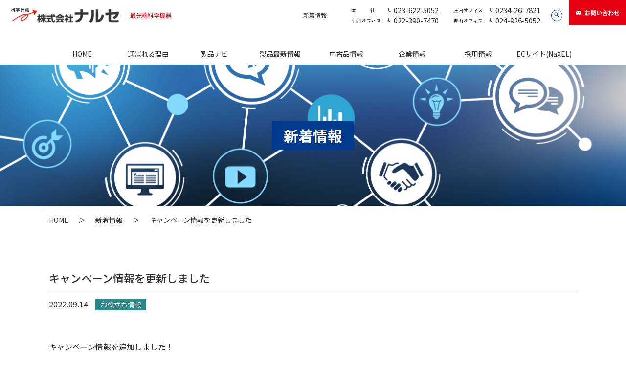

--- FILE ---
content_type: text/html; charset=UTF-8
request_url: https://naruse-co.com/2022/09/14/%E3%82%AD%E3%83%A3%E3%83%B3%E3%83%9A%E3%83%BC%E3%83%B3%E6%83%85%E5%A0%B1%E3%82%92%E6%9B%B4%E6%96%B0%E3%81%97%E3%81%BE%E3%81%97%E3%81%9F-14/
body_size: 6233
content:
<!DOCTYPE html>
<html lang="ja">
  <head>
    <meta charset="UTF-8" />
    <meta content="width=device-width, initial-scale=1" name="viewport" />
    
    <link href="https://naruse-co.com/wp-content/themes/naruse/css/bootstrap.css" rel="stylesheet" />
    <link href="https://naruse-co.com/wp-content/themes/naruse/css/sanitize.css" rel="stylesheet" />
    <link href="https://naruse-co.com/wp-content/themes/naruse/css/slick.css" rel="stylesheet" />
    <link href="https://naruse-co.com/wp-content/themes/naruse/css/slick-theme.css" rel="stylesheet" />
    <link href="https://naruse-co.com/wp-content/themes/naruse/css/lightbox.css" rel="stylesheet" />
    <link href="https://naruse-co.com/wp-content/themes/naruse/css/style.css" rel="stylesheet" />
    <link rel="shortcut icon" href="https://naruse-co.com/wp-content/themes/naruse/images/common/favicon.ico" type="image/vnd.microsoft.icon">
    <link rel="icon" href="https://naruse-co.com/wp-content/themes/naruse/images/common/favicon.ico" type="image/vnd.microsoft.icon">
    <title>キャンペーン情報を更新しました | 株式会社ナルセ - 最先端科学機器で支援する</title>
    <meta name='robots' content='max-image-preview:large' />

<!-- All In One SEO Pack 3.7.1[1036,1050] -->
<script type="application/ld+json" class="aioseop-schema">{"@context":"https://schema.org","@graph":[{"@type":"Organization","@id":"https://naruse-co.com/#organization","url":"https://naruse-co.com/","name":"株式会社ナルセ","sameAs":[]},{"@type":"WebSite","@id":"https://naruse-co.com/#website","url":"https://naruse-co.com/","name":"株式会社ナルセ","publisher":{"@id":"https://naruse-co.com/#organization"},"potentialAction":{"@type":"SearchAction","target":"https://naruse-co.com/?s={search_term_string}","query-input":"required name=search_term_string"}},{"@type":"WebPage","@id":"https://naruse-co.com/2022/09/14/%e3%82%ad%e3%83%a3%e3%83%b3%e3%83%9a%e3%83%bc%e3%83%b3%e6%83%85%e5%a0%b1%e3%82%92%e6%9b%b4%e6%96%b0%e3%81%97%e3%81%be%e3%81%97%e3%81%9f-14/#webpage","url":"https://naruse-co.com/2022/09/14/%e3%82%ad%e3%83%a3%e3%83%b3%e3%83%9a%e3%83%bc%e3%83%b3%e6%83%85%e5%a0%b1%e3%82%92%e6%9b%b4%e6%96%b0%e3%81%97%e3%81%be%e3%81%97%e3%81%9f-14/","inLanguage":"ja","name":"キャンペーン情報を更新しました","isPartOf":{"@id":"https://naruse-co.com/#website"},"breadcrumb":{"@id":"https://naruse-co.com/2022/09/14/%e3%82%ad%e3%83%a3%e3%83%b3%e3%83%9a%e3%83%bc%e3%83%b3%e6%83%85%e5%a0%b1%e3%82%92%e6%9b%b4%e6%96%b0%e3%81%97%e3%81%be%e3%81%97%e3%81%9f-14/#breadcrumblist"},"datePublished":"2022-09-13T23:50:27+09:00","dateModified":"2022-09-13T23:50:27+09:00"},{"@type":"Article","@id":"https://naruse-co.com/2022/09/14/%e3%82%ad%e3%83%a3%e3%83%b3%e3%83%9a%e3%83%bc%e3%83%b3%e6%83%85%e5%a0%b1%e3%82%92%e6%9b%b4%e6%96%b0%e3%81%97%e3%81%be%e3%81%97%e3%81%9f-14/#article","isPartOf":{"@id":"https://naruse-co.com/2022/09/14/%e3%82%ad%e3%83%a3%e3%83%b3%e3%83%9a%e3%83%bc%e3%83%b3%e6%83%85%e5%a0%b1%e3%82%92%e6%9b%b4%e6%96%b0%e3%81%97%e3%81%be%e3%81%97%e3%81%9f-14/#webpage"},"author":{"@id":"https://naruse-co.com/author/haw1014l21pr/#author"},"headline":"キャンペーン情報を更新しました","datePublished":"2022-09-13T23:50:27+09:00","dateModified":"2022-09-13T23:50:27+09:00","commentCount":0,"mainEntityOfPage":{"@id":"https://naruse-co.com/2022/09/14/%e3%82%ad%e3%83%a3%e3%83%b3%e3%83%9a%e3%83%bc%e3%83%b3%e6%83%85%e5%a0%b1%e3%82%92%e6%9b%b4%e6%96%b0%e3%81%97%e3%81%be%e3%81%97%e3%81%9f-14/#webpage"},"publisher":{"@id":"https://naruse-co.com/#organization"},"articleSection":"お役立ち情報"},{"@type":"Person","@id":"https://naruse-co.com/author/haw1014l21pr/#author","name":"haw1014l21pr","sameAs":[],"image":{"@type":"ImageObject","@id":"https://naruse-co.com/#personlogo","url":"https://secure.gravatar.com/avatar/5cb15f36453f7d538ed1a6652d7631a1?s=96&d=mm&r=g","width":96,"height":96,"caption":"haw1014l21pr"}},{"@type":"BreadcrumbList","@id":"https://naruse-co.com/2022/09/14/%e3%82%ad%e3%83%a3%e3%83%b3%e3%83%9a%e3%83%bc%e3%83%b3%e6%83%85%e5%a0%b1%e3%82%92%e6%9b%b4%e6%96%b0%e3%81%97%e3%81%be%e3%81%97%e3%81%9f-14/#breadcrumblist","itemListElement":[{"@type":"ListItem","position":1,"item":{"@type":"WebPage","@id":"https://naruse-co.com/","url":"https://naruse-co.com/","name":"株式会社ナルセ"}},{"@type":"ListItem","position":2,"item":{"@type":"WebPage","@id":"https://naruse-co.com/2022/09/14/%e3%82%ad%e3%83%a3%e3%83%b3%e3%83%9a%e3%83%bc%e3%83%b3%e6%83%85%e5%a0%b1%e3%82%92%e6%9b%b4%e6%96%b0%e3%81%97%e3%81%be%e3%81%97%e3%81%9f-14/","url":"https://naruse-co.com/2022/09/14/%e3%82%ad%e3%83%a3%e3%83%b3%e3%83%9a%e3%83%bc%e3%83%b3%e6%83%85%e5%a0%b1%e3%82%92%e6%9b%b4%e6%96%b0%e3%81%97%e3%81%be%e3%81%97%e3%81%9f-14/","name":"キャンペーン情報を更新しました"}}]}]}</script>
<link rel="canonical" href="https://naruse-co.com/2022/09/14/キャンペーン情報を更新しました-14/" />
			<script type="text/javascript" >
				window.ga=window.ga||function(){(ga.q=ga.q||[]).push(arguments)};ga.l=+new Date;
				ga('create', 'UA-188322579-1', 'auto');
				// Plugins
				
				ga('send', 'pageview');
			</script>
			<script async src="https://www.google-analytics.com/analytics.js"></script>
			<!-- All In One SEO Pack -->
<link rel='dns-prefetch' href='//s.w.org' />
<link rel="alternate" type="application/rss+xml" title="株式会社ナルセ &raquo; キャンペーン情報を更新しました のコメントのフィード" href="https://naruse-co.com/2022/09/14/%e3%82%ad%e3%83%a3%e3%83%b3%e3%83%9a%e3%83%bc%e3%83%b3%e6%83%85%e5%a0%b1%e3%82%92%e6%9b%b4%e6%96%b0%e3%81%97%e3%81%be%e3%81%97%e3%81%9f-14/feed/" />
		<script type="text/javascript">
			window._wpemojiSettings = {"baseUrl":"https:\/\/s.w.org\/images\/core\/emoji\/13.0.1\/72x72\/","ext":".png","svgUrl":"https:\/\/s.w.org\/images\/core\/emoji\/13.0.1\/svg\/","svgExt":".svg","source":{"concatemoji":"https:\/\/naruse-co.com\/wp-includes\/js\/wp-emoji-release.min.js?ver=5.7.14"}};
			!function(e,a,t){var n,r,o,i=a.createElement("canvas"),p=i.getContext&&i.getContext("2d");function s(e,t){var a=String.fromCharCode;p.clearRect(0,0,i.width,i.height),p.fillText(a.apply(this,e),0,0);e=i.toDataURL();return p.clearRect(0,0,i.width,i.height),p.fillText(a.apply(this,t),0,0),e===i.toDataURL()}function c(e){var t=a.createElement("script");t.src=e,t.defer=t.type="text/javascript",a.getElementsByTagName("head")[0].appendChild(t)}for(o=Array("flag","emoji"),t.supports={everything:!0,everythingExceptFlag:!0},r=0;r<o.length;r++)t.supports[o[r]]=function(e){if(!p||!p.fillText)return!1;switch(p.textBaseline="top",p.font="600 32px Arial",e){case"flag":return s([127987,65039,8205,9895,65039],[127987,65039,8203,9895,65039])?!1:!s([55356,56826,55356,56819],[55356,56826,8203,55356,56819])&&!s([55356,57332,56128,56423,56128,56418,56128,56421,56128,56430,56128,56423,56128,56447],[55356,57332,8203,56128,56423,8203,56128,56418,8203,56128,56421,8203,56128,56430,8203,56128,56423,8203,56128,56447]);case"emoji":return!s([55357,56424,8205,55356,57212],[55357,56424,8203,55356,57212])}return!1}(o[r]),t.supports.everything=t.supports.everything&&t.supports[o[r]],"flag"!==o[r]&&(t.supports.everythingExceptFlag=t.supports.everythingExceptFlag&&t.supports[o[r]]);t.supports.everythingExceptFlag=t.supports.everythingExceptFlag&&!t.supports.flag,t.DOMReady=!1,t.readyCallback=function(){t.DOMReady=!0},t.supports.everything||(n=function(){t.readyCallback()},a.addEventListener?(a.addEventListener("DOMContentLoaded",n,!1),e.addEventListener("load",n,!1)):(e.attachEvent("onload",n),a.attachEvent("onreadystatechange",function(){"complete"===a.readyState&&t.readyCallback()})),(n=t.source||{}).concatemoji?c(n.concatemoji):n.wpemoji&&n.twemoji&&(c(n.twemoji),c(n.wpemoji)))}(window,document,window._wpemojiSettings);
		</script>
		<style type="text/css">
img.wp-smiley,
img.emoji {
	display: inline !important;
	border: none !important;
	box-shadow: none !important;
	height: 1em !important;
	width: 1em !important;
	margin: 0 .07em !important;
	vertical-align: -0.1em !important;
	background: none !important;
	padding: 0 !important;
}
</style>
	<link rel='stylesheet' id='wp-block-library-css'  href='https://naruse-co.com/wp-includes/css/dist/block-library/style.min.css?ver=5.7.14' type='text/css' media='all' />
<link rel="https://api.w.org/" href="https://naruse-co.com/wp-json/" /><link rel="alternate" type="application/json" href="https://naruse-co.com/wp-json/wp/v2/posts/2610" /><link rel="EditURI" type="application/rsd+xml" title="RSD" href="https://naruse-co.com/xmlrpc.php?rsd" />
<link rel="wlwmanifest" type="application/wlwmanifest+xml" href="https://naruse-co.com/wp-includes/wlwmanifest.xml" /> 
<meta name="generator" content="WordPress 5.7.14" />
<link rel='shortlink' href='https://naruse-co.com/?p=2610' />
<link rel="alternate" type="application/json+oembed" href="https://naruse-co.com/wp-json/oembed/1.0/embed?url=https%3A%2F%2Fnaruse-co.com%2F2022%2F09%2F14%2F%25e3%2582%25ad%25e3%2583%25a3%25e3%2583%25b3%25e3%2583%259a%25e3%2583%25bc%25e3%2583%25b3%25e6%2583%2585%25e5%25a0%25b1%25e3%2582%2592%25e6%259b%25b4%25e6%2596%25b0%25e3%2581%2597%25e3%2581%25be%25e3%2581%2597%25e3%2581%259f-14%2F" />
<link rel="alternate" type="text/xml+oembed" href="https://naruse-co.com/wp-json/oembed/1.0/embed?url=https%3A%2F%2Fnaruse-co.com%2F2022%2F09%2F14%2F%25e3%2582%25ad%25e3%2583%25a3%25e3%2583%25b3%25e3%2583%259a%25e3%2583%25bc%25e3%2583%25b3%25e6%2583%2585%25e5%25a0%25b1%25e3%2582%2592%25e6%259b%25b4%25e6%2596%25b0%25e3%2581%2597%25e3%2581%25be%25e3%2581%2597%25e3%2581%259f-14%2F&#038;format=xml" />
<style type="text/css"></style>  </head>
  <body class="
info  ">

    <div class="wrap">
      <div class="spmenubtn">
        <a class="menu-trigger" href="#"><span></span><span></span><span></span></a>
      </div>
      <header>

        <div class="header-top">
          <div class="logo">
            <a href="https://naruse-co.com/"><img alt="株式会社ナルセ" class="retina" src="https://naruse-co.com/wp-content/themes/naruse/images/common/logo.png" /><span>最先端科学機器</span></a>
          </div>
          <div class="header-right">
            <div class="subnavi">
              <a href="https://naruse-co.com/info">新着情報</a>
            </div>
            <div class="tel">
              <a class="tel-inner" href="tel:023-622-5052"><span>本&nbsp;&nbsp;&nbsp;&nbsp;&nbsp;&nbsp;&nbsp;&nbsp;&nbsp;&nbsp;&nbsp;&nbsp;&nbsp;&nbsp;社</span><img alt="" src="https://naruse-co.com/wp-content/themes/naruse/images/common/tel-icon.svg" /><span>023-622-5052</span></a><a class="tel-inner" href="tel:022-390-7470"><span>仙台オフィス</span><img alt="" src="https://naruse-co.com/wp-content/themes/naruse/images/common/tel-icon.svg" /><span>022-390-7470</span></a>
            </div>
            <div class="tel">
              <a class="tel-inner" href="tel:0234-26-7821"><span>庄内オフィス</span><img alt="" src="https://naruse-co.com/wp-content/themes/naruse/images/common/tel-icon.svg" /><span>0234-26-7821</span></a><a class="tel-inner" href="tel:024-926-5052"><span>郡山オフィス</span><img alt="" src="https://naruse-co.com/wp-content/themes/naruse/images/common/tel-icon.svg" /><span>024-926-5052</span></a>
            </div>
            <div class="search">
             <form method="get" action="https://naruse-co.com/" >
  <input name="s" type="text" /><input src="https://naruse-co.com/wp-content/themes/naruse/images/common/search-icon.svg" type="image" alt="検索" />
</form>
            </div>
            <div class="contact">
              <a href="https://naruse-co.com/contact"><img alt="" src="https://naruse-co.com/wp-content/themes/naruse/images/common/mail-icon.svg" /><span>お問い合わせ</span></a>
            </div>
          </div>
        </div>
        <div class="gnavi">
          <div class="container">
            <nav>
              <ul>
                <li>
                  <a href="https://naruse-co.com/">HOME</a>
                </li>
                <li>
                  <a href="https://naruse-co.com/reason">選ばれる理由</a>
                </li>
                <li class="toggle">
                  <a href="#">製品ナビ</a>
                  <div class="child-menu">
                    <div class="child-menu-wrap">
                      <div class="row child-menu-inner">
                        <ul>
                          <li>
                            <a href="https://naruse-co.com/products">製品カテゴリーから選ぶ</a>
                          </li>
                          <li>
                            <a href="https://naruse-co.com/business">メーカーから選ぶ</a>
                          </li>
                          <li>
                            <a href="https://naruse-co.com/needs">お客様のニーズから選ぶ</a>
                          </li>
                          <li>
                            <a href="https://naruse-co.com/keyword">キーワード・測定項目から選ぶ</a>
                          </li>
                          <li>
                            <a href="https://naruse-co.com/service">技術サービスメニュー</a>
                          </li>
                          <li>
                             <a href="https://naruse-co.com/case">納入品事例</a>
                          </li>
                        </ul>
                      </div>

                    </div>
                  </div>
                </li>
                <li class="toggle">
                  <a href="#">製品最新情報</a>
                  <div class="child-menu">
                    <div class="child-menu-wrap">
                      <div class="row child-menu-inner">

                            <ul>
                              <li>
                                <a href="https://naruse-co.com/new-products">新製品・PICKUP製品情報</a>
                              </li>
                              <li>
                                <a href="https://naruse-co.com/campaign">キャンペーン情報</a>
                              </li>
                            </ul>

                      </div>
                    </div>
                  </div>
                </li>
                <li>
                  <a href="https://naruse-co.com/used">中古品情報</a>
                </li>
                <li class="toggle">
                  <a href="https://naruse-co.com/company" class="sp-none">企業情報</a>
                  <a  href="#" class="pc-none">企業情報</a>
                  <div class="child-menu">
                    <div class="child-menu-wrap">
                      <div class="row child-menu-inner">
                        <ul>
                          <li>
                            <a href="https://naruse-co.com/greeting">ご挨拶</a>
                          </li>
                          <li>
                            <a href="https://naruse-co.com/overview">会社概要</a>
                          </li>
                          <li>
                            <a href="https://naruse-co.com/philosophy">企業理念／沿革</a>
                          </li>
                          <li>
                            <a href="https://naruse-co.com/office">拠点紹介</a>
                          </li>
                          <li>
                            <a href="https://naruse-co.com/cliants">主要取引先</a>
                          </li>
                        </ul>
                      </div>
                    </div>
                  </div>
                </li>
                <li class="toggle">
                  <a href="https://naruse-co.com/recruit">採用情報</a>
                  <div class="child-menu">
                    <div class="child-menu-wrap">
                      <div class="row child-menu-inner">
                        <ul>
                          <li>
                            <a href="https://naruse-co.com/staff">若手社員の一問一答</a>
                          </li>
                        </ul>
                      </div>
                    </div>
                  </div>
                </li>
                <li>
                  <a href="https://naruse-co.com/naxel">ECサイト(NaXEL)</a>

                </li>
              </ul>
            </nav>
            <div class="pc-none">
              <div class="subnavi">
                <a href="https://naruse-co.com/info">新着情報</a>
              </div>
              <div class="tel">
                <a href="tel:023-622-5052">本社<img alt="" src="https://naruse-co.com/wp-content/themes/naruse/images/common/tel-icon.svg" /><span>023-622-5052</span></a><br>
                <a href="tel:022-390-7470">仙台オフィス<img alt="" src="https://naruse-co.com/wp-content/themes/naruse/images/common/tel-icon.svg" /><span>022-390-7470</span></a><br>
                <a href="tel:0234-26-7821">庄内オフィス<img alt="" src="https://naruse-co.com/wp-content/themes/naruse/images/common/tel-icon.svg" /><span>0234-26-7821</span></a><br>
                <a href="tel:024-926-5052">郡山オフィス<img alt="" src="https://naruse-co.com/wp-content/themes/naruse/images/common/tel-icon.svg" /><span>024-926-5052</span></a>
              </div>
              <div class="search">
                <form method="get" action="https://naruse-co.com/" >
  <input name="s" type="text" /><input src="https://naruse-co.com/wp-content/themes/naruse/images/common/search-icon.svg" type="image" alt="検索" />
</form>
              </div>
              <div class="contact">
                <a href="https://naruse-co.com/contact"><img alt="" src="https://naruse-co.com/wp-content/themes/naruse/images/common/mail-icon.svg" /><span>お問い合わせ</span></a>
              </div>
            </div>
          </div>
        </div>
      </header>
      <div class="sub-mv">
        <div class="sub-mv-inner">
          <h1>
            新着情報
          </h1>
        </div>
      </div>
      <div class="breadcrumb">
        <ul>
          <li>
            <a href="https://naruse-co.com/">HOME</a>
          </li>
          <li>
              <a href="https://naruse-co.com/info/">新着情報</a>

          </li>
          <li>
              キャンペーン情報を更新しました          </li>
        </ul>
      </div>
      <article class="sub">
                  <section id="info-detail">
          <div class="container">
            <h2>
              キャンペーン情報を更新しました            </h2>
            <div class="blogmeta">
              <span class="date">2022.09.14</span><span class="cat cat1">お役立ち情報</span>
            </div>
            <div class="blog-content">
              キャンペーン情報を追加しました！<br><br>この機会にぜひご検討ください<br><br><span style="color: #0000ff;"><a href="https://naruse-co.com/campaign/" style="color: #0000ff;">https://naruse-co.com/campaign/</a></span>            </div>
          </div>
        </section>
          </article>
    <footer>
  <div class="footer-primary">
	<div class="container">
	  <div class="footer-bns">
          <div class="footer-bn">
  		  <a href="https://naruse-co.com/new-products"><img alt="新製品・PICKUP製品" class="retina" src="https://naruse-co.com/wp-content/themes/naruse/images/common/footer-bn1.png" /></a>
  		</div>
        <div class="footer-bn">
		  <a href="https://naruse-co.com/campaign"><img alt="キャンペーン情報" class="retina" src="https://naruse-co.com/wp-content/themes/naruse/images/common/footer-bn2.png" /></a>
		</div>
		<div class="footer-bn">
		  <a href="https://naruse-co.com/used"><img alt="エスペック中古品情報" class="retina" src="https://naruse-co.com/wp-content/themes/naruse/images/common/footer-bn3.png" /></a>
		</div>


		<div class="footer-bn">
		  <a href="https://naruse-co.com/blog"><img alt="株式会社ナルセ社長のブログ つぶやき社長" class="retina" src="https://naruse-co.com/wp-content/themes/naruse/images/common/footer-bn4.png" /></a>
		</div>
	  </div>
	</div>
  </div>
    <div class="footer-secondary">
	<div class="container">
	  <h2>
		対応エリア
	  </h2>
	  <p>
		山形県、宮城県、福島県、岩手県、青森県、秋田県<span>東北6県全域に対応</span>
	  </p>
	</div>
  </div>
  <div class="footer-contact">
	<div class="container-fluid">
	  <div class="row">
		<div class="col-md-6 item">
		  <a href="https://naruse-co.com/contact"><img alt="" src="https://naruse-co.com/wp-content/themes/naruse/images/common/mail-icon.svg" /><span>お問い合わせ・資料請求はこちら</span></a>
		</div>
		<div class="col-md-6 item">
            <div class="d-flex">
                <div class="tel">
                  <a class="tel-inner" href="tel:023-622-5052"><span>本&nbsp;&nbsp;&nbsp;&nbsp;&nbsp;&nbsp;&nbsp;&nbsp;&nbsp;&nbsp;&nbsp;&nbsp;&nbsp;&nbsp;社</span><img alt="" src="https://naruse-co.com/wp-content/themes/naruse/images/common/tel-icon-w.svg" /><span>023-622-5052</span></a>
                  <a class="tel-inner" href="tel:022-390-7470"><span>仙台オフィス</span><img alt="" src="https://naruse-co.com/wp-content/themes/naruse/images/common/tel-icon-w.svg" /><span>022-390-7470</span></a>
                </div>
                <div class="tel">
                  <a class="tel-inner" href="tel:0234-26-7821"><span>庄内オフィス</span><img alt="" src="https://naruse-co.com/wp-content/themes/naruse/images/common/tel-icon-w.svg" /><span>0234-26-7821</span></a><a class="tel-inner" href="tel:024-926-5052"><span>郡山オフィス</span><img alt="" src="https://naruse-co.com/wp-content/themes/naruse/images/common/tel-icon-w.svg" /><span>024-926-5052</span></a>
                </div>
            </div>
            <span class="sp-none time">8：30～17：30（土・日・祝日・年末年始を除く）</span>
		  <!-- <a href="tel:023-622-5052">
              <span class="telnum sp-none">
                  <img alt="" src="https://naruse-co.com/wp-content/themes/naruse/images/common/footer-tel.svg" /></span>

                  <span class="sp-none">9：00～17：30（土・日・祝日・年末年始を除く）</span>
                  <img alt="" class="pc-none" src="https://naruse-co.com/wp-content/themes/naruse/images/common/sptel.svg" />
              </a> -->
		</div>
	  </div>
	</div>
  </div>
  <div class="footer-navi">
	<div class="container">
	  <div class="row f-logo">
		<a href="https://naruse-co.com/"><img alt="" class="retina" src="https://naruse-co.com/wp-content/themes/naruse/images/common/logo.png" /></a>
	  </div>
	  <div class="row">
		<div class="col-md-3 f-iso">
		  <address>〒990-0046<br>山形県山形市大手町8-20</address>
		  <div class="iso">
			<p>
			  ISO 9001 ／ ISO 14001取得
			</p>
			<div class="iso-img">
			  <div class="img"><a href="https://naruse-co.com/wp-content/themes/naruse/images/common/iso9001.pdf" target="_blank" rel="noopener noreferrer"><img alt="" src="https://naruse-co.com/wp-content/themes/naruse/images/common/iso1.png" />
              </a></div>
             <div class="img"> <a href="https://naruse-co.com/wp-content/themes/naruse/images/common/iso14001.pdf" target="_blank" rel="noopener noreferrer">
                  <img alt="" src="https://naruse-co.com/wp-content/themes/naruse/images/common/iso2.png" />
              </a></div>
			</div>
		  </div>
		</div>
		<div class="col-md-3">
		  <ul>
			<li>
			  <a href="https://naruse-co.com/reason">ナルセが選ばれる理由</a>
			</li>
			<li>
			  <a href="https://naruse-co.com/collab">お客様とのタイアップ</a>
			</li>
			<li>
			  <a href="https://naruse-co.com/products">製品ナビ</a>
			</li>
			<li>
			  <a href="https://naruse-co.com/new-products">新製品・PICKUP製品情報</a>
			</li>
			<li>
			  <a href="https://naruse-co.com/service">技術サービスメニュー</a>
			</li>
		  </ul>
		</div>
		<div class="col-md-3">
		  <ul>
			<li>
			  <a href="https://naruse-co.com/case">納入品事例</a>
			</li>
			<li>
			  <a href="https://naruse-co.com/used">中古品情報</a>
			</li>
			<li>
			  <a href="https://naruse-co.com/campaign">キャンペーン情報</a>
			</li>
			<li>
			  <a href="https://naruse-co.com/info">新着情報</a>
			</li>
			<li>
			  <a href="https://naruse-co.com/blog">社長ブログ</a>
			</li>
		  </ul>
		</div>
		<div class="col-md-3">
		  <ul>
			<li>
			  <a href="https://naruse-co.com/company">企業情報</a>
			</li>
			<li>
			  <a href="https://naruse-co.com/recruit">採用情報</a>
			</li>
			<li>
			  <a href="https://naruse-co.com/environment">環境への取り組み</a>
			</li>
			<li>
			  <a href="https://naruse-co.com/contact">お問い合わせ・資料請求</a>
			</li>
			<li>
			  <a href="https://naruse-co.com/privacy">プライバシーポリシー</a>
			</li>
		  </ul>
		</div>
	  </div>
	</div>
  </div>
  <div class="copyright">
	<p>
	  Copyright naruse ©2020 All Rights Reserved.
	</p>
  </div>
  <script src="https://code.jquery.com/jquery-1.12.4.min.js"></script>
  <script src="https://cdnjs.cloudflare.com/ajax/libs/popper.js/1.12.9/umd/popper.min.js"></script>
  <script src="https://kit.fontawesome.com/c6729c4e30.js"></script>
  <script src="https://naruse-co.com/wp-content/themes/naruse/js/tether.min.js"></script>
  <script src="https://naruse-co.com/wp-content/themes/naruse/js/bootstrap.min.js"></script>
  <script src="https://naruse-co.com/wp-content/themes/naruse/js/jquery.matchHeight.js"></script>
  <script src="https://naruse-co.com/wp-content/themes/naruse/js/slick.min.js"></script>
  <script src="https://naruse-co.com/wp-content/themes/naruse/js/lightbox.js"></script>
  <script src="https://naruse-co.com/wp-content/themes/naruse/js/script.js"></script>
</footer>
</div>
<script type='text/javascript' src='https://naruse-co.com/wp-includes/js/wp-embed.min.js?ver=5.7.14' id='wp-embed-js'></script>
</body>
</html>


--- FILE ---
content_type: text/css
request_url: https://naruse-co.com/wp-content/themes/naruse/css/style.css
body_size: 24367
content:
@charset "UTF-8";
@import url("https://fonts.googleapis.com/css2?family=Noto+Sans+JP:wght@300;400;500;700&display=swap");
@import url("https://fonts.googleapis.com/css2?family=Noto+Serif+JP:wght@500&display=swap");
/*---------------------------------------------------
Noto Sans JP : font-weight;
Light 300 / Regular 400 / Medium 500 / Bold 700
---------------------------------------------------*/
body {
  font-family: 'Noto Sans JP', sans-serif;
  font-size: 16px;
  color: #2F2F2F;
  line-height: 1.7;
  font-weight: 400;
}

@media (max-width: 768px) {
  body {
    font-size: 14px;
  }
}

.wrap {
  width: 100%;
  height: 100%;
  overflow: hidden;
  padding-top: 132px;
}

@media (max-width: 768px) {
  .wrap {
    padding-top: 60px;
  }
}

.scroll-prevent {
  /*動き固定*/
  position: fixed;
  /*奥行きを管理*/
  z-index: -1;
  /*下2つで背景を元のサイズのまま表示することができる*/
  width: 100%;
  height: 100%;
}

.container {
  max-width: 1080px;
  padding: 0 16px;
}

@media (min-width: 769px) {
  .container {
    padding: 0;
  }
}

.bg {
  background-color: #F7F7F7;
}

.pc-none {
  display: none;
}

@media (max-width: 768px) {
  .pc-none {
    display: inline-block;
  }
}

.sp-none {
  display: inline-block;
}

@media (max-width: 768px) {
  .sp-none {
    display: none;
  }
}

* {
  box-sizing: border-box;
}

* a {
  color: #2F2F2F;
  transition: all  0.3s ease;
}

* a:hover {
  opacity: 0.8;
  color: #2F2F2F;
  text-decoration: none;
}

* img {
  max-width: 100%;
  height: auto;
}

h2 {
  font-size: 35px;
  font-weight: 500;
  color: #003A8D;
  padding-bottom: 13px;
  position: relative;
  margin-bottom: 30px;
  text-align: center;
}

@media (max-width: 768px) {
  h2 {
    font-size: 24px;
  }
}

h2::after {
  content: "";
  display: block;
  width: 34px;
  height: 1px;
  background: #003A8D;
  position: absolute;
  bottom: 0;
  left: 50%;
  transform: translateX(-50%);
}

h2 + p {
  text-align: center;
  font-size: 22px;
  font-weight: bold;
}

@media (max-width: 768px) {
  h2 + p {
    font-size: 18px;
  }
}

.more-btn {
  text-align: center;
  padding-top: 30px;
}

.more-btn a {
  display: inline-block;
  color: #003A8D;
  font-size: 15px;
  text-align: center;
  padding: 12px 30px;
  min-width: 260px;
  border: 1px solid #003A8D;
  border-radius: 40px;
  position: relative;
  background: #fff;
}

.more-btn a::after {
  content: url("../images/common/arrow1.svg");
  position: absolute;
  right: 15px;
  top: 50%;
  transform: translateY(-50%);
}

.more-btn a:hover {
  background: #003A8D;
  color: #fff;
  opacity: 1;
}

section {
  padding: 77px 0 80px;
}

@media (max-width: 768px) {
  section {
    padding: 30px 0 60px;
  }
}

.aligncenter {
  display: block;
  margin: 0 auto;
}

.alignright {
  float: right;
}

.alignleft {
  float: left;
}

table {
  table-layout: fixed;
}

.d-flex img {
  align-self: center;
}

/*----------------------------------
header
-------------------------------------*/
header {
  position: fixed;
  width: 100%;
  top: 0;
  left: 0;
  background: #fff;
  z-index: 10;
}

@media (max-width: 768px) {
  header {
    height: 60px;
  }
}

.header-top {
  padding: 10px 0 14px 20px;
  display: flex;
  align-items: center;
  justify-content: space-between;
}

@media (max-width: 768px) {
  .header-top {
    border-bottom: 2px solid #003A8D;
    position: fixed;
    z-index: 2;
    background-color: #fff;
    width: 100%;
    padding-left: 10px;
    height: 60px;
  }
}

.logo a {
  display: flex;
  align-items: center;
}

@media (max-width: 768px) {
  .logo a img {
    width: 50%;
    align-self: center;
    margin-top: 5px;
  }
}

.logo a span {
  font-size: 12px;
  display: inline-block;
  padding-left: 23px;
  color: #E60012;
}

@media (max-width: 768px) {
  .logo a span {
    padding-left: 10px;
    font-size: 10px;
  }
}

.header-right {
  display: flex;
  align-items: center;
  margin-right: 147px;
  padding-right: 16px;
}

@media (min-width: 769px) and (max-width: 1000px) {
  .header-right {
    flex-direction: column;
    justify-content: flex-start;
    align-items: flex-start;
  }
}

@media (max-width: 768px) {
  .header-right {
    display: none;
  }
}

.header-right .subnavi {
  margin-right: 33px;
  font-size: 12px;
}

.header-right .tel {
  padding: 0 12px;
}

.header-right .tel .tel-inner {
  display: flex;
  align-items: center;
  line-height: 1.4;
}

.header-right .tel .tel-inner img {
  width: 6px;
}

.header-right .tel a span:first-child {
  font-size: 10px;
  width: 7em;
  margin-right: 1em;
}

.header-right .tel a span {
  font-size: 15px;
  padding-left: 6px;
}

.header-right .search {
  border: 1px solid #003A8D;
  width: 23px;
  height: 23px;
  border-radius: 20px;
  position: absolute;
  right: 130px;
  transition: all  0.3s ease;
  display: flex;
  align-items: center;
  justify-content: space-between;
  padding-left: 10px;
  background: #fff;
}

.header-right .search input[type="text"] {
  position: absolute;
  top: 0;
  left: 0;
  display: none;
  border: none;
  width: 170px;
  height: 20px;
}

.header-right .search input[type="image"] {
  position: absolute;
  top: 50%;
  left: 50%;
  transform: translate(-50%, -50%);
}

.header-right .search.active {
  width: 200px;
}

.header-right .search.active form {
  display: flex;
  align-items: center;
  justify-content: space-between;
}

.header-right .search.active input[type="text"] {
  display: block;
  position: static;
}

.header-right .search.active input[type="image"] {
  position: static;
  top: auto;
  left: auto;
  transform: translate(0, 0);
}

.header-right .contact {
  position: absolute;
  top: 0;
  right: 0;
}

.header-right .contact a {
  width: 117px;
  height: 52px;
  display: flex;
  align-items: center;
  justify-content: center;
}

.header-right .contact a span {
  color: #fff;
  font-size: 12px;
  font-weight: bold;
  padding-left: 6px;
}

.header-right .contact a img {
  width: 12px;
}

.header-right .contact a {
  background: #E60012;
}

/*----------------------------------
gnavi
-------------------------------------*/
.gnavi {
  margin-top: 33px;
  position: relative;
}

@media (max-width: 768px) {
  .gnavi {
    display: none;
    z-index: 5;
    top: 0;
    width: 100vw;
    background: #fff;
    height: 100vh;
    position: fixed;
    margin-top: 0;
    overflow: scroll;
  }
}

.gnavi .container {
  position: static;
  padding: 0;
}

@media (max-width: 768px) {
  .gnavi .container {
    height: 100%;
    padding-bottom: 30px;
    width: 100%;
  }
}

@media (max-width: 768px) {
  .gnavi nav {
    background: #fff;
    padding-top: 60px;
    display: flex;
    justify-content: center;
  }
}

.gnavi ul {
  display: flex;
  margin-bottom: 0;
}

@media (max-width: 768px) {
  .gnavi ul {
    flex-wrap: wrap;
    align-items: flex-start;
    height: 100%;
    justify-content: flex-start;
  }
}

.gnavi ul li {
  width: calc(100% / 7);
}

@media (max-width: 768px) {
  .gnavi ul li {
    width: 100%;
    height: auto;
    padding: 0.6em 0;
    background-color: #f7f7f7;
    border-bottom: 1px solid #ddd;
  }
  .gnavi ul li.toggle {
    position: relative;
  }
  .gnavi ul li.toggle a.sp-none {
    display: none;
  }
  .gnavi ul li.toggle a.pc-none {
    display: block;
  }
  .gnavi ul li.toggle::after {
    content: url("../images/common/arrow1.svg");
    display: inline-block;
    position: absolute;
    right: 5px;
    top: 10px;
    transform: rotate(90deg);
    transform-origin: center;
  }
  .gnavi ul li.toggle.open:after {
    transform: rotate(-90deg);
  }
}

.gnavi ul li a {
  width: 100%;
  height: 100%;
  display: block;
  text-align: center;
  font-size: 14px;
  padding-bottom: 10px;
}

.gnavi ul li a.pc-none {
  display: none;
}

@media (max-width: 768px) {
  .gnavi ul li a {
    text-align: left;
    padding-left: 30px;
    padding-bottom: 0;
  }
}

.gnavi ul li a:hover {
  color: #E60012;
}

.gnavi ul li:first-child a::before {
  content: "";
  display: block;
  width: 1px;
  height: 23px;
  position: absolute;
  top: 0;
}

@media (max-width: 768px) {
  .gnavi ul li:first-child a::before {
    display: none;
  }
}

.gnavi ul li .child-menu {
  background: rgba(235, 235, 235, 0.86);
  display: none;
  position: absolute;
  width: 100vw;
  left: 0;
  top: 100%;
  z-index: 1;
}

@media (max-width: 768px) {
  .gnavi ul li .child-menu {
    position: static;
  }
}

.gnavi ul li .child-menu .child-menu-wrap {
  padding-left: calc((100% - 1080px) / 2);
  padding-right: calc((100% - 1080px) / 2);
  padding-top: 35px;
  padding-bottom: 35px;
  display: block;
}

.gnavi ul li .child-menu .child-menu-wrap .row {
  margin-right: 0;
  margin-left: 0;
}

@media (max-width: 768px) {
  .gnavi ul li .child-menu .child-menu-wrap {
    padding: 20px 0 0;
  }
  .gnavi ul li .child-menu .child-menu-wrap .row {
    padding-left: 0;
    padding-right: 0;
    margin-right: 0;
    margin-left: 0;
  }
}

.gnavi ul li .child-menu p.title {
  font-weight: bold;
  color: #003A8D;
  font-size: 18px;
}

@media (max-width: 768px) {
  .gnavi ul li .child-menu p.title {
    display: none;
  }
}

.gnavi ul li .child-menu .child-menu-inner ul {
  height: auto;
  align-items: center;
  display: flex;
  flex-wrap: wrap;
  width: 100%;
}

@media (max-width: 768px) {
  .gnavi ul li .child-menu .child-menu-inner ul {
    display: block;
    width: 100%;
    box-sizing: border-box;
  }
}

.gnavi ul li .child-menu .child-menu-inner li {
  width: 100%;
  max-width: calc(33.333333% - 17px);
  background-color: #fff;
  margin-right: 17px;
  margin-bottom: 12px;
  padding: 12px 0;
  text-align: center;
  box-sizing: border-box;
}

.gnavi ul li .child-menu .child-menu-inner li:nth-child(3n) {
  margin-right: 0;
}

@media (max-width: 768px) {
  .gnavi ul li .child-menu .child-menu-inner li {
    background-color: transparent;
    border-bottom: 0;
    width: 100%;
    margin: 0;
    max-width: 100%;
  }
}

.gnavi ul li .child-menu .child-menu-inner li a {
  display: block;
  position: relative;
  padding-left: 16px;
  text-align: center;
  padding-bottom: 0;
  color: #003A8D;
  font-size: 16px;
}

@media (max-width: 768px) {
  .gnavi ul li .child-menu .child-menu-inner li a {
    font-size: 12px;
    text-align: left;
    padding-left: 24px;
  }
}

.gnavi ul li .child-menu .child-menu-inner li a::before {
  content: url("../images/common/arrow-bl.svg");
  padding-right: 8px;
  position: absolute;
  top: 0;
  left: 12px;
  border: 0;
  margin-top: -3px;
}

.gnavi ul li .child-menu .child-menu-inner li:first-child a {
  border-left: 0;
}

@media (max-width: 768px) {
  .gnavi ul li .child-menu .child-menu-inner li:first-child a {
    background: url("../images/common/arrow-bl.svg") no-repeat left 12px center;
  }
}

@media (max-width: 768px) {
  .gnavi ul li .child-menu .child-menu-inner li:first-child a::before {
    content: url("../images/common/arrow-bl.svg");
    padding-right: 8px;
    position: absolute;
    top: 0;
    left: 12px;
    border: 0;
    margin-top: -3px;
  }
}

.gnavi ul li .child-menu .child-menu-inner li:first-child a::after {
  border-left: 0;
}

.gnavi ul li .child-menu .child-menu-inner li a::after {
  border: 0;
}

.gnavi ul li .child-menu .child-menu-inner .col-md-4 {
  margin-right: 0;
  margin-left: 0;
  padding-left: 0;
  padding-right: 0;
}

.gnavi ul li .child-menu .child-menu-inner .col-md-4 li {
  width: 100%;
  max-width: 100%;
}

@media (max-width: 768px) {
  .subnavi, .tel, .search {
    padding-left: 30px;
  }
  .subnavi a, .tel a, .search a {
    font-size: 14px;
    padding: 1em 0;
    display: inline-block;
  }
  a img {
    margin-top: -4px;
  }
  a span {
    font-size: 19px;
    padding-left: 6px;
  }
  .search {
    border: 1px solid #003A8D;
    height: 23px;
    border-radius: 20px;
    position: relative;
    transition: all  0.3s ease;
    display: flex;
    align-items: center;
    justify-content: space-between;
    padding-left: 10px;
    width: 200px;
    left: 30px;
  }
  .search input[type="text"] {
    position: absolute;
    top: 0;
    left: 0;
    display: none;
    border: none;
    width: 170px;
    height: 20px;
  }
  .search input[type="image"] {
    position: absolute;
    top: 50%;
    left: 50%;
    transform: translate(-50%, -50%);
  }
  .search form {
    display: flex;
    align-items: center;
    justify-content: space-between;
  }
  .search input[type="text"] {
    display: block;
    position: static;
  }
  .search input[type="image"] {
    position: static;
    top: auto;
    left: auto;
    transform: translate(0, 0);
  }
  .header-right .contact {
    position: static;
    margin-top: 1em;
  }
  .header-right .contact a {
    background: #E60012;
    width: 100%;
    height: auto;
    display: flex;
    align-items: center;
    justify-content: center;
    padding: 0.6em 0;
  }
  .header-right .contact a img {
    width: 10px;
    height: auto;
    margin: 0;
  }
  .header-right .contact a span {
    color: #fff;
    font-size: 12px;
    font-weight: bold;
    padding-left: 6px;
  }
}

/*----------------------------------
mv
-------------------------------------*/
.mv .slide-item {
  position: relative;
  width: 100%;
  height: 549px;
  overflow: hidden;
  display: flex;
  align-items: center;
  justify-content: center;
}

@media (max-width: 768px) {
  .mv .slide-item {
    height: 60vh;
  }
}

.mv .slide-item img {
  width: 100%;
  height: auto;
  min-height: 100%;
  max-width: 9000px;
}

@media (max-width: 768px) {
  .mv .slide-item img {
    width: auto;
    height: 100%;
    position: absolute;
    max-width: 2000px;
  }
}

.mv .slide-item .slide1-inner {
  display: flex;
  align-items: center;
  margin: auto;
  position: absolute;
  top: 0;
  bottom: 0;
  left: 0;
  right: 0;
  max-width: 738px;
}

.mv .slide-item .slide1-inner img {
  width: 738px;
  height: 165px;
  margin: 0 auto;
}

@media (max-width: 768px) {
  .mv .slide-item .slide1-inner {
    padding: 15px;
  }
  .mv .slide-item .slide1-inner img {
    position: static;
    max-width: 100%;
    height: auto;
  }
}

.mv .slide-item.slide2-red {
  background: #EF798E;
}

.mv .slide-item.slide2-red .slide2-inner {
  background: #EF798E;
}

.mv .slide-item.slide2-green {
  background: #40D09B;
}

.mv .slide-item.slide2-green .slide2-inner {
  background: #40D09B;
}

.mv .slide-item .slide2-bg {
  width: auto;
}

@media (max-width: 768px) {
  .mv .slide-item .slide2-bg {
    transform: translateX(-20%);
  }
}

.mv .slide-item .slide2-inner {
  display: flex;
  align-items: center;
  margin: auto;
  position: absolute;
  top: 0;
  left: 0;
  height: 100%;
  width: calc(50% - 55px);
  text-align: left;
  padding-left: calc((100% - 1080px) / 2);
}

.mv .slide-item .slide2-inner p {
  font-size: 50px;
  font-weight: bold;
  color: #fff;
}

@media (max-width: 768px) {
  .mv .slide-item .slide2-inner {
    width: 100%;
    padding-left: 0;
    text-align: center;
    height: 50%;
    justify-content: center;
  }
  .mv .slide-item .slide2-inner p {
    font-size: 30px;
    line-height: 1.4;
  }
}

.mv .slide-item .slide3-inner {
  display: flex;
  align-items: flex-start;
  flex-direction: column;
  width: 100%;
  margin: auto;
  position: absolute;
  top: 0;
  bottom: 0;
  left: 0;
  right: 0;
  max-width: 1080px;
  margin: 0 auto;
}

@media (max-width: 768px) {
  .mv .slide-item .slide3-inner {
    padding: 15px;
    max-width: 738px;
  }
}

.mv .slide-item .slide3-inner img.reason-title {
  width: 505px;
  height: auto;
  min-height: 1px;
}

@media (max-width: 768px) {
  .mv .slide-item .slide3-inner img.reason-title {
    width: 70%;
    position: static;
    flex: 0 0 auto;
  }
}

.mv .slide-item .slide3-inner p {
  font-size: 30px;
  color: #003A8D;
  margin: 30px 0 47px;
}

@media (max-width: 768px) {
  .mv .slide-item .slide3-inner p {
    font-size: 20px;
    margin: 1em 0;
    line-height: 1.2;
  }
}

.mv .slide-item .slide3-inner .btns {
  display: flex;
  align-items: center;
  justify-content: space-between;
  width: 100%;
}

@media (max-width: 768px) {
  .mv .slide-item .slide3-inner .btns {
    flex-direction: column;
  }
}

.mv .slide-item .slide3-inner .btns a {
  display: flex;
  align-items: center;
  border: 2px solid #003A8D;
  background: #fff;
  padding: 14px;
  line-height: 1;
  width: calc((100% - 66px) / 3);
  position: relative;
}

@media (max-width: 768px) {
  .mv .slide-item .slide3-inner .btns a {
    padding: 4px;
  }
}

@media (max-width: 768px) {
  .mv .slide-item .slide3-inner .btns a {
    width: 100%;
    margin-bottom: 20px;
  }
}

.mv .slide-item .slide3-inner .btns a::after {
  content: url("../images/top/slide3-btn-arrow.svg");
  position: absolute;
  right: 13px;
  width: 6px;
  height: 13px;
}

.mv .slide-item .slide3-inner .btns a span:first-child {
  font-size: 18px;
  color: #fff;
  background: #003A8D;
  padding: 3px 5px;
  line-height: 1;
}

@media (max-width: 768px) {
  .mv .slide-item .slide3-inner .btns a span:first-child {
    font-size: 12px;
  }
}

.mv .slide-item .slide3-inner .btns a span:last-child {
  font-size: 18px;
  padding-left: 10px;
}

@media (max-width: 768px) {
  .mv .slide-item .slide3-inner .btns a span:last-child {
    font-size: 12px;
  }
}

.mv .slide-item .slide3-bg {
  width: 100%;
  height: auto;
}

.mv .slide-item.slide3 {
  background: url("../images/top/slide3-bg.png") no-repeat center;
  background-size: cover;
}

.mv .slide-item.slide3::before {
  content: "";
  display: block;
  position: absolute;
  bottom: 0;
  right: 0;
  background: url("../images/top/slide3-pic1.png") no-repeat center bottom;
  width: 100%;
  height: 100%;
  transform: translateX(14%);
}

@media (min-width: 376px) and (max-width: 768px) {
  .mv .slide-item.slide3::before {
    background: url("../images/top/slide3-pic1.png") no-repeat right bottom;
    width: 100%;
    height: 100%;
    background-size: 100%;
    transform: translateX(40%);
  }
}

@media (max-width: 375px) {
  .mv .slide-item.slide3::before {
    background: url("../images/top/slide3-pic1.png") no-repeat 20vw bottom;
    background-size: cover;
    transform: translateX(0);
  }
}

.mv-slide {
  opacity: 0;
  transition: opacity .3s linear;
}

.mv-slide.slick-initialized {
  opacity: 1;
}

/*----------------------------------
footer
-------------------------------------*/
.footer-primary {
  background: url("../images/common/footer-bg@2x.png") no-repeat;
  background-size: cover;
  padding: 64px 0;
}

.footer-primary .footer-bns {
  display: flex;
  flex-wrap: wrap;
  justify-content: center;
}

@media (max-width: 768px) {
  .footer-primary .footer-bns {
    flex-wrap: wrap;
  }
}

.footer-primary .footer-bns .footer-bn:nth-child(-n+3) {
  width: calc((100% - 44px) / 3);
  box-shadow: 5px 5px 10px rgba(0, 0, 0, 0.24);
}

@media (max-width: 768px) {
  .footer-primary .footer-bns .footer-bn:nth-child(-n+3) {
    width: 100%;
  }
  .footer-primary .footer-bns .footer-bn:nth-child(-n+3) img {
    width: 100%;
  }
}

.footer-primary .footer-bns .footer-bn:nth-child(-n+3):first-child {
  margin-bottom: 41px;
}

@media (max-width: 768px) {
  .footer-primary .footer-bns .footer-bn:nth-child(-n+3):first-child {
    margin-right: 0;
  }
}

.footer-primary .footer-bns .footer-bn:nth-child(-n+3):nth-child(2) {
  margin-left: 22px;
  margin-bottom: 41px;
}

@media (max-width: 768px) {
  .footer-primary .footer-bns .footer-bn:nth-child(-n+3):nth-child(2) {
    margin-left: 0;
  }
}

.footer-primary .footer-bns .footer-bn:nth-child(-n+3):nth-child(3) {
  margin-left: 22px;
  margin-bottom: 41px;
}

@media (max-width: 768px) {
  .footer-primary .footer-bns .footer-bn:nth-child(-n+3):nth-child(3) {
    margin-left: 0;
  }
}

.footer-primary .footer-bns .footer-bn:nth-child(4) {
  box-shadow: 5px 5px 10px rgba(0, 0, 0, 0.24);
}

@media (max-width: 768px) {
  .footer-primary .footer-bns .footer-bn:nth-child(4) {
    width: 100%;
  }
  .footer-primary .footer-bns .footer-bn:nth-child(4) img {
    width: 100%;
  }
}

.footer-primary .footer-bns .footer-bn:nth-child(4):first-child {
  margin-right: 22px;
  margin-bottom: 41px;
}

@media (max-width: 768px) {
  .footer-primary .footer-bns .footer-bn:nth-child(4):first-child {
    margin-right: 0;
  }
}

.footer-primary .footer-bns .footer-bn:nth-child(4):nth-child(2) {
  margin-left: 22px;
  margin-bottom: 41px;
}

@media (max-width: 768px) {
  .footer-primary .footer-bns .footer-bn:nth-child(4):nth-child(2) {
    margin-left: 0;
  }
}

.footer-secondary .container {
  background: url("../images/common/area-bg.svg") no-repeat left center;
  background-size: auto 100%;
  padding: 26px 0 26px 195px;
}

@media (max-width: 768px) {
  .footer-secondary .container {
    padding: 15px;
    padding-left: 30%;
  }
}

.footer-secondary h2 {
  padding-bottom: 10px;
  font-size: 16px;
  font-weight: 500;
  color: #2F2F2F;
  text-align: left;
  border-bottom: 1px solid #C4C4C4;
  margin-bottom: 10px;
}

.footer-secondary h2::after {
  display: none;
}

.footer-secondary p {
  font-size: 14px;
  text-align: left;
  font-weight: 400;
}

.footer-secondary p span {
  font-size: 18px;
  color: #E60012;
  font-weight: bold;
  display: block;
}

@media (min-width: 769px) {
  .footer-contact .container-fluid {
    padding: 0;
  }
}

.footer-contact .col-md-6:nth-child(1) {
  background: #E60012;
}

.footer-contact .col-md-6:nth-child(1) a {
  display: block;
  width: 100%;
  height: 100%;
  background: #E60012;
  color: #fff;
  font-size: 16px;
  height: 128px;
  padding-left: calc((100vw - 1080px) / 2);
  line-height: 128px;
  text-align: center;
}

.footer-contact .col-md-6:nth-child(1) a img {
  margin-right: 12px;
}

.footer-contact .col-md-6:nth-child(2) {
  background: #2F2F2F;
  padding-right: calc((100vw - 1080px) / 2);
}

.footer-contact .col-md-6:nth-child(2) * {
  color: #fff;
}

@media (max-width: 768px) {
  .footer-contact .col-md-6:nth-child(2) {
    background: #2F2F2F;
    padding: 1em;
  }
}

.footer-contact .col-md-6:nth-child(2) .tel {
  display: flex;
  flex-direction: column;
  justify-content: flex-start;
  align-items: center;
  width: 50%;
  padding-top: 20px;
  padding-bottom: 10px;
}

@media (max-width: 768px) {
  .footer-contact .col-md-6:nth-child(2) .tel {
    width: 100%;
    text-align: center;
    padding-top: 10px;
  }
}

.footer-contact .col-md-6:nth-child(2) a.tel-inner {
  color: #fff;
}

.footer-contact .col-md-6:nth-child(2) a.tel-inner img {
  width: 7px;
  height: auto;
}

@media (max-width: 768px) {
  .footer-contact .col-md-6:nth-child(2) a.tel-inner {
    padding: 0;
  }
}

.footer-contact .col-md-6:nth-child(2) a.tel-inner span:nth-child(1) {
  font-size: 15px;
  padding-right: 8px;
}

@media (max-width: 768px) {
  .footer-contact .col-md-6:nth-child(2) a.tel-inner span:nth-child(1) {
    display: block;
  }
}

.footer-contact .col-md-6:nth-child(2) a.tel-inner span:last-child {
  font-size: 18px;
  padding-left: 8px;
}

.footer-contact .col-md-6:nth-child(2) span.time {
  display: block;
  text-align: center;
}

.footer-contact .col-6 {
  padding: 0;
}

@media (max-width: 768px) {
  .footer-contact .col-6 a {
    height: auto !important;
    line-height: 1.4 !important;
    padding: 1em 0 !important;
  }
}

.footer-navi {
  padding: 62px 0 42px;
}

.footer-navi .f-logo {
  margin-bottom: 16px;
}

@media (max-width: 768px) {
  .footer-navi .f-logo {
    margin-left: 0;
  }
}

.footer-navi address {
  margin-bottom: 29px;
}

.footer-navi ul {
  list-style: none;
}

@media (max-width: 768px) {
  .footer-navi ul {
    padding-left: 0;
  }
}

.footer-navi ul li {
  margin-bottom: 16px;
}

@media (max-width: 768px) {
  .footer-navi ul li {
    margin-bottom: 5px;
  }
}

.footer-navi ul li::before {
  content: url("../images/common/arrow1.svg");
  margin-right: 13px;
}

@media (max-width: 768px) {
  .footer-navi ul li::before {
    margin-right: 5px;
  }
}

.footer-navi ul li a {
  font-size: 14px;
}

@media (max-width: 768px) {
  .footer-navi ul li a {
    font-size: 12px;
  }
}

.footer-navi .iso img:nth-child(1) {
  margin-right: 10px;
}

@media (max-width: 768px) {
  .footer-navi .iso {
    text-align: center;
  }
}

@media (max-width: 768px) {
  .footer-navi .f-iso {
    margin-bottom: 30px;
  }
}

.footer-navi .iso-img {
  display: flex;
}

.footer-navi .iso-img img {
  width: 48%;
  margin: 1%;
}

.copyright {
  padding-bottom: 13px;
  text-align: center;
  font-size: 14px;
}

/*----------------------------------
spmenu
-------------------------------------*/
.spmenubtn {
  position: fixed;
  top: 10px;
  right: 10px;
  z-index: 9999;
}

@media (min-width: 769px) {
  .spmenubtn {
    display: none;
  }
}

.menu-trigger,
.menu-trigger span {
  display: inline-block;
  transition: all .4s;
  box-sizing: border-box;
}

.menu-trigger {
  position: relative;
  width: 30px;
  height: 28px;
}

.menu-trigger span {
  position: absolute;
  left: 0;
  width: 100%;
  height: 2px;
  background-color: #000;
  border-radius: 2px;
}

.menu-trigger span:nth-of-type(1) {
  top: 0;
}

.menu-trigger span:nth-of-type(2) {
  top: 13px;
}

.menu-trigger span:nth-of-type(3) {
  bottom: 0;
}

.menu-trigger.active span:nth-of-type(1) {
  transform: translateY(13px) rotate(-45deg);
}

.menu-trigger.active span:nth-of-type(2) {
  opacity: 0;
}

.menu-trigger.active span:nth-of-type(3) {
  transform: translateY(-13px) rotate(45deg);
}

/*----------------------------------
.ft-bns
-------------------------------------*/
.ft-bns {
  padding: 77px 0 82px;
}

.ft-bns h2 {
  color: #2F2F2F;
  display: inline-block;
  border-bottom: 1px solid #003A8D;
  margin: 0 auto 45px;
}

.ft-bns h2::after {
  display: none;
}

@media (max-width: 768px) {
  .ft-bns .col-md-6:first-of-type {
    margin-bottom: 1.5em;
  }
}

/*----------------------------------
subpage
-------------------------------------*/
.sub-mv {
  width: 100%;
}

.type-post .sub-mv {
  width: 100%;
}

.breadcrumb {
  background-color: transparent;
  max-width: 1080px;
  margin: 0 auto;
  padding: 14px 0 0;
}

@media (max-width: 768px) {
  .breadcrumb {
    padding-left: 15px;
  }
}

.breadcrumb ul {
  list-style: none;
  padding-left: 0;
}

.breadcrumb ul li {
  display: inline;
  color: #2F2F2F;
  font-size: 14px;
}

.breadcrumb ul li a {
  color: #2F2F2F;
}

.breadcrumb ul li::after {
  content: "＞";
  padding: 0 17px;
}

.breadcrumb ul li:last-child::after {
  content: "";
}

/*----------------------------------
フッターお問い合わせ
-------------------------------------*/
#ft-form form {
  max-width: 704px;
  margin: 0 auto;
  margin-top: 40px;
}

#ft-form form table {
  border-bottom: 1px solid #E0E0E0;
}

#ft-form form table th {
  width: 237px;
}

#ft-form form table th span.req {
  font-size: 13px;
  color: #fff;
  display: inline-block;
  background: #003A8D;
  padding: 0 7px;
  font-weight: normal;
  margin-left: 10px;
}

#ft-form form table th p {
  font-weight: normal;
  font-size: 14px;
  margin-top: 15px;
}

#ft-form form label {
  margin-bottom: 0;
}

#ft-form form label input[type="checkbox"] {
  margin-right: 10px;
}

#ft-form form input[type="text"],
#ft-form form input[type="tel"],
#ft-form form input[type="email"],
#ft-form form textarea {
  width: 100%;
  border: 1px solid #707070;
  box-shadow: none;
}

#ft-form form textarea {
  height: 132px;
}

#ft-form form p a {
  color: #3AB3CD;
  text-decoration: underline;
}

#ft-form form input[type="submit"] {
  border: 1px solid #003A8D;
  width: 100%;
  max-width: 276px;
  height: 70px;
  text-align: center;
  line-height: 68px;
  font-size: 18px;
  font-weight: bold;
  color: #003A8D;
  background-color: #fff;
  cursor: pointer;
  transition: all  0.3s ease;
}

#ft-form form input[type="submit"]:hover {
  background: #003A8D;
  color: #fff;
}

/*----------------------------------
footer:製品ナビ
-------------------------------------*/
#products-navi {
  background: url("../images/products/products-navi-bg@2x.png") no-repeat;
  background-size: cover;
  padding: 77px 0 77px;
}

#products-navi h2 {
  color: #fff;
}

#products-navi h2::after {
  background: #fff;
}

#products-navi a {
  display: flex;
  align-items: center;
  justify-content: flex-start;
  padding-left: 32px;
  color: #fff;
  height: 140px;
  background-size: 100%;
  background-repeat: no-repeat;
}

@media (max-width: 768px) {
  #products-navi a {
    margin-bottom: 15px;
  }
}

#products-navi .products-navi1 a {
  background-image: url("../images/products/products-nav1@2x.png");
}

#products-navi .products-navi2 a {
  background-image: url("../images/products/products-nav2@2x.png");
}

#products-navi .products-navi3 a {
  background-image: url("../images/products/products-nav3@2x.png");
}

#products-navi .products-navi4 a {
  background-image: url("../images/products/products-nav4@2x.png");
}

/*----------------------------------
404
-------------------------------------*/
.p404 .linkbtn {
  padding: 30px 0 0;
}

.p404 .linkbtn a {
  background: #003A8D;
  border: 1px solid #003A8D;
  color: #fff;
  padding: 0.4em 2em;
  display: inline-block;
  margin: 0 auto;
}

/*----------------------------------

-------------------------------------*/
/*----------------------------------

-------------------------------------*/
/*----------------------------------

-------------------------------------*/
/*----------------------------------

-------------------------------------*/
/*----------------------------------

-------------------------------------*/
/*----------------------------------

-------------------------------------*/
/*----------------------------------

-------------------------------------*/
/*----------------------------------

-------------------------------------*/
/*----------------------------------

-------------------------------------*/
/*top.scss*/
/*----------------------------------
section#top-news
-------------------------------------*/
section#top-news {
  padding-top: 0;
  padding-bottom: 0;
}

section#top-news .container-fluid {
  padding: 0;
}

section#top-news .top-news {
  background: #003A8D;
}

section#top-news .top-news .top-news-inner {
  max-width: 1080px;
  margin: 0 auto;
  display: flex;
  padding: 20px;
  position: relative;
  align-items: center;
}

section#top-news .top-news .top-news-inner a {
  color: #fff;
}

@media (max-width: 768px) {
  section#top-news .top-news .top-news-inner {
    transform: skewX(0);
    flex-wrap: wrap;
  }
}

section#top-news .top-news .top-news-inner h2 {
  margin-left: 40px;
  font-size: 14px;
  font-weight: normal;
  width: 95px;
  text-align: center;
  border: 1px solid #707070;
  line-height: 95px;
  margin-bottom: 0;
  padding-bottom: 0;
  color: #fff;
}

@media (max-width: 768px) {
  section#top-news .top-news .top-news-inner h2 {
    flex-wrap: wrap;
    margin-bottom: 30px;
    line-height: 1.6;
    padding: 4px 6px;
    margin-left: 0;
  }
}

section#top-news .top-news .top-news-inner h2::after {
  display: none;
}

section#top-news .top-news .top-news-inner dl {
  display: flex;
  margin-bottom: 10px;
  line-height: 1;
  padding-left: 45px;
}

@media (max-width: 768px) {
  section#top-news .top-news .top-news-inner dl {
    flex-wrap: wrap;
    margin-bottom: 20px;
    padding-left: 0;
  }
}

section#top-news .top-news .top-news-inner dl:last-child {
  margin-bottom: 0;
}

@media (max-width: 768px) {
  section#top-news .top-news .top-news-inner dl dt {
    width: 100%;
    margin-bottom: 10px;
  }
}

section#top-news .top-news .top-news-inner dl dt span.date {
  display: inline-block;
  margin-right: 18px;
  color: #fff;
  font-size: 14px;
}

section#top-news .top-news .top-news-inner dl dt span.cat {
  display: inline-block;
  margin-right: 18px;
  background: #7E7E7E;
  color: #fff;
  font-weight: normal;
  font-size: 12px;
  padding: 3px 6px;
  width: 84px;
  text-align: center;
}

section#top-news .top-news .top-news-inner dl dt span.cat.cat1 {
  background: #5C8D00;
  color: #fff;
  text-align: center;
}

section#top-news .top-news .top-news-inner dl dt span.cat.cat2 {
  background: #7E7E7E;
  color: #fff;
  text-align: center;
}

section#top-news .top-news .top-news-inner dl dt span.cat.cat3 {
  background: #CC4700;
  color: #fff;
  text-align: center;
}

section#top-news .top-news .top-news-inner dl dt span.cat.cat4 {
  background: #2B8888;
  color: #fff;
  text-align: center;
}

section#top-news .top-news .top-news-inner a.more {
  position: absolute;
  bottom: 20px;
  font-size: 15px;
  right: 0;
}

@media (max-width: 768px) {
  section#top-news .top-news .top-news-inner a.more {
    right: 20px;
    top: 20px;
  }
}

section#top-news .top-news .top-news-inner a.more::after {
  content: url("../images/common/arrow-w.svg");
  padding-left: 23px;
}

/*----------------------------------
.bn-area
-------------------------------------*/
.bn-area {
  padding: 25px 0;
  text-align: center;
}

.bn-area a {
  margin: 0 15px;
}

@media (max-width: 768px) {
  .bn-area a {
    display: block;
  }
}

.top-menu .row div {
  position: relative;
  display: flex;
  align-items: center;
  justify-content: center;
}

.top-menu .row div p:first-child {
  color: #fff;
  text-shadow: 3px 3px 10px rgba(0, 0, 0, 0.8);
  font-size: 30px;
  font-weight: bold;
}

.top-menu .row div a {
  display: flex;
  width: 100%;
  height: 100%;
  align-items: center;
  justify-content: center;
}

.top-menu .row div a:hover * {
  opacity: 0.8;
}

.top-menu .menu1 {
  background: url("../images/top/top-menu1.png") no-repeat center;
  background-size: 100%;
  height: 26vw;
}

@media (max-width: 768px) {
  .top-menu .menu1 {
    height: 54vw;
    max-height: 365px;
  }
}

.top-menu .menu2 {
  background: url("../images/top/top-menu2.png") no-repeat center;
  background-size: 100%;
  height: 26vw;
}

@media (max-width: 768px) {
  .top-menu .menu2 {
    height: 54vw;
    max-height: 365px;
  }
}

.top-menu p.btmtext {
  position: absolute;
  bottom: 0;
  left: 0;
  width: 100%;
  background: rgba(0, 119, 239, 0.63);
  color: #fff;
  font-size: 19px;
  text-shadow: 3px 3px 20px rgba(0, 0, 0, 0.5);
  text-align: center;
  height: 68px;
  line-height: 68px;
  margin-bottom: 0;
  font-weight: bold;
}

@media (max-width: 768px) {
  .top-menu p.btmtext {
    line-height: 1.2;
    padding: 14px 0;
    height: auto;
  }
}

/*----------------------------------
section#top-navi
-------------------------------------*/
section#top-navi {
  background: url("../images/top/top-navi-bg.png") no-repeat top center;
  background-size: cover;
}

section#top-navi h3 {
  font-size: 24px;
  padding-bottom: 10px;
  margin-top: 42px;
  margin-bottom: 30px;
  display: flex;
  align-items: center;
  text-align: center;
}

section#top-navi h3::before, section#top-navi h3::after {
  border-top: 1px solid #7E7E7E;
  content: "";
  flex-grow: 1;
}

section#top-navi h3::before {
  margin-right: 1rem;
}

section#top-navi h3::after {
  margin-left: 1rem;
}

section#top-navi .cat-a a {
  width: 100%;
  height: 230px;
  position: relative;
  display: flex;
  font-weight: bold;
  align-items: center;
  justify-content: center;
  z-index: 2;
  margin-bottom: 20px;
}

@media (max-width: 768px) {
  section#top-navi .cat-a a {
    height: 100px;
    padding: 0.6em 0;
  }
}

section#top-navi .cat-a a::before {
  content: "";
  background: url("../images/top/shadow1.png") no-repeat center;
  background-size: auto;
  position: absolute;
  display: block;
  width: 100%;
  height: 100%;
}

section#top-navi .cat-a a span {
  color: #fff;
  position: relative;
  z-index: 3;
  font-size: 24px;
  text-shadow: 3px 0px 8px black;
}

@media (max-width: 768px) {
  section#top-navi .cat-a a span {
    font-size: 14px;
  }
}

section#top-navi .cat-a a img {
  position: absolute;
  right: 14px;
  top: 50%;
  transform: translateY(-50%);
  z-index: 3;
}

section#top-navi .cat-a2 a {
  width: 100%;
  height: 193px;
  position: relative;
  display: flex;
  font-weight: bold;
  align-items: center;
  justify-content: center;
  z-index: 2;
  margin-bottom: 20px;
}

@media (max-width: 768px) {
  section#top-navi .cat-a2 a {
    height: 100px;
    padding: 0.6em 0;
    background-size: cover;
  }
}

section#top-navi .cat-a2 a::before {
  content: "";
  background: url("../images/top/shadow5.png") no-repeat center;
  background-size: auto;
  position: absolute;
  display: block;
  width: 100%;
  height: 100%;
}

section#top-navi .cat-a2 a span {
  color: #fff;
  position: relative;
  z-index: 3;
  font-size: 24px;
  text-shadow: 3px 3px 20px rgba(0, 0, 0, 0.76);
}

@media (max-width: 768px) {
  section#top-navi .cat-a2 a span {
    font-size: 14px;
  }
}

section#top-navi .cat-a2 a img {
  position: absolute;
  right: 14px;
  top: 50%;
  transform: translateY(-50%);
  z-index: 3;
}

section#top-navi .item1 {
  background: url("../images/top/top-navi-bn1.png") no-repeat center;
}

section#top-navi .item2 {
  background: url("../images/top/top-navi-bn2.png") no-repeat center;
}

section#top-navi .item3 {
  background: url("../images/top/top-navi-bn3.png") no-repeat center;
}

section#top-navi .item4 {
  background: url("../images/top/top-navi-bn4.png") no-repeat center;
}

section#top-navi .item5 {
  background: url("../images/top/top-navi-bn5.png") no-repeat center;
}

section#top-navi .item6 {
  background: url("../images/top/top-navi-bn6.png") no-repeat center;
}

section#top-navi .item7 {
  background: url("../images/top/top-navi-bn7.png") no-repeat center;
}

section#top-navi .top-navi-btn {
  margin-top: 30px;
}

section#top-navi .top-navi-btn div {
  padding: 0 6px;
}

section#top-navi .top-navi-btn a {
  background: rgba(126, 126, 126, 0.13);
  border-radius: 5px;
  min-height: 52px;
  font-size: 14px;
  display: flex;
  align-items: center;
  justify-content: center;
  position: relative;
  margin-bottom: 8px;
}

@media (max-width: 768px) {
  section#top-navi .top-navi-btn a {
    font-size: 12px;
  }
}

section#top-navi .top-navi-btn a::after {
  content: url("../images/common/arrow2.svg");
  position: absolute;
  right: 12px;
  top: 50%;
  transform: translateY(-50%);
}

section#top-navi .top-navi-btn a:hover {
  opacity: 1;
  background: #7e7e7e;
  color: #fff;
}

section#top-navi .top-navi-wrap {
  display: flex;
  justify-content: space-between;
}

@media (max-width: 768px) {
  section#top-navi .top-navi-wrap {
    flex-wrap: wrap;
  }
}

section#top-navi .top-navi-wrap .top-navi-box {
  width: calc((100% - 36px) / 2);
}

@media (max-width: 768px) {
  section#top-navi .top-navi-wrap .top-navi-box {
    width: 100%;
  }
}

section#top-navi .top-navi-wrap .top-navi-box .top-navi-btn {
  margin: 0;
}

section#top-navi .top-navi-wrap .top-navi-box.needs .top-navi-btn a {
  width: 100%;
}

section#top-navi .cat-b {
  margin-top: 30px;
}

section#top-navi .cat-b img {
  width: 100%;
  height: auto;
}

section#top-navi .cat-b h4 {
  margin-top: 23px;
  font-size: 16px;
  font-weight: 500;
  margin-bottom: 10px;
}

section#top-navi .cat-b p {
  font-size: 14px;
  font-weight: 400;
}

/*----------------------------------
section#top-case
-------------------------------------*/
section#top-case {
  padding: 0;
}

section#top-case .top-case-wrap .top-case-item {
  position: relative;
}

section#top-case .top-case-wrap .top-case-item a {
  display: block;
  width: 100%;
  height: 100%;
}

section#top-case .top-case-wrap .top-case-item h3 {
  background: linear-gradient(to left, rgba(0, 38, 90, 0.4), #002a64 20%, #002a64 80%, rgba(0, 38, 90, 0.47) 100%);
  position: absolute;
  bottom: 0;
  left: 0;
  color: #fff;
  height: 72px;
  line-height: 72px;
  text-align: center;
  font-size: 22px;
  width: 100%;
  margin-bottom: 0;
}

section#top-case .top-case-wrap .top-case-item:nth-child(1) {
  background: url("../images/top/top-case-bn1.png") no-repeat center;
  background-size: cover;
  height: 17vw;
}

@media (max-width: 768px) {
  section#top-case .top-case-wrap .top-case-item:nth-child(1) {
    height: 35.5vw;
  }
}

section#top-case .top-case-wrap .top-case-item:nth-child(2) {
  background: url("../images/top/top-case-bn2.png") no-repeat center;
  background-size: cover;
  height: 17vw;
}

@media (max-width: 768px) {
  section#top-case .top-case-wrap .top-case-item:nth-child(2) {
    height: 35.5vw;
  }
}

section#top-case .top-case-wrap .top-case-item:nth-child(3) {
  background: url("../images/top/top-case-bn3.png") no-repeat center;
  background-size: cover;
  height: 17vw;
}

@media (max-width: 768px) {
  section#top-case .top-case-wrap .top-case-item:nth-child(3) {
    height: 35.5vw;
  }
}

section#top-case .top-case-wrap .top-case-item:nth-child(4) {
  background: url("../images/top/top-case-bn4.png") no-repeat center;
  background-size: cover;
  height: 17vw;
}

@media (max-width: 768px) {
  section#top-case .top-case-wrap .top-case-item:nth-child(4) {
    height: 35.5vw;
  }
}

/*----------------------------------
section#naxel
-------------------------------------*/
@media (max-width: 768px) {
  section#naxel {
    text-align: center;
  }
}

section#naxel .naxelbg {
  background: linear-gradient(to right, rgba(3, 194, 219, 0.78), rgba(8, 65, 157, 0.78));
  padding-top: 26px;
  padding-bottom: 51px;
}

section#naxel h2 {
  color: #fff;
  display: inline-block;
  border-bottom: 1px solid #fff;
  margin: 0 auto 45px;
}

section#naxel h2::after {
  display: none;
}

section#naxel p {
  color: #fff;
}

section#naxel .col-md-6.right a {
  display: inline-block;
  background: #003A8D;
  text-align: center;
  color: #fff;
  font-size: 18px;
  font-weight: 500;
  width: 164px;
}

/*reason*/
.reason {
  /*mv*/
  /*#reason2 end*/
}

.reason .sub-mv {
  background: url("../images/top/slide3.png") no-repeat right center;
  background-size: cover;
  height: 431px;
  position: relative;
  padding: 56px 0;
}

@media (max-width: 768px) {
  .reason .sub-mv {
    background-position: center;
  }
}

.reason .sub-mv-inner {
  display: flex;
  align-items: flex-start;
  flex-direction: column;
  width: 100%;
  margin: auto;
  position: absolute;
  top: 0;
  bottom: 0;
  left: 0;
  right: 0;
  max-width: 1080px;
  margin: 0 auto;
}

@media (max-width: 768px) {
  .reason .sub-mv-inner {
    padding: 15px;
    max-width: 738px;
  }
}

.reason .sub-mv-inner img {
  width: 505px;
  height: auto;
  min-height: 1px;
}

@media (max-width: 768px) {
  .reason .sub-mv-inner img {
    width: 70%;
    position: static;
  }
}

.reason .sub-mv-inner p {
  font-size: 30px;
  color: #003A8D;
  margin: 20px 0 40px;
}

@media (max-width: 768px) {
  .reason .sub-mv-inner p {
    font-size: 20px;
    margin: 1em 0;
    line-height: 1.2;
  }
}

.reason .sub-mv-inner .btns {
  display: flex;
  align-items: center;
  justify-content: space-between;
  width: 100%;
}

@media (max-width: 768px) {
  .reason .sub-mv-inner .btns {
    flex-direction: column;
  }
}

.reason .sub-mv-inner .btns a {
  display: flex;
  align-items: center;
  border: 2px solid #003A8D;
  background: #fff;
  padding: 14px;
  line-height: 1;
  width: calc((100% - 66px) / 3);
  position: relative;
}

@media (max-width: 768px) {
  .reason .sub-mv-inner .btns a {
    padding: 4px;
  }
}

@media (max-width: 768px) {
  .reason .sub-mv-inner .btns a {
    width: 100%;
    margin-bottom: 20px;
  }
}

.reason .sub-mv-inner .btns a::after {
  content: url("../images/top/slide3-btn-arrow.svg");
  position: absolute;
  right: 13px;
  width: 6px;
  height: 10px;
}

.reason .sub-mv-inner .btns a span:first-child {
  font-size: 18px;
  color: #fff;
  background: #003A8D;
  padding: 3px 5px;
  line-height: 1;
}

@media (max-width: 768px) {
  .reason .sub-mv-inner .btns a span:first-child {
    font-size: 12px;
  }
}

.reason .sub-mv-inner .btns a span:last-child {
  font-size: 18px;
  padding-left: 10px;
}

@media (max-width: 768px) {
  .reason .sub-mv-inner .btns a span:last-child {
    font-size: 12px;
  }
}

.reason #reason-top {
  position: relative;
}

.reason #reason-top::before {
  content: "";
  width: 100%;
  height: 376px;
  background: rgba(66, 185, 229, 0.45);
  display: block;
  position: absolute;
  bottom: 0;
  left: 0;
}

.reason #reason-top h2 {
  font-size: 34px;
  color: #2F2F2F;
  font-weight: 500;
  line-height: 1.6;
}

@media (min-width: 415px) and (max-width: 768px) {
  .reason #reason-top h2 {
    font-size: 3.90625vw;
  }
}

@media (min-width: 321px) and (max-width: 414px) {
  .reason #reason-top h2 {
    font-size: 8.2125603865vw;
  }
}

@media (max-width: 320px) {
  .reason #reason-top h2 {
    font-size: 8.125vw;
  }
}

.reason #reason-top h2::after {
  display: none;
}

.reason #reason-top h2 span {
  color: #E60012;
}

.reason #reason-top h2 + p {
  font-weight: 400;
  font-size: 18px;
  line-height: 1.6;
}

.reason #reason-top a {
  display: flex;
  align-items: center;
  justify-content: center;
  width: 100%;
  max-width: 371px;
  height: auto;
  min-height: 48px;
  background: #E60012;
  color: #fff;
  border: 1px solid #E60012;
  position: relative;
  margin: 73px auto 0;
}

.reason #reason-top a::after {
  content: url("../images/common/arrow-w.svg");
  position: absolute;
  right: 14px;
  width: 7px;
  height: 12px;
}

.reason #reason-top a:hover {
  background: #fff;
  color: #E60012;
}

.reason #reason-top a:hover::after {
  content: url("../images/common/arrow1.svg");
}

.reason #reason-top .reason-navi-box {
  background-color: #fff;
  box-shadow: 5px 5px 20px rgba(0, 0, 0, 0.16);
  margin-top: 56px;
  padding: 43px 44px 44px 44px;
}

.reason #reason-top .reason-navi-box h3 {
  font-size: 28px;
  font-weight: 500;
  padding-bottom: 12px;
  border-bottom: 1px solid #707070;
  position: relative;
  margin-bottom: 38px;
}

.reason #reason-top .reason-navi-box h3::after {
  content: "";
  position: absolute;
  display: block;
  width: 95px;
  height: 1px;
  background: #003A8D;
  left: 0;
  bottom: -1px;
}

.reason #reason-top .reason-navi-box .reason-linkicon {
  display: flex;
  flex-wrap: wrap;
  justify-content: flex-start;
}

@media (max-width: 768px) {
  .reason #reason-top .reason-navi-box .reason-linkicon {
    justify-content: space-around;
  }
}

.reason #reason-top .reason-navi-box .reason-linkicon span.item {
  background: #fff;
  width: calc((100% - 108px) / 7);
  height: 125px;
  box-shadow: 3px 3px 10px rgba(0, 0, 0, 0.08);
  display: flex;
  justify-content: center;
  flex-direction: column;
  align-items: center;
  margin-right: 15px;
  margin-bottom: 21px;
  border-radius: 15px;
}

.reason #reason-top .reason-navi-box .reason-linkicon span.item::nth-child(7) {
  margin-right: 0;
}

@media (max-width: 768px) {
  .reason #reason-top .reason-navi-box .reason-linkicon span.item {
    width: calc((100% - 30px) / 2);
  }
}

.reason #reason-top .reason-navi-box .reason-linkicon span.item span.img {
  height: 64px;
  width: auto;
  display: flex;
  align-items: center;
  justify-content: center;
}

.reason #reason-top .reason-navi-box .reason-linkicon span.item span.img + span {
  font-size: 16px;
  font-weight: 500;
}

.reason .reason-catcharea {
  position: relative;
  min-height: 457px;
  margin-bottom: 50px;
}

@media (max-width: 768px) {
  .reason .reason-catcharea {
    position: static;
  }
}

.reason .reason-catcharea::before {
  content: "";
  display: block;
  width: 195px;
  height: 220px;
  background: #003A8D;
  position: absolute;
  top: 64px;
  right: -77px;
}

@media (max-width: 768px) {
  .reason .reason-catcharea::before {
    display: none;
  }
}

.reason .reason-catcharea .textbox {
  width: 59%;
  padding: 54px 100px 50px 49px;
  background: #F7F7F7;
  position: absolute;
  left: 0;
  top: 0;
}

@media (max-width: 768px) {
  .reason .reason-catcharea .textbox {
    position: static;
    padding-right: 50px;
    width: 100%;
  }
}

.reason .reason-catcharea .textbox .title {
  display: flex;
  margin-bottom: 31px;
}

.reason .reason-catcharea .textbox .title p {
  background: #003A8D;
  color: #fff;
  width: 62px;
  height: 62px;
  font-size: 12px;
  text-align: center;
  display: block;
  padding-top: 10px;
  line-height: 1.4;
  margin-bottom: 0;
}

.reason .reason-catcharea .textbox .title p span {
  display: block;
  font-size: 18px;
}

.reason .reason-catcharea .textbox .title h3 {
  padding-left: 34px;
  font-size: 18px;
  font-weight: bold;
  line-height: 1.8;
}

.reason .reason-catcharea .textbox .text p {
  font-size: 16px;
  line-height: 1.8;
}

@media (max-width: 768px) {
  .reason .reason-catcharea .textbox .text p br {
    display: none;
  }
}

.reason .reason-catcharea .picbox {
  position: absolute;
  top: 85px;
  right: 0;
  max-width: 47%;
}

@media (max-width: 768px) {
  .reason .reason-catcharea .picbox {
    position: static;
    max-width: 100%;
  }
}

.reason .reason-items {
  display: flex;
  justify-content: space-between;
  width: 100%;
}

@media (max-width: 768px) {
  .reason .reason-items {
    flex-wrap: wrap;
    justify-content: space-around;
  }
}

.reason .reason-items .reason-item {
  width: calc((100% - 96px) / 4);
  display: block;
}

.reason .reason-items .reason-item .linkbtn {
  transition:  all  0 0.3s ease;
  background: #fff;
}

.reason .reason-items .reason-item:hover .linkbtn {
  background: #003A8D;
  color: #fff;
}

.reason .reason-items .reason-item:hover .linkbtn::after {
  content: url("../images/common/linkbtn-arrow-w.svg");
}

@media (max-width: 768px) {
  .reason .reason-items .reason-item {
    width: 100%;
    margin-bottom: 30px;
  }
}

.reason .reason-items .reason-item h4 {
  font-size: 16px;
  color: #2F2F2F;
  line-height: 1.8;
  position: relative;
  padding-left: 21px;
  min-height: 61px;
}

.reason .reason-items .reason-item h4::before {
  position: absolute;
  display: block;
  content: "";
  width: 7px;
  height: 20px;
  background: #003A8D;
  top: 4px;
  left: 0;
}

.reason .reason-items .reason-item .img {
  border: 1px solid #E0E0E0;
  height: 180px;
  width: auto;
  display: flex;
  align-items: center;
  justify-content: center;
  margin-bottom: 32px;
}

.reason .reason-items .reason-item .linkbtn {
  background: #fff;
  border: 1px solid #003A8D;
  border-radius: 30px;
  padding: 12px 0;
  line-height: 1;
  display: block;
  text-align: center;
  color: #003A8D;
  font-size: 15px;
  font-weight: 500;
  position: relative;
  transition:  all  0 0.3s ease;
  background-color: #fff;
}

.reason .reason-items .reason-item .linkbtn::after {
  content: url("../images/common/linkbtn-arrow.svg");
  position: absolute;
  right: 15px;
}

.reason .reason-items .reason-item .linkbtn:hover {
  background: #003A8D;
  color: #fff;
}

.reason .reason-items .reason-item .linkbtn:hover::after {
  content: url("../images/common/linkbtn-arrow-w.svg");
}

.reason #reason02 .reason-catcharea {
  min-height: 481px;
}

@media (max-width: 768px) {
  .reason #reason02 .reason-catcharea {
    display: flex;
    flex-direction: column-reverse;
  }
}

.reason #reason02 .reason-catcharea::before {
  top: auto;
  top: 266px;
  left: -59px;
  right: auto;
}

.reason #reason02 .reason-catcharea .textbox {
  left: auto;
  right: 0;
  top: 0;
  padding-right: 50px;
  padding-left: 100px;
  z-index: 0;
  background: #fff;
}

@media (max-width: 768px) {
  .reason #reason02 .reason-catcharea .textbox {
    padding-left: 50px;
  }
}

.reason #reason02 .reason-catcharea .picbox {
  top: 103px;
  right: auto;
  left: 0;
  z-index: 1;
}

.reason #reason02 .reason-flow {
  margin-top: 60px;
}

.reason #reason02 .reason-flow h3 {
  font-size: 18px;
  font-weight: 500;
  padding-bottom: 12px;
  border-bottom: 1px solid #707070;
  position: relative;
  margin-bottom: 38px;
}

.reason #reason02 .reason-flow h3::after {
  content: "";
  position: absolute;
  display: block;
  width: 95px;
  height: 1px;
  background: #003A8D;
  left: 0;
  bottom: -1px;
}

.reason #reason02 .reason-flow .reason-flow-inner {
  display: flex;
}

@media (max-width: 768px) {
  .reason #reason02 .reason-flow .reason-flow-inner {
    flex-direction: column;
  }
}

.reason #reason02 .reason-flow .reason-flow-inner .reason-flow-item {
  width: 244px;
}

@media (max-width: 768px) {
  .reason #reason02 .reason-flow .reason-flow-inner .reason-flow-item {
    width: 100%;
  }
}

.reason #reason02 .reason-flow .reason-flow-inner .reason-flow-item .imgwrap {
  position: relative;
  height: 169px;
}

.reason #reason02 .reason-flow .reason-flow-inner .reason-flow-item .imgwrap .step {
  width: 62px;
  height: 62px;
  background: #2F2F2F;
  position: absolute;
  top: 0;
  left: 0;
  z-index: 1;
}

.reason #reason02 .reason-flow .reason-flow-inner .reason-flow-item .imgwrap .step p {
  color: #fff;
  font-size: 12px;
  text-align: center;
  margin-bottom: 0;
  line-height: 1.2;
  padding-top: 12px;
}

.reason #reason02 .reason-flow .reason-flow-inner .reason-flow-item .imgwrap .step p span {
  display: block;
  font-size: 18px;
}

.reason #reason02 .reason-flow .reason-flow-inner .reason-flow-item .imgwrap .img {
  background: #fff;
  border: 1px solid #E0E0E0;
  width: 225px;
  height: 145px;
  display: flex;
  align-items: center;
  justify-content: center;
  position: absolute;
  top: 24px;
  right: 0;
}

@media (max-width: 768px) {
  .reason #reason02 .reason-flow .reason-flow-inner .reason-flow-item .imgwrap .img {
    width: calc(100% - 15px);
  }
}

.reason #reason02 .reason-flow .reason-flow-inner .reason-flow-item .imgwrap + p {
  font-size: 14px;
  font-weight: 500;
  margin-top: 18px;
  padding-left: 15px;
}

.reason #reason02 .reason-flow .reason-flow-inner .reason-flow-arrow {
  padding-top: 91px;
  text-align: center;
  width: 40px;
}

@media (max-width: 768px) {
  .reason #reason02 .reason-flow .reason-flow-inner .reason-flow-arrow {
    width: 100%;
    padding: 30px 0;
  }
  .reason #reason02 .reason-flow .reason-flow-inner .reason-flow-arrow img {
    transform: rotate(90deg);
  }
}

.reason #reason03 .reason-catcharea::before {
  top: auto;
  top: 236px;
  right: -77px;
}

.reason #reason03 .reason-items .reason-item h4 {
  min-height: 111px;
  font-size: 18px;
}

/*.reason end*/
/*お客様とのタイアップ*/
.collab {
  /*#collab-top end*/
}

.collab .sub-mv {
  background: url("../images/collab/mv-collab@2x.png") no-repeat right center;
  background-size: cover;
  height: 290px;
  position: static;
  padding: 0;
}

@media (max-width: 768px) {
  .collab .sub-mv {
    background-position: center;
  }
}

.collab .sub-mv .sub-mv-inner {
  display: flex;
  align-items: center;
  justify-content: center;
  width: 100%;
  height: 100%;
}

.collab .sub-mv .sub-mv-inner h1 {
  display: inline-block;
  font-size: 30px;
  font-weight: bold;
  color: #fff;
  background: #003A8D;
  padding: 13px 24px;
}

.collab #collab-top {
  background: url("../images/collab/collab-catch-bg@2x.png");
  background-size: 100%;
  padding: 44px 0;
}

.collab #collab-top h2 {
  color: #fff;
  font-size: 26px;
}

.collab #collab-top h2::after {
  display: none;
}

.collab #collab-top .collab-top-inner {
  background: rgba(255, 255, 255, 0.8);
  padding: 28px 59px 20px;
  position: relative;
}

.collab #collab-top .collab-top-inner::after {
  content: url("../images/collab/collab-top-inner-img.svg");
  position: absolute;
  left: -143px;
  bottom: -9px;
}

.collab #collab-top .collab-top-inner h3 {
  text-align: center;
  font-size: 22px;
  font-weight: 500;
  color: #003A8D;
  display: flex;
  align-items: center;
  justify-content: center;
  margin-bottom: 0;
  line-height: 35px;
  margin-bottom: 24px;
}

@media (max-width: 768px) {
  .collab #collab-top .collab-top-inner h3 {
    flex-wrap: wrap;
  }
}

.collab #collab-top .collab-top-inner h3::before {
  content: url("../images/collab/tieup-icon.svg");
}

.collab #collab-top .collab-top-inner h3 span {
  font-size: 14px;
}

@media (max-width: 768px) {
  .collab #collab-top .collab-top-inner h3 span {
    width: 100%;
  }
}

.collab #collab-top .collab-top-inner .tieup-box-outer {
  display: flex;
  flex-wrap: wrap;
  justify-content: flex-start;
}

.collab #collab-top .collab-top-inner .tieup-box-outer a.tieup-item {
  display: block;
  width: calc((100% - 70px) / 3);
  background: rgba(66, 185, 229, 0.15);
  margin-bottom: 16px;
  margin-right: 35px;
  padding-left: 23px;
  padding-top: 25px;
  padding-bottom: 12px;
  position: relative;
}

@media (max-width: 768px) {
  .collab #collab-top .collab-top-inner .tieup-box-outer a.tieup-item {
    width: 100%;
    margin: 0 0 15px;
    padding-right: 24px;
  }
  .collab #collab-top .collab-top-inner .tieup-box-outer a.tieup-item br {
    display: none;
  }
}

.collab #collab-top .collab-top-inner .tieup-box-outer a.tieup-item::before {
  content: "";
  display: block;
  width: 8px;
  height: 21px;
  background: #003A8D;
  position: absolute;
  left: 0;
  top: 50%;
  margin-top: -10px;
}

.collab #collab-top .collab-top-inner .tieup-box-outer a.tieup-item::after {
  content: url("../images/collab/tieup-box-arrow.svg");
  position: absolute;
  right: 13px;
  top: 50%;
  transform: translateY(-50%);
}

.collab #collab-top .collab-top-inner .tieup-box-outer a.tieup-item:nth-child(3n) {
  margin-right: 0;
}

.collab #collab-top .collab-top-inner .tieup-box-outer a.tieup-item p {
  margin-bottom: 0;
}

.collab .tieup-contents h2 {
  background: linear-gradient(to right, #03C2DB, #08419D);
  text-align: left;
  color: #fff;
  line-height: 57px;
  padding-bottom: 0;
  display: flex;
  padding-left: 23px;
  margin-bottom: 34px;
}

.collab .tieup-contents h2 .icon {
  font-size: 20px;
}

.collab .tieup-contents h2 .icon img {
  margin: 0 17px;
}

.collab .tieup-contents h2 .title {
  font-size: 28px;
  font-weight: 500;
}

@media (max-width: 768px) {
  .collab .tieup-contents h2 {
    display: block;
    line-height: 1.7;
    padding-left: 15px;
    padding-right: 15px;
  }
  .collab .tieup-contents h2 .icon {
    display: block;
  }
  .collab .tieup-contents h2 .title {
    font-size: 22px;
  }
}

.collab .tieup-contents h3 {
  font-size: 20px;
  margin-bottom: 15px;
}

.collab .tieup-contents h3::before {
  content: "■";
  color: #003A8D;
}

.collab .tieup-contents h4 {
  font-size: 18px;
  font-weight: bold;
  display: flex;
  align-items: center;
  margin-bottom: 22px;
}

.collab .tieup-contents h4::before {
  content: "";
  display: block;
  width: 17px;
  height: 1px;
  background: #003A8D;
  margin-right: 10px;
}

.collab .tieup-contents .recommend {
  display: flex;
  align-items: center;
}

@media (max-width: 768px) {
  .collab .tieup-contents .recommend {
    flex-direction: column;
  }
}

.collab .tieup-contents .recommend .rec-title {
  width: 253px;
  display: flex;
  align-items: center;
  justify-content: center;
  height: 100%;
  flex-direction: column;
  background: #003A8D;
  text-align: center;
}

@media (max-width: 768px) {
  .collab .tieup-contents .recommend .rec-title {
    width: 100%;
    padding: 10px 0;
  }
}

.collab .tieup-contents .recommend .rec-title p {
  color: #fff;
  margin-bottom: 0;
}

.collab .tieup-contents .recommend .rec-body {
  padding: 13px 25px;
  width: calc(100% - 253px);
  background: rgba(126, 126, 126, 0.13);
}

@media (max-width: 768px) {
  .collab .tieup-contents .recommend .rec-body {
    width: 100%;
    padding: 13px 25px;
  }
}

.collab .tieup-contents .recommend .rec-body p {
  margin-bottom: 0;
}

.products .sub-mv {
  background: url("../images/products/mv-products@2x.png") no-repeat right center;
  background-size: cover;
  height: 290px;
  position: static;
  padding: 0;
}

@media (max-width: 768px) {
  .products .sub-mv {
    background-position: center;
  }
}

.products .sub-mv .sub-mv-inner {
  display: flex;
  align-items: center;
  justify-content: center;
  width: 100%;
  height: 100%;
}

.products .sub-mv .sub-mv-inner h1 {
  display: inline-block;
  font-size: 30px;
  font-weight: bold;
  color: #fff;
  background: #003A8D;
  padding: 13px 24px;
}

.products #products-top {
  background: url("../images/products/products-top-bg@2x.png");
  background-size: cover;
  padding: 50px 0;
}

.products #products-top .products-top-inner {
  background: rgba(255, 255, 255, 0.8);
  padding: 28px 59px;
  position: relative;
  min-height: 300px;
}

.products #products-top .products-top-inner::before {
  content: url("../images/products/products-top-img.svg");
  position: absolute;
  left: -136px;
  bottom: -7px;
}

.products #products-top .products-top-inner h3 {
  font-size: 22px;
  font-weight: 500;
  color: #003A8D;
  text-align: center;
  margin-bottom: 24px;
}

.products #products-top .products-top-inner h3::before {
  content: url("../images/products/products-icon.svg");
}

@media (max-width: 768px) {
  .products #products-top .products-top-inner h3 {
    font-size: 20px;
  }
}

.products #products-top .products-cat-box-outer {
  display: flex;
  flex-wrap: wrap;
}

.products #products-top .products-cat-box-outer a.products-cat-box-item {
  background: rgba(66, 185, 229, 0.15);
  display: block;
  width: calc((100% - 	34px) / 3);
  margin-right: 17px;
  font-size: 16px;
  font-weight: 500;
  display: flex;
  align-items: center;
  padding: 6px 14px;
  position: relative;
  color: #0F151C;
  margin-bottom: 30px;
}

@media (min-width: 412px) and (max-width: 768px) {
  .products #products-top .products-cat-box-outer a.products-cat-box-item {
    width: 48%;
    margin-right: 2%;
  }
}

@media (max-width: 414px) {
  .products #products-top .products-cat-box-outer a.products-cat-box-item {
    width: 100%;
    margin-right: 0;
  }
}

.products #products-top .products-cat-box-outer a.products-cat-box-item::before {
  content: "";
  display: block;
  width: 6px;
  height: 21px;
  background: #003A8D;
  position: absolute;
  top: 50%;
  left: 0;
  transform: translateY(-50%);
}

.products #products-top .products-cat-box-outer a.products-cat-box-item::after {
  content: url("../images/products/products-top-linkarrow.svg");
  position: absolute;
  right: 14px;
  transform: rotate(90deg);
}

.products #products-top .products-cat-box-outer a.products-cat-box-item:nth-child(3n) {
  margin-right: 0;
}

@media (min-width: 412px) and (max-width: 768px) {
  .products #products-top .products-cat-box-outer a.products-cat-box-item:nth-child(3n) {
    margin-right: 2%;
  }
}

@media (min-width: 412px) and (max-width: 768px) {
  .products #products-top .products-cat-box-outer a.products-cat-box-item:nth-child(2n) {
    margin-right: 0;
  }
}

.products #products-top .products-cat-box-outer a.products-cat-box-item p {
  margin-bottom: 0;
}

.products .products-contents h2 {
  background: linear-gradient(to right, #03C2DB, #08419D);
  text-align: left;
  color: #fff;
  line-height: 57px;
  padding-bottom: 0;
  display: flex;
  padding-left: 23px;
  margin-bottom: 34px;
}

@media (max-width: 768px) {
  .products .products-contents h2 {
    flex-wrap: wrap;
  }
}

.products .products-contents h2 .icon {
  font-size: 20px;
}

@media (max-width: 768px) {
  .products .products-contents h2 .icon {
    display: block;
  }
}

.products .products-contents h2 .icon img {
  margin: 0 17px;
}

.products .products-contents h2 .title {
  font-size: 28px;
  font-weight: 500 !important;
}

.products .products-items {
  position: relative;
  padding-top: 40px;
}

@media (max-width: 768px) {
  .products .products-items {
    position: static;
  }
}

.products .products-items .pic {
  position: absolute;
  top: 0;
  left: 0;
  z-index: 1;
  max-width: 283px;
}

@media (max-width: 768px) {
  .products .products-items .pic {
    position: static;
    text-align: center;
    margin-bottom: 30px;
    max-width: 100%;
  }
}

.products .products-items .text {
  width: calc(100% - 60px);
  background: #F2F2F2;
  padding: 43px 43px 43px 263px;
  margin-left: 60px;
}

@media (max-width: 768px) {
  .products .products-items .text {
    width: 100%;
    margin-left: 0;
    padding: 15px;
  }
}

.products .products-items .text h3 {
  font-size: 20px;
  color: #003A8D;
  font-weight: 500;
  display: flex;
  align-items: center;
}

.products .products-items .text h3::before {
  content: "";
  display: block;
  left: 0;
  width: 13px;
  height: 13px;
  background: #003A8D;
  margin-right: 8px;
}

.products .products-items .text .tag {
  background: #003A8D;
  color: #fff;
  width: 143px;
  height: 36px;
  line-height: 36px;
  font-size: 16px;
  text-align: center;
  display: inline-block;
  margin-top: 26px;
  margin-bottom: 15px;
}

.products .products-items .text .d-flex {
  display: flex;
}

@media (max-width: 768px) {
  .products .products-items .text .d-flex {
    flex-wrap: wrap;
  }
}

.products .products-items .text .d-flex ul {
  margin-left: 0;
  padding-left: 0;
  list-style-position: inside;
  width: calc(100% / 3);
}

@media (max-width: 768px) {
  .products .products-items .text .d-flex ul {
    width: 100%;
  }
}

/*メーカーから選ぶ*/
.business .sub-mv {
  background: url("../images/business/mv-business@2x.png") no-repeat right center;
  background-size: cover;
  height: 290px;
  position: static;
  padding: 0;
}

@media (max-width: 768px) {
  .business .sub-mv {
    background-position: center;
  }
}

.business .sub-mv .sub-mv-inner {
  display: flex;
  align-items: center;
  justify-content: center;
  width: 100%;
  height: 100%;
}

.business .sub-mv .sub-mv-inner h1 {
  display: inline-block;
  font-size: 30px;
  font-weight: bold;
  color: #fff;
  background: #003A8D;
  padding: 13px 24px;
}

.business #business-top {
  background: url("../images/collab/collab-catch-bg@2x.png");
  background-size: cover;
  padding: 50px 0;
}

.business #business-top .business-top-inner {
  background: rgba(255, 255, 255, 0.8);
  position: relative;
  padding: 28px 55px 28px 60px;
}

.business #business-top .business-top-inner::after {
  content: url("../images/collab/collab-top-inner-img.svg");
  position: absolute;
  left: -143px;
  bottom: -9px;
}

.business #business-top .business-top-inner h3 {
  text-align: center;
  color: #003A8D;
  font-size: 22px;
  display: flex;
  align-items: center;
  justify-content: center;
  margin-bottom: 28px;
}

.business #business-top .business-top-inner h3::before {
  content: url("../images/business/business-icon.svg");
  margin-right: 20px;
}

.business #business-top .business-cat-box-outer {
  display: flex;
  flex-wrap: wrap;
  justify-content: flex-start;
  padding-left: 60px;
  margin-top: 23px;
}

@media (max-width: 768px) {
  .business #business-top .business-cat-box-outer {
    padding-left: 0;
  }
}

.business #business-top .business-cat-box-outer a {
  width: calc((100% - 84px) / 5);
  background: rgba(66, 185, 229, 0.15);
  min-height: 46px;
  position: relative;
  display: flex;
  align-items: center;
  padding-left: 23px;
  margin-bottom: 15px;
  margin-right: 21px;
}

.business #business-top .business-cat-box-outer a:nth-child(5n) {
  margin-right: 0;
}

@media (max-width: 768px) {
  .business #business-top .business-cat-box-outer a {
    width: calc((100% - 21px) / 2);
  }
  .business #business-top .business-cat-box-outer a:nth-child(5n) {
    margin-right: 21px;
  }
  .business #business-top .business-cat-box-outer a:nth-child(2n) {
    margin-right: 0;
  }
}

.business #business-top .business-cat-box-outer a p {
  margin-bottom: 0;
}

.business #business-top .business-cat-box-outer a::before {
  content: "";
  display: block;
  position: absolute;
  left: 0;
  top: 50%;
  transform: translateY(-50%);
  width: 6px;
  height: 21px;
  background: #003A8D;
}

.business #business-top .business-cat-box-outer a::after {
  content: url("../images/collab/tieup-box-arrow.svg");
  position: absolute;
  right: 13px;
  top: 50%;
  transform: translateY(-50%);
}

.business .pagelink {
  padding: 26px 0 60px;
}

.business .pagelink ul {
  display: flex;
  align-items: center;
  justify-content: center;
  list-style: none;
  flex-wrap: wrap;
}

.business .pagelink ul li::after {
  content: "|";
  padding: 0 20px;
}

.business .pagelink ul li:last-child::after {
  content: "";
}

.business .business-lists h3 {
  border-bottom: 1px solid #707070;
  padding-bottom: 12px;
  position: relative;
  font-size: 18px;
}

.business .business-lists h3::after {
  content: "";
  width: 95px;
  height: 1px;
  display: block;
  position: absolute;
  left: 0;
  bottom: 0;
  background: #003A8D;
}

.business .business-lists ul {
  list-style: none;
  padding-left: 1em;
}

/*業界から選ぶ　基板実装業界*/
.board .sub-mv {
  background: url("../images/board/mv-board@2x.png") no-repeat right center;
  background-size: cover;
  height: 290px;
  position: static;
  padding: 0;
}

@media (max-width: 768px) {
  .board .sub-mv {
    background-position: center;
  }
}

.board .sub-mv .sub-mv-inner {
  display: flex;
  align-items: center;
  justify-content: center;
  width: 100%;
  height: 100%;
}

.board .sub-mv .sub-mv-inner h1 {
  display: inline-block;
  font-size: 22px;
  font-weight: bold;
  color: #fff;
  background: #003A8D;
  padding: 18px 24px;
  text-align: center;
  line-height: 1.2;
  position: relative;
}

.board .sub-mv .sub-mv-inner h1 span {
  display: block;
  font-size: 30px;
}

.board .sub-mv .sub-mv-inner h1::before {
  content: url("../images/common/industry-titleimg.svg");
  position: absolute;
  left: -92px;
  bottom: 0;
}

.board.electronic .sub-mv {
  background: url("../images/board/mv-electronic@2x.png") no-repeat right center;
  background-size: cover;
  height: 290px;
  position: static;
  padding: 0;
}

@media (max-width: 768px) {
  .board.electronic .sub-mv {
    background-position: center;
  }
}

.board.electronic .sub-mv .sub-mv-inner {
  display: flex;
  align-items: center;
  justify-content: center;
  width: 100%;
  height: 100%;
}

.board.electronic .sub-mv .sub-mv-inner h1 {
  display: inline-block;
  font-size: 22px;
  font-weight: bold;
  color: #fff;
  background: #003A8D;
  padding: 13px 24px;
  text-align: center;
  line-height: 1.2;
}

.board.electronic .sub-mv .sub-mv-inner h1 span {
  display: block;
  font-size: 30px;
}

.board.pharmaceutical .sub-mv {
  background: url("../images/board/mv-pharmaceutical@2x.png") no-repeat right center;
  background-size: cover;
  height: 290px;
  position: static;
  padding: 0;
}

@media (max-width: 768px) {
  .board.pharmaceutical .sub-mv {
    background-position: center;
  }
}

.board.pharmaceutical .sub-mv .sub-mv-inner {
  display: flex;
  align-items: center;
  justify-content: center;
  width: 100%;
  height: 100%;
}

.board.pharmaceutical .sub-mv .sub-mv-inner h1 {
  display: inline-block;
  font-size: 22px;
  font-weight: bold;
  color: #fff;
  background: #003A8D;
  padding: 13px 24px;
  text-align: center;
  line-height: 1.2;
}

.board.pharmaceutical .sub-mv .sub-mv-inner h1 span {
  display: block;
  font-size: 30px;
}

.board #board1 h2, .board #board2 h2, .board #board4 h2 {
  text-align: left;
  font-size: 22px;
  font-weight: bold;
  color: #2F2F2F;
  display: flex;
}

.board #board1 h2::after, .board #board2 h2::after, .board #board4 h2::after {
  display: none;
}

.board #board1 h2::before, .board #board2 h2::before, .board #board4 h2::before {
  content: url("../images/board/board-h2icon.svg");
  margin-right: 15px;
}

.board #board1 {
  padding-bottom: 30px;
}

.board #board1 h2 + p {
  font-size: 16px;
  text-align: left;
  line-height: 1.8;
  font-weight: normal;
}

.board #board1 img {
  margin-top: -60px;
}

@media (max-width: 768px) {
  .board #board1 img {
    margin-top: 0;
  }
}

.board #board2 {
  padding-bottom: 43px;
}

.board #board2 .probrem-item {
  margin-bottom: 30px;
  position: relative;
}

.board #board2 .row .probrem-item:nth-child(1)::after {
  content: url("../images/board/board-arrow.svg");
  position: absolute;
  right: -20px;
  top: 50%;
  margin-top: -28px;
}

@media (max-width: 768px) {
  .board #board2 .row .probrem-item:nth-child(1)::after {
    transform: rotate(90deg);
    right: 50%;
    top: 100%;
  }
}

.board #board2 .probrem {
  position: relative;
}

.board #board2 .probrem span.num-box {
  display: inline-block;
  width: 62px;
  height: 62px;
  background: #003A8D;
  color: #fff;
  text-align: center;
  padding-top: 10px;
  font-size: 14px;
  line-height: 1.2;
  position: relative;
  left: 17px;
  z-index: 1;
}

.board #board2 .probrem span.num-box .num {
  font-size: 18px;
  display: block;
}

.board #board2 .probrem .text {
  background: #F9F9F9;
  padding: 20px 20px 20px 50px;
  display: flex;
  align-items: flex-start;
  flex-direction: column;
  justify-content: center;
  width: calc(100% - 34px);
  min-height: 100px;
  height: 100%;
  position: relative;
  left: 34px;
  top: -42px;
  margin-bottom: 30px;
}

.board #board2 .probrem .text p {
  text-align: left;
  margin-bottom: 0;
  line-height: 1.6;
}

.board #board2 .probrem .text p:first-of-type {
  font-size: 22px;
  font-weight: bold;
}

.board #board3 {
  background: #003A8D;
}

.board #board3 a {
  display: block;
}

.board #board3 a:hover * {
  opacity: 0.9;
}

.board #board3 * {
  color: #fff;
}

.board #board3 h2 {
  border-bottom: 1px solid #fff;
  font-size: 22px;
  text-align: left;
}

.board #board3 h2::before {
  display: none;
}

.board #board3 h2::after {
  display: none;
}

.board #board3 .pic {
  background: #fff;
  border: 1px solid #E0E0E0;
  text-align: center;
  height: 173px;
  display: flex;
  align-items: center;
  justify-content: center;
  margin-bottom: 20px;
}

.board #board3 .text h3 {
  font-size: 16px;
  font-weight: 500;
  line-height: 1.8;
  margin-bottom: 10px;
}

.board #board3 .text p {
  font-size: 14px;
  font-weight: normal;
  line-height: 1.8;
  margin-bottom: 0;
}

.industry-navi {
  padding-top: 77px;
}

.industry-navi .board-bns a {
  display: flex;
  align-items: center;
  padding-left: 41px;
  background-repeat: no-repeat;
  background-size: cover;
  color: #fff;
  font-weight: bold;
  height: 140px;
}

@media (max-width: 768px) {
  .industry-navi .board-bns a {
    margin-bottom: 15px;
  }
}

.industry-navi .board-bns:nth-child(1) a {
  background-image: url("../images/board/board-bn1@2x.png");
}

.industry-navi .board-bns:nth-child(2) a {
  background-image: url("../images/board/board-bn2@2x.png");
}

.industry-navi .board-bns:nth-child(3) a {
  background-image: url("../images/board/board-bn3@2x.png");
}

#industry-solution {
  position: relative;
}

#industry-solution::before {
  content: "";
  display: block;
  width: 100%;
  height: 514px;
  background: #003A8D;
  position: absolute;
  top: 0;
  left: 0;
}

#industry-solution h2 {
  color: #fff;
  font-size: 22px;
  text-align: left;
  margin-bottom: 12px;
  border-bottom: 1px solid #fff;
}

#industry-solution .industry-solution-inner {
  background: #fff;
  margin-top: 36px;
  padding: 54px;
}

#industry-solution .industry-solution-inner .title {
  text-align: center;
}

#industry-solution .industry-solution-inner .title span {
  background: #003A8D;
  color: #fff;
  font-size: 22px;
  padding: 8px 19px;
  margin-bottom: 20px;
  display: inline-block;
}

#industry-solution .industry-solution-inner .title p {
  font-size: 18px;
  font-weight: 500;
}

#industry-solution .industry-solution-inner .industry-solution-items {
  display: flex;
  flex-wrap: wrap;
  justify-content: center;
}

#industry-solution .industry-solution-inner .industry-solution-items .industry-solution-item {
  width: 390px;
  margin: 25px;
}

#industry-solution .industry-solution-inner .industry-solution-items .industry-solution-item .pic {
  width: 100%;
  height: 250px;
  border: 1px solid #E0E0E0;
  display: flex;
  align-items: center;
  justify-content: center;
}

#industry-solution .industry-solution-inner .industry-solution-items .industry-solution-item .text {
  font-weight: 500;
  margin-top: 13px;
}

#industry-solution .industry-solution-inner .elec-arrow {
  display: flex;
  flex-direction: column;
  align-items: center;
}

#industry-solution .industry-solution-inner .elec-arrow span {
  background: #003A8D;
  color: #fff;
  font-size: 22px;
  padding: 8px 19px;
  margin-bottom: 20px;
  display: inline-block;
  margin-top: 28px;
}

.pharmaceutical .industry-solution-items {
  display: block !important;
}

.pharmaceutical .industry-solution-items .industry-solution-item {
  display: flex;
  align-items: center;
  width: 100% !important;
  border: 1px solid #E0E0E0;
  max-width: 830px;
  padding: 24px;
  margin: 25px auto !important;
}

@media (max-width: 768px) {
  .pharmaceutical .industry-solution-items .industry-solution-item {
    display: block;
    margin: 0 0 15px !important;
  }
}

.pharmaceutical .industry-solution-items .industry-solution-item .pic {
  width: 210px !important;
  height: 153px !important;
  display: flex;
  align-items: center;
  justify-content: center;
  border: none !important;
}

@media (max-width: 768px) {
  .pharmaceutical .industry-solution-items .industry-solution-item .pic {
    width: 100% !important;
  }
}

.pharmaceutical .industry-solution-items .industry-solution-item .pic img {
  max-height: 100%;
}

.pharmaceutical .industry-solution-items .industry-solution-item .text {
  width: calc(100% - 210px);
  padding-left: 47px;
}

@media (max-width: 768px) {
  .pharmaceutical .industry-solution-items .industry-solution-item .text {
    width: 100% !important;
  }
}

.pharmaceutical .industry-solution-items .industry-solution-item .text h3 {
  font-size: 16px;
  font-weight: bold;
  position: relative;
  padding-bottom: 12px;
  margin-bottom: 12px;
  line-height: 1.8;
}

.pharmaceutical .industry-solution-items .industry-solution-item .text h3::before {
  content: "";
  display: block;
  position: absolute;
  bottom: 0;
  left: 0;
  width: 28px;
  height: 1px;
  background: #003A8D;
}

.pharmaceutical .industry-solution-items .industry-solution-item .text p {
  font-size: 14px;
  font-weight: normal;
}

.pharmaceutical #board1 img {
  margin-top: 0;
}

/*納入品事例*/
.case .sub-mv {
  background: url("../images/case/mv-case@2x.png") no-repeat right center;
  background-size: cover;
  height: 290px;
  position: static;
  padding: 0;
}

@media (max-width: 768px) {
  .case .sub-mv {
    background-position: center;
  }
}

.case .sub-mv .sub-mv-inner {
  display: flex;
  align-items: center;
  justify-content: center;
  width: 100%;
  height: 100%;
}

.case .sub-mv .sub-mv-inner h1 {
  display: inline-block;
  font-size: 30px;
  font-weight: bold;
  color: #fff;
  background: #003A8D;
  padding: 13px 24px;
}

.case .case-item {
  display: block;
  background: #F7F7F7;
  padding: 30px 23px;
  margin-bottom: 30px;
  border-top: 3px solid #003A8D;
}

.case .case-item a {
  color: #003A8D;
}

.case .case-item .title {
  position: relative;
  padding-bottom: 20px;
}

.case .case-item .title p {
  margin-bottom: 0;
  color: #003A8D;
}

.case .case-item .title::before {
  background-color: #003A8D;
  content: "";
  display: block;
  width: 34px;
  height: 1px;
  position: absolute;
  left: 0;
  bottom: 0;
}

.case .case-item .pic {
  background: #fff;
  margin: 20px 0 15px;
  width: 100%;
  height: 15vw;
  max-height: 167px;
  position: relative;
  overflow: hidden;
}

@media (max-width: 768px) {
  .case .case-item .pic {
    height: 56vw;
    max-height: 167px;
  }
}

.case .case-item .pic img {
  position: absolute;
  width: auto;
  height: auto;
  top: 0;
  bottom: 0;
  left: 0;
  right: 0;
  margin: auto;
  max-height: 100%;
}

/*中古品情報*/
.used .sub-mv {
  background: url("../images/used/mv-used@2x.png") no-repeat right center;
  background-size: cover;
  height: 290px;
  position: static;
  padding: 0;
}

@media (max-width: 768px) {
  .used .sub-mv {
    background-position: center;
  }
}

.used .sub-mv .sub-mv-inner {
  display: flex;
  align-items: center;
  justify-content: center;
  width: 100%;
  height: 100%;
}

.used .sub-mv .sub-mv-inner h1 {
  display: inline-block;
  font-size: 30px;
  font-weight: bold;
  color: #fff;
  background: #003A8D;
  padding: 13px 24px;
}

.used-btns-wrap {
  padding: 50px 30px;
  margin-top: 47px;
  background: rgba(66, 185, 229, 0.09);
}

.used-btns-wrap h2 {
  font-size: 22px;
  color: #2F2F2F;
}

.used-btns-wrap h2::after {
  display: none;
}

.used-btns {
  display: flex;
  justify-content: center;
}

@media (max-width: 768px) {
  .used-btns {
    flex-wrap: wrap;
  }
}

.used-btns .used-btn {
  display: flex;
  align-items: center;
  justify-content: center;
  height: 90px;
  transition: all  0.3s ease;
}

@media (max-width: 768px) {
  .used-btns .used-btn {
    width: 100%;
    margin-bottom: 15px;
  }
}

.used-btns .used-btn a {
  display: block;
}

.used-btns .used-btn:nth-child(1) {
  width: 253px;
  margin-right: 18px;
  background: #fff;
  border: 1px solid #2F8AA6;
}

.used-btns .used-btn:nth-child(1) a {
  color: #2F8AA6;
}

.used-btns .used-btn:nth-child(1):hover {
  background: #2F8AA6;
}

.used-btns .used-btn:nth-child(1):hover a {
  color: #fff;
}

.used-btns .used-btn:nth-child(2) {
  width: 253px;
  margin-right: 18px;
  background: #fff;
  border: 1px solid #F80013;
}

.used-btns .used-btn:nth-child(2) a {
  color: #F80013;
}

.used-btns .used-btn:nth-child(2):hover {
  background: #F80013;
}

.used-btns .used-btn:nth-child(2):hover a {
  color: #fff;
}

.used-btns .used-btn:nth-child(3) {
  display: block;
  width: 442px;
}

.used-btns .used-btn:nth-child(3) p {
  margin-bottom: 0;
}

.used-btns .used-btn:nth-child(3) .d-flex {
  border-top: 1px solid #707070;
  border-bottom: 1px solid #707070;
}

.used-btns .used-btn:nth-child(3) .tel {
  display: flex;
  flex-direction: column;
  justify-content: flex-start;
  align-items: center;
  width: 50%;
}

@media (max-width: 768px) {
  .used-btns .used-btn:nth-child(3) .tel {
    width: 100%;
    text-align: center;
    padding-top: 10px;
  }
}

.used-btns .used-btn:nth-child(3) .tel a.tel-inner img {
  width: 7px;
  height: auto;
}

@media (max-width: 768px) {
  .used-btns .used-btn:nth-child(3) .tel a.tel-inner {
    padding: 0;
  }
}

.used-btns .used-btn:nth-child(3) .tel a.tel-inner span:nth-child(1) {
  font-size: 13px;
  padding-right: 3px;
}

@media (max-width: 768px) {
  .used-btns .used-btn:nth-child(3) .tel a.tel-inner span:nth-child(1) {
    display: block;
  }
}

.used-btns .used-btn:nth-child(3) .tel a.tel-inner span:last-child {
  font-size: 15px;
  padding-left: 3px;
}

.used-btns .used-btn:nth-child(3) span > span {
  display: flex;
  align-items: center;
  font-size: 25px;
}

.used-btns .used-btn:nth-child(3) span > span img {
  position: relative;
  top: 3px;
  margin-right: 4px;
}

/*ニーズから選ぶ*/
.needs .sub-mv {
  background: url("../images/needs/mv-needs@2x.png") no-repeat right center;
  background-size: cover;
  height: 290px;
  position: static;
  padding: 0;
}

@media (max-width: 768px) {
  .needs .sub-mv {
    background-position: center;
  }
}

.needs .sub-mv .sub-mv-inner {
  display: flex;
  align-items: center;
  justify-content: center;
  width: 100%;
  height: 100%;
}

.needs .sub-mv .sub-mv-inner h1 {
  display: inline-block;
  font-size: 30px;
  font-weight: bold;
  color: #fff;
  background: #003A8D;
  padding: 13px 24px;
}

.needs #needs-top {
  background: url("../images/collab/collab-catch-bg@2x.png");
}

.needs #needs-top .needs-top-inner {
  background: rgba(255, 255, 255, 0.8);
  position: relative;
  padding: 28px 55px 28px 60px;
}

.needs #needs-top .needs-top-inner::after {
  content: url("../images/collab/collab-top-inner-img.svg");
  position: absolute;
  left: -143px;
  bottom: -9px;
}

.needs #needs-top .needs-top-inner h3 {
  text-align: center;
  color: #003A8D;
  font-size: 22px;
  display: flex;
  align-items: center;
  justify-content: center;
  margin-bottom: 28px;
}

@media (max-width: 768px) {
  .needs #needs-top .needs-top-inner h3 {
    font-size: 20px;
  }
}

.needs #needs-top .needs-top-inner h3::before {
  content: url("../images/needs/needs-titleicon.svg");
  margin-right: 20px;
}

@media (max-width: 768px) {
  .needs #needs-top .needs-top-inner h3::before {
    margin-right: 10px;
  }
}

.needs #needs-top .needs-box-outer {
  display: flex;
  flex-wrap: wrap;
  justify-content: space-between;
}

.needs #needs-top .needs-box-outer .needs-item {
  width: calc((100% - 33px) / 2);
  background: rgba(66, 185, 229, 0.15);
  min-height: 46px;
  position: relative;
  display: flex;
  align-items: center;
  padding-left: 23px;
  margin-bottom: 15px;
}

@media (max-width: 768px) {
  .needs #needs-top .needs-box-outer .needs-item {
    width: 100%;
    padding-right: 20px;
  }
}

.needs #needs-top .needs-box-outer .needs-item p {
  margin-bottom: 0;
}

.needs #needs-top .needs-box-outer .needs-item::before {
  content: "";
  display: block;
  position: absolute;
  left: 0;
  top: 50%;
  transform: translateY(-50%);
  width: 6px;
  height: 21px;
  background: #003A8D;
}

.needs #needs-top .needs-box-outer .needs-item::after {
  content: url("../images/collab/tieup-box-arrow.svg");
  position: absolute;
  right: 13px;
  top: 50%;
  transform: translateY(-50%);
}

@media (max-width: 768px) {
  .needs #needs-top .needs-box-outer .needs-item p span {
    padding-left: 0;
  }
}

.needs .needs-contents h2 {
  background: linear-gradient(to right, #03C2DB, #08419D);
  text-align: left;
  color: #fff;
  line-height: 57px;
  padding-bottom: 0;
  display: flex;
  padding-left: 23px;
  margin-bottom: 34px;
}

.needs .needs-contents h2 .icon {
  font-size: 20px;
}

.needs .needs-contents h2 .icon img {
  margin: 0 17px;
}

.needs .needs-contents h2 .title {
  font-size: 28px;
  font-weight: 500;
}

@media (max-width: 768px) {
  .needs .needs-contents h2 {
    display: block;
    line-height: 1.7;
    padding-left: 15px;
    padding-right: 15px;
  }
  .needs .needs-contents h2 .icon {
    display: block;
  }
  .needs .needs-contents h2 .title {
    font-size: 22px;
  }
}

.needs .needs-contents h2 + p {
  font-size: 16px;
  font-weight: normal;
  text-align: left;
}

.needs .needs-contents h3 {
  font-size: 20px;
  margin-bottom: 15px;
}

.needs .needs-contents h3::before {
  content: "■";
  color: #003A8D;
}

.needs .needs-contents h4 {
  font-size: 18px;
  font-weight: bold;
  display: flex;
  align-items: center;
  margin-bottom: 22px;
}

.needs .needs-contents h4::before {
  content: "";
  display: block;
  width: 17px;
  height: 1px;
  background: #003A8D;
  margin-right: 10px;
}

.needs .needs-contactbtn {
  display: flex;
  align-items: center;
  justify-content: center;
  width: 100%;
  max-width: 371px;
  height: auto;
  min-height: 48px;
  background: #003A8D;
  color: #fff;
  border: 1px solid #003A8D;
  position: relative;
  margin: 73px auto 0;
}

.needs .needs-contactbtn::after {
  content: url("../images/needs/needs-contactbtn-arrow.svg");
  position: absolute;
  right: 14px;
}

.needs .needs-contactbtn:hover {
  background: #fff;
  color: #003A8D;
}

.needs .needs-contactbtn:hover::after {
  content: url("../images/needs/needs-contactbtn-arrow-bl.svg");
}

.needs img {
  align-self: center;
}

.keyword .sub-mv {
  background: url("../images/keyword/mv-keyword@2x.png") no-repeat right center;
  background-size: cover;
  height: 290px;
  position: static;
  padding: 0;
}

@media (max-width: 768px) {
  .keyword .sub-mv {
    background-position: center;
  }
}

.keyword .sub-mv .sub-mv-inner {
  display: flex;
  align-items: center;
  justify-content: center;
  width: 100%;
  height: 100%;
}

.keyword .sub-mv .sub-mv-inner h1 {
  display: inline-block;
  font-size: 30px;
  font-weight: bold;
  color: #fff;
  background: #003A8D;
  padding: 13px 24px;
}

.keyword #needs-top h3::before {
  content: url("../images/keyword/keyword-titleicon.svg") !important;
}

.keyword .needs-box-outer {
  justify-content: flex-start !important;
  display: flex;
}

.keyword .needs-item {
  width: 100% !important;
  margin-right: 33px;
}

.keyword .needs-item:nth-child(3n) {
  margin-right: 0;
}

p.circle-icon {
  text-indent: -1em;
  padding-left: 1em;
}

p.circle-icon::before {
  content: "●";
}

p.sqare-icon {
  text-indent: -1em;
  padding-left: 1em;
}

p.sqare-icon::before {
  content: "■";
}

.needs-contactbtn {
  display: flex;
  align-items: center;
  justify-content: center;
  width: 100%;
  max-width: 371px;
  height: auto;
  min-height: 48px;
  background: #003A8D;
  color: #fff;
  border: 1px solid #003A8D;
  position: relative;
  margin: 73px auto 0;
}

.needs-contactbtn::after {
  content: url("../images/needs/needs-contactbtn-arrow.svg");
  position: absolute;
  right: 14px;
}

.needs-contactbtn:hover {
  background: #fff;
  color: #003A8D;
}

.needs-contactbtn:hover::after {
  content: url("../images/needs/needs-contactbtn-arrow-bl.svg");
}

h3.underline {
  padding-bottom: 10px;
  font-size: 28px;
  border-bottom: 1px solid #707070;
  position: relative;
  margin-bottom: 34px;
}

h3.underline::before {
  display: none;
}

h3.underline::after {
  content: "";
  display: block;
  position: absolute;
  left: 0;
  bottom: 0;
  width: 95px;
  height: 1px;
  background: #003A8D;
}

a.productpage-link {
  color: #003A8D;
  display: flex;
  align-items: center;
}

a.productpage-link::before {
  content: url("../images/keyword/linkicon.svg");
  padding: 0 14px 0 20px;
  margin-top: -4px;
}

.keyword-links {
  padding: 70px 0 0;
}

.keyword-links h3 {
  font-size: 22px;
  margin-bottom: 15px;
}

.keyword-links .keyword-linkbox {
  border-top: 2px solid #003A8D;
  border-bottom: 2px solid #003A8D;
  padding: 40px 0;
}

.keyword-links .keyword-linkbox ul {
  list-style: none;
  padding-left: 0;
}

.keyword-links .keyword-linkbox ul li {
  background: url("../images/keyword/linkicon.svg") no-repeat left center;
  padding-left: 15px;
}

.keyword-free img {
  max-width: 100%;
  width: auto;
}

/*キャンペーン情報*/
.campaign .sub-mv {
  background: url("../images/campaign/mv-campaign@2x.png") no-repeat right center;
  background-size: cover;
  height: 290px;
  position: static;
  padding: 0;
}

@media (max-width: 768px) {
  .campaign .sub-mv {
    background-position: center;
  }
}

.campaign .sub-mv .sub-mv-inner {
  display: flex;
  align-items: center;
  justify-content: center;
  width: 100%;
  height: 100%;
}

.campaign .sub-mv .sub-mv-inner h1 {
  display: inline-block;
  font-size: 30px;
  font-weight: bold;
  color: #fff;
  background: #003A8D;
  padding: 13px 24px;
}

.campaign #campaign-list h2 {
  font-size: 22px;
  color: #2F2F2F;
}

.campaign #campaign-list h2::after {
  display: none;
}

.campaign #campaign-list a {
  display: flex;
  margin-bottom: 17px;
}

.campaign #campaign-list a .date {
  background: #003A8D;
  color: #fff;
  width: 60px;
  display: flex;
  align-items: center;
  justify-content: center;
  font-size: 14px;
}

.campaign #campaign-list a .title {
  width: calc(100% - 60px);
  background: rgba(126, 126, 126, 0.09);
  display: flex;
  align-items: center;
  justify-content: flex-start;
  padding-left: 20px;
}

.campaign #campaign-list a .title p {
  font-size: 16px;
  margin-bottom: 0;
}

.campaign .titlebox {
  background: url("../images/campaign/campaign-titlebg@2x.png") no-repeat center bottom;
  background-size: cover;
  min-height: 183px;
  position: relative;
  padding-left: 50px;
  padding-top: 30px;
}

@media (max-width: 768px) {
  .campaign .titlebox {
    padding-bottom: 40px;
    padding-left: 15px;
  }
}

.campaign .titlebox h2 {
  color: #fff;
  line-height: 1.4;
  text-align: left;
  font-size: 30px;
}

.campaign .titlebox h2::after {
  display: none;
}

.campaign .titlebox h2 span {
  font-size: 22px;
  display: block;
}

.campaign .titlebox .logo {
  position: absolute;
  top: 50%;
  right: 30px;
  transform: translateY(-50%);
  background: #fff;
  width: 255px;
  height: 42px;
  padding: 4px 0;
  text-align: center;
}

@media (max-width: 768px) {
  .campaign .titlebox .logo {
    top: auto;
    right: 0;
    bottom: 30px;
    transform: translateY(0);
  }
}

.campaign .titlebox .logo img {
  max-width: 100%;
  width: auto;
  height: 36px;
}

.campaign .titlebox .date {
  background: #344154;
  color: #fff;
  position: absolute;
  bottom: 0;
  left: 1px;
  padding: 0 5px;
}

.campaign .text .campaign-item {
  padding: 30px 0;
  margin-bottom: 40px;
}

.campaign .text .campaign-item h3 {
  border-bottom: 2px solid #F80013;
  padding-bottom: 15px;
  font-size: 22px;
  margin-bottom: 40px;
}

.campaign .text .box01 {
  display: flex;
}

@media (max-width: 768px) {
  .campaign .text .box01 {
    display: block;
  }
}

.campaign .text .box01 .pic {
  width: 376px;
  height: 273px;
  border: 1px solid #E0E0E0;
  background: #fff;
  position: relative;
  overflow: hidden;
}

@media (max-width: 768px) {
  .campaign .text .box01 .pic {
    width: 100%;
  }
}

.campaign .text .box01 .pic img {
  position: absolute;
  top: 0;
  bottom: 0;
  left: 0;
  right: 0;
  margin: auto;
}

.campaign .text .box01 .pic.full {
  width: 100%;
  height: auto;
  min-height: 273px;
  position: static;
}

.campaign .text .box01 .pic.full img {
  position: static;
  width: 100%;
  height: auto;
}

.campaign .text .box01 .text {
  width: calc(100% - 376px);
  padding-left: 44px;
}

@media (max-width: 768px) {
  .campaign .text .box01 .text {
    width: 100%;
    padding-left: 0;
  }
}

.campaign .text .box01 .text p {
  font-size: 22px;
  line-height: 2;
}

.campaign .text .box01 .text.full {
  width: 100%;
  padding-left: 0;
}

.campaign .text .morebtn a {
  width: 210px;
  height: 41px;
  background: #0F151C;
  color: #fff;
  display: flex;
  align-items: center;
  justify-content: center;
  position: relative;
  margin-left: auto;
}

.campaign .text .morebtn a.pdf::before {
  content: url("../images/campaign/pdficon.svg");
  position: absolute;
  top: -4px;
  left: 7px;
}

.campaign .text .morebtn a::after {
  content: url("../images/common/arrow-w.svg");
  position: absolute;
  right: 12px;
}

.campaign .contactbtn a {
  display: flex;
  width: 260px;
  border: 1px solid #E60012;
  border-radius: 30px;
  height: 48px;
  align-items: center;
  justify-content: center;
  color: #E60012;
  position: relative;
  margin: 0 auto;
}

.campaign .contactbtn a::after {
  content: url("../images/common/arrow1.svg");
  position: absolute;
  right: 15px;
}

.campaign .contactbtn a:hover {
  background: #E60012;
  color: #fff;
}

.campaign .contactbtn a:hover::after {
  content: url("../images/common/arrow3.svg");
}

.new-products .sub-mv {
  background: url("../images/newproducts/mv-newproducts@2x.png") no-repeat right center;
  background-size: cover;
  height: 290px;
  position: static;
  padding: 0;
}

@media (max-width: 768px) {
  .new-products .sub-mv {
    background-position: center;
  }
}

.new-products .sub-mv .sub-mv-inner {
  display: flex;
  align-items: center;
  justify-content: center;
  width: 100%;
  height: 100%;
}

.new-products .sub-mv .sub-mv-inner h1 {
  display: inline-block;
  font-size: 30px;
  font-weight: bold;
  color: #fff;
  background: #003A8D;
  padding: 13px 24px;
}

.new-products #newproducts-list .newproducts-item {
  margin-bottom: 83px;
}

.new-products #newproducts-list .newproducts-item .newproducts-item-outer {
  background: #fff;
  overflow: hidden;
  box-shadow: 0px 3px 6px rgba(0, 0, 0, 0.16);
  padding: 0 23px 25px;
}

.new-products #newproducts-list .newproducts-item .newproducts-item-outer .title {
  background: linear-gradient(to right, #03C2DB, #08419D);
  width: calc(100% - 100px);
  min-height: 76px;
  display: flex;
  align-items: center;
  justify-content: space-between;
  padding-left: 45px;
  transform: skewX(-30deg);
  position: relative;
  left: -45px;
}

.new-products #newproducts-list .newproducts-item .newproducts-item-outer .title span {
  color: #fff;
  transform: skewX(30deg);
}

.new-products #newproducts-list .newproducts-item .newproducts-item-outer .text {
  display: flex;
  padding-bottom: 36px;
}

.new-products #newproducts-list .newproducts-item .newproducts-item-outer .text .pic {
  width: 193px;
  height: 167px;
  position: relative;
  overflow: hidden;
  background-color: #fff;
  border: 1px solid #E0E0E0;
}

.new-products #newproducts-list .newproducts-item .newproducts-item-outer .text .pic img {
  position: absolute;
  top: 0;
  left: 0;
  bottom: 0;
  right: 0;
  margin: auto;
}

.new-products #newproducts-list .newproducts-item .newproducts-item-outer .text .text-body {
  width: calc(100% - 193px);
  padding-left: 25px;
}

.new-products #newproducts-list .newproducts-item .newproducts-item-outer .text .text-body p {
  line-height: 1.8;
}

.new-products #newproducts-list .newproducts-item .newproducts-item-outer .meta {
  display: flex;
  align-items: center;
  justify-content: flex-end;
}

@media (min-width: 769px) {
  .new-products #newproducts-list .newproducts-item .newproducts-item-outer .meta {
    margin-top: -50px;
  }
}

.new-products #newproducts-list .newproducts-item .newproducts-item-outer .meta a {
  position: relative;
  font-size: 14px;
}

.new-products #newproducts-list .newproducts-item .newproducts-item-outer .meta a::after {
  content: url("../images/newproducts/newproducts-arrow.svg");
  padding-left: 13px;
}

.new-products #ft-form {
  background: #fff;
}

/*技術サービスメニュー*/
.service .sub-mv {
  background: url("../images/service/mv-service@2x.png") no-repeat right center;
  background-size: cover;
  height: 290px;
  position: static;
  padding: 0;
}

@media (max-width: 768px) {
  .service .sub-mv {
    background-position: center;
  }
}

.service .sub-mv .sub-mv-inner {
  display: flex;
  align-items: center;
  justify-content: center;
  width: 100%;
  height: 100%;
}

.service .sub-mv .sub-mv-inner h1 {
  display: inline-block;
  font-size: 30px;
  font-weight: bold;
  color: #fff;
  background: #003A8D;
  padding: 13px 24px;
}

.service #service-top h2, .service #service1 h2, .service #keyword2 h2 {
  background: linear-gradient(to right, #03C2DB, #08419D);
  text-align: left;
  color: #fff;
  line-height: 57px;
  padding-bottom: 0;
  display: flex;
  padding-left: 23px;
  margin-bottom: 34px;
  font-size: 28px;
}

.service #service-top h2 .icon, .service #service1 h2 .icon, .service #keyword2 h2 .icon {
  font-size: 20px;
}

.service #service-top h2 .icon img, .service #service1 h2 .icon img, .service #keyword2 h2 .icon img {
  margin: 0 17px;
}

.service #service-top h2 .title, .service #service1 h2 .title, .service #keyword2 h2 .title {
  font-size: 28px;
  font-weight: 500;
}

.service #service-top h2 {
  background: none;
  text-align: center !important;
  font-size: 26px;
  color: #003A8D;
  display: block;
  margin-bottom: 20px;
}

.service #service-top h2::after {
  display: none;
}

.service #service-top h2 + p {
  font-size: 16px;
  font-weight: normal;
  margin-bottom: 60px;
}

.service #service-top table {
  border-bottom: 1px solid #C4C4C4;
}

.service #service-top table th, .service #service-top table td {
  border-color: #C4C4C4;
}

.service #service-top table th {
  background: #003A8D;
  color: #fff;
  vertical-align: middle;
  text-align: center;
}

.service #service-top table td {
  display: flex;
  padding-left: 70px;
}

@media (max-width: 768px) {
  .service #service-top table td {
    padding-left: 0;
  }
}

.service #service-top table td ul {
  width: 100%;
  list-style: none;
}

.service #service-top table td ul li {
  position: relative;
}

.service #service-top table td ul li::before {
  content: "";
  width: 8px;
  height: 1px;
  background: #003A8D;
  display: block;
  position: absolute;
  left: -18px;
  top: 50%;
}

.service #service-top .contactbtn {
  display: flex;
  align-items: center;
  justify-content: center;
  width: 100%;
  max-width: 371px;
  height: auto;
  min-height: 48px;
  background: #fff;
  color: #003A8D;
  border: 1px solid #003A8D;
  position: relative;
  margin: 73px auto 0;
}

.service #service-top .contactbtn::after {
  content: url("../images/common/linkbtn-arrow.svg");
  transform: rotate(90deg);
  position: absolute;
  right: 14px;
}

.service #service-top .contactbtn:hover {
  background: #003A8D;
  color: #fff;
}

.service #service-top .contactbtn:hover::after {
  content: url("../images/common/linkbtn-arrow-w.svg");
}

.service .needs-contents h2 + p {
  font-weight: normal;
  font-size: 16px;
  text-align: left;
}

.service .service1-inner {
  display: flex;
  align-items: center;
  justify-content: space-around;
}

.service .service1_1 .d-flex:nth-of-type(1) div, .service .service1_1 .d-flex:nth-of-type(2) div {
  width: 361px;
}

.service .service1_1 .d-flex:nth-of-type(3) div, .service .service1_1 .d-flex:nth-of-type(4) div {
  width: 192px;
}

.service .service-img8 {
  border: 7px solid rgba(208, 208, 208, 0.23);
}

.service #keyword2 h3 {
  font-size: 20px;
  font-weight: bold;
}

.service #keyword2 h3::before {
  content: "■";
  color: #003A8D;
}

.service #keyword2 h4 {
  font-size: 18px;
  position: relative;
  padding-left: 26px;
  margin-bottom: 21px;
}

.service #keyword2 h4::before {
  content: "";
  display: block;
  width: 16px;
  height: 1px;
  background: #003A8D;
  position: absolute;
  left: 0;
  top: 50%;
}

/*ECサイト(NeXEL)のご案内*/
.naxel .sub-mv {
  background: url("../images/naxel/mv-naxel@2x.png") no-repeat right center;
  background-size: cover;
  height: 290px;
  position: static;
  padding: 0;
}

@media (max-width: 768px) {
  .naxel .sub-mv {
    background-position: center;
  }
}

.naxel .sub-mv .sub-mv-inner {
  display: flex;
  align-items: center;
  justify-content: center;
  width: 100%;
  height: 100%;
}

.naxel .sub-mv .sub-mv-inner h1 {
  display: inline-block;
  font-size: 30px;
  font-weight: bold;
  color: #fff;
  background: #003A8D;
  padding: 13px 24px;
}

.naxel #naxel-btns .naxel-top-btns, .naxel #naxel-btns2 .naxel-top-btns {
  display: flex;
  justify-content: center;
}

@media (max-width: 768px) {
  .naxel #naxel-btns .naxel-top-btns, .naxel #naxel-btns2 .naxel-top-btns {
    display: block;
  }
}

.naxel #naxel-btns .signup, .naxel #naxel-btns2 .signup {
  max-width: 250px;
  width: 100%;
  margin-left: auto;
  margin-right: 43px;
}

@media (max-width: 768px) {
  .naxel #naxel-btns .signup, .naxel #naxel-btns2 .signup {
    margin: 0 auto 30px;
  }
}

.naxel #naxel-btns .signup a, .naxel #naxel-btns2 .signup a {
  display: flex;
  flex-wrap: wrap;
  align-items: center;
  justify-content: center;
  flex-direction: column;
  background: #E60012;
  color: #fff;
  font-size: 18px;
  text-align: center;
  min-height: 65px;
  padding: 0;
  margin: 0 0 6px;
}

.naxel #naxel-btns .signup a span, .naxel #naxel-btns2 .signup a span {
  font-size: 11px;
  display: block;
  padding: 0;
  margin: 0;
}

.naxel #naxel-btns .signup a + p, .naxel #naxel-btns2 .signup a + p {
  font-size: 10px;
  margin-bottom: 0;
  text-align: left;
}

.naxel #naxel-btns .login, .naxel #naxel-btns2 .login {
  max-width: 250px;
  width: 100%;
  margin: auto;
}

@media (max-width: 768px) {
  .naxel #naxel-btns .login, .naxel #naxel-btns2 .login {
    margin: 0 auto 30px;
  }
}

.naxel #naxel-btns .login a, .naxel #naxel-btns2 .login a {
  display: flex;
  flex-wrap: wrap;
  align-items: center;
  justify-content: center;
  background: #003A8D;
  color: #fff;
  font-size: 18px;
  text-align: center;
  min-height: 65px;
  padding: 0;
  margin: 0 0 6px;
}

.naxel #naxel-btns .login a span, .naxel #naxel-btns2 .login a span {
  font-size: 18px;
  display: block;
  padding: 0;
  margin: 0 4px 0;
}

.naxel #naxel-btns .login a img, .naxel #naxel-btns2 .login a img {
  margin-top: 3px;
}

.naxel #naxel-btns .login a + p, .naxel #naxel-btns2 .login a + p {
  font-size: 10px;
  margin-bottom: 0;
  text-align: left;
}

.naxel #naxel-btns {
  padding-top: 0;
}

.naxel #naxel-top {
  padding-bottom: 0;
}

.naxel #naxel-top img {
  max-width: 377px;
}

.naxel #naxel-top p.text1 {
  font-size: 28px;
  font-weight: bold;
  margin-top: 33px;
}

.naxel #naxel-top p.text2 {
  color: #003A8D;
  font-size: 24px;
  font-weight: bold;
}

.naxel #naxel-point {
  background: linear-gradient(to right, rgba(0, 119, 239, 0.2), rgba(0, 167, 255, 0.2));
}

.naxel #naxel-point h2 {
  font-size: 38px;
  color: #2F2F2F;
  display: flex;
  align-items: center;
  justify-content: center;
}

@media (max-width: 768px) {
  .naxel #naxel-point h2 {
    display: block;
  }
}

.naxel #naxel-point h2 img {
  margin-right: 3px;
}

.naxel #naxel-point h2::after {
  display: none;
}

.naxel #naxel-point h2 span.textl {
  font-size: 52px;
  font-weight: bold;
  color: #003A8D;
}

.naxel #naxel-point .naxel-point-item {
  text-align: center;
  position: relative;
  margin-bottom: 50px;
  width: 300px;
  margin-right: 72px;
}

.naxel #naxel-point .naxel-point-item:last-child {
  margin-right: 0;
}

@media (max-width: 768px) {
  .naxel #naxel-point .naxel-point-item {
    margin: 0 auto;
    margin-bottom: 20px;
  }
  .naxel #naxel-point .naxel-point-item:last-child {
    margin-right: auto;
  }
}

.naxel #naxel-point .naxel-point-item p {
  margin-bottom: 0;
  margin-top: 25px;
  text-align: left;
}

/*新着情報　*/
.info .sub-mv {
  background: url("../images/info/mv-info@2x.png") no-repeat right center;
  background-size: cover;
  height: 290px;
  position: static;
  padding: 0;
}

@media (max-width: 768px) {
  .info .sub-mv {
    background-position: center;
  }
}

.info .sub-mv .sub-mv-inner {
  display: flex;
  align-items: center;
  justify-content: center;
  width: 100%;
  height: 100%;
}

.info .sub-mv .sub-mv-inner h1 {
  display: inline-block;
  font-size: 30px;
  font-weight: bold;
  color: #fff;
  background: #003A8D;
  padding: 13px 24px;
}

#info-list .container {
  border-bottom: 1px solid #E0E0E0;
}

#info-list dl {
  border-top: 1px solid #E0E0E0;
  display: flex;
  align-items: center;
  padding-left: 60px;
  padding-top: 27px;
  padding-bottom: 27px;
  margin-bottom: 0;
}

@media (max-width: 768px) {
  #info-list dl {
    display: block;
    padding: 1em 0;
  }
}

#info-list dl dt {
  display: flex;
  align-items: center;
  font-weight: normal;
}

@media (max-width: 768px) {
  #info-list dl dt {
    margin-bottom: 15px;
  }
}

#info-list dl dt span.date {
  font-size: 16px;
}

@media (max-width: 768px) {
  #info-list dl dt span.date {
    width: 50%;
  }
}

#info-list dl dt span.cat {
  font-size: 14px;
  display: inline-block;
  min-width: 105px;
  margin-left: 44px;
  margin-right: 85px;
}

@media (max-width: 768px) {
  #info-list dl dt span.cat {
    width: 50%;
  }
}

#info-list dl dt span.cat.cat1 {
  background: #5C8D00;
  color: #fff;
  text-align: center;
}

#info-list dl dt span.cat.cat2 {
  background: #7E7E7E;
  color: #fff;
  text-align: center;
}

#info-list dl dt span.cat.cat3 {
  background: #CC4700;
  color: #fff;
  text-align: center;
}

#info-list dl dt span.cat.cat4 {
  background: #2B8888;
  color: #fff;
  text-align: center;
}

#news-pager {
  padding-top: 0;
}

#news-pager .container {
  display: flex;
  align-items: center;
  justify-content: center;
}

#news-pager .container a, #news-pager .container span {
  width: 36px;
  height: 36px;
  background: #F7F7F7;
  display: flex;
  align-items: center;
  justify-content: center;
  margin: 0 4px;
}

#news-pager .container a:hover, #news-pager .container a.current, #news-pager .container span:hover, #news-pager .container span.current {
  background: #003A8D;
  color: #fff;
}

#info-detail h2 {
  font-size: 22px;
  border-bottom: 1px solid #2F2F2F;
  color: #2F2F2F;
  text-align: left;
  margin-bottom: 0;
}

#info-detail h2::after {
  display: none;
}

#info-detail .blogmeta {
  padding-top: 15px;
}

#info-detail .blogmeta span.date {
  font-size: 16px;
}

#info-detail .blogmeta span.cat {
  font-size: 14px;
  display: inline-block;
  min-width: 105px;
  margin-left: 14px;
}

#info-detail .blogmeta span.cat.cat1 {
  background: #2B8888;
  color: #fff;
  text-align: center;
}

#info-detail .blogmeta span.cat.cat2 {
  background: #7E7E7E;
  color: #fff;
  text-align: center;
}

#info-detail .blogmeta span.cat.cat3 {
  background: #CC4700;
  color: #fff;
  text-align: center;
}

#info-detail .blogmeta span.cat.cat4 {
  background: #003A8D;
  color: #fff;
  text-align: center;
}

#info-detail .blog-content {
  padding-top: 60px;
}

#info-detail .wp-block-media-text__media img, #info-detail .wp-block-media-text__media video {
  height: auto;
}

/*企業情報*/
.company .sub-mv, .greeting .sub-mv, .overview .sub-mv, .office .sub-mv, .philosophy .sub-mv, .cliants .sub-mv {
  background: url("../images/company/mv-company@2x.png") no-repeat right center;
  background-size: cover;
  height: 290px;
  position: static;
  padding: 0;
}

@media (max-width: 768px) {
  .company .sub-mv, .greeting .sub-mv, .overview .sub-mv, .office .sub-mv, .philosophy .sub-mv, .cliants .sub-mv {
    background-position: center;
  }
}

.company .sub-mv .sub-mv-inner, .greeting .sub-mv .sub-mv-inner, .overview .sub-mv .sub-mv-inner, .office .sub-mv .sub-mv-inner, .philosophy .sub-mv .sub-mv-inner, .cliants .sub-mv .sub-mv-inner {
  display: flex;
  align-items: center;
  justify-content: center;
  width: 100%;
  height: 100%;
}

.company .sub-mv .sub-mv-inner h1, .greeting .sub-mv .sub-mv-inner h1, .overview .sub-mv .sub-mv-inner h1, .office .sub-mv .sub-mv-inner h1, .philosophy .sub-mv .sub-mv-inner h1, .cliants .sub-mv .sub-mv-inner h1 {
  display: inline-block;
  font-size: 30px;
  font-weight: bold;
  color: #fff;
  background: #003A8D;
  padding: 13px 24px;
}

.company #company-list .company-item, .greeting #company-list .company-item, .overview #company-list .company-item, .office #company-list .company-item, .philosophy #company-list .company-item, .cliants #company-list .company-item {
  display: block;
  background: #F7F7F7;
  border: 1px solid #E0E0E0;
  padding: 35px 30px 30px;
  margin-bottom: 30px;
}

@media (max-width: 768px) {
  .company #company-list .company-item img, .greeting #company-list .company-item img, .overview #company-list .company-item img, .office #company-list .company-item img, .philosophy #company-list .company-item img, .cliants #company-list .company-item img {
    width: 100%;
    height: auto;
  }
}

.company #company-list .company-item h3, .greeting #company-list .company-item h3, .overview #company-list .company-item h3, .office #company-list .company-item h3, .philosophy #company-list .company-item h3, .cliants #company-list .company-item h3 {
  font-size: 22px;
  padding-bottom: 19px;
  position: relative;
  margin-bottom: 30px;
}

@media (max-width: 768px) {
  .company #company-list .company-item h3, .greeting #company-list .company-item h3, .overview #company-list .company-item h3, .office #company-list .company-item h3, .philosophy #company-list .company-item h3, .cliants #company-list .company-item h3 {
    text-align: left;
  }
}

.company #company-list .company-item h3::after, .greeting #company-list .company-item h3::after, .overview #company-list .company-item h3::after, .office #company-list .company-item h3::after, .philosophy #company-list .company-item h3::after, .cliants #company-list .company-item h3::after {
  content: "";
  display: block;
  background: #003A8D;
  width: 34px;
  height: 1px;
  position: absolute;
  bottom: 0;
  left: 0;
}

#greeting-wrap {
  padding-top: 0;
  padding-bottom: 0;
}

#greeting-wrap .container {
  position: relative;
}

#greeting-wrap .container::before {
  content: "";
  display: block;
  background: url("../images/company/greeting/greeting-img1.png") no-repeat top left;
  background-size: auto 100%;
  position: absolute;
  top: -30px;
  left: 40px;
  width: 100%;
  height: 100%;
}

@media (max-width: 768px) {
  #greeting-wrap .container::before {
    width: 30%;
    left: 0;
    background-size: 100%;
  }
}

#greeting-wrap .greeting-pic {
  padding-right: 95px;
}

#greeting-wrap .greeting-pic p {
  font-family: "游明朝", YuMincho;
  font-size: 30px;
  margin-top: 26px;
}

#greeting-wrap .greeting-pic p span {
  font-size: 16px;
  padding-right: 1em;
}

#greeting-wrap .greeting-text {
  margin-bottom: 70px;
  padding-left: 500px;
  max-width: 950px;
  position: relative;
}

@media (max-width: 768px) {
  #greeting-wrap .greeting-text {
    padding-left: 30%;
  }
}

#greeting-wrap .greeting-text h3 {
  margin-top: 95px;
  margin-bottom: 67px;
  font-size: 30px;
  text-align: center;
}

#greeting-wrap .greeting-text h4 {
  font-size: 30px;
  font-weight: bold;
  text-align: center;
  margin-bottom: 34px;
}

.overvire3-item {
  border: 1px solid #2F2F2F;
  height: 301px;
  position: relative;
  overflow: hidden;
}

.overvire3-item img {
  position: absolute;
  top: 0;
  bottom: 0;
  left: 0;
  right: 0;
  margin: auto;
  max-height: 100%;
  max-width: 100%;
  width: auto;
  height: auto;
}

.overvire3-item::after {
  content: "";
  background: url("../images/company/overview/modal-icon.svg") no-repeat center #2F2F2F;
  width: 32px;
  height: 32px;
  position: absolute;
  bottom: 0;
  left: 0;
  display: flex;
  align-items: center;
  justify-content: center;
}

#overview1 h2 {
  margin-bottom: 106px;
}

#overview2 table tr:nth-child(1) th, #overview2 table tr:nth-child(1) td {
  border-top: 0;
}

#overview2 table th, #overview2 table td {
  padding: 25px 0;
}

#overview2 table tr:last-child th, #overview2 table tr:last-child td {
  border-bottom: 1px solid #eceeef;
}

#overview2 table th {
  width: 180px;
}

#overview3 p.overview3-item-title {
  font-weight: bold;
  text-align: center;
  font-size: 18px;
  margin: 20px auto 9px;
}

#overview3 p.overview3-item-title + p {
  font-size: 16px;
  font-weight: normal;
}

#overview3 .col-md-3 {
  margin-bottom: 74px;
}

#overview3 h3 {
  font-size: 22px;
  color: #003A8D;
  font-weight: bold;
  padding-bottom: 10px;
  border-bottom: 1px solid #E0E0E0;
  margin-bottom: 54px;
  display: inline-block;
  min-width: 50%;
}

#office-top .office-pagelink {
  margin-top: 70px;
}

@media (max-width: 768px) {
  #office-top .office-pagelink {
    margin-bottom: 70px;
  }
}

#office-top .office-pagelink ul {
  display: flex;
  flex-wrap: wrap;
  justify-content: space-between;
  list-style: none;
  padding-left: 0;
}

#office-top .office-pagelink ul li {
  width: calc((100% - 30px) / 2);
  margin-bottom: 20px;
}

@media (max-width: 768px) {
  #office-top .office-pagelink ul li {
    width: 100%;
  }
}

#office-top .office-pagelink ul li a {
  font-size: 26px;
  color: #003A8D;
  display: block;
  line-height: 56px;
  position: relative;
  border: 1px solid #003A8D;
  border-radius: 30px;
  background-color: #fff;
  display: flex;
  align-items: center;
  justify-content: center;
}

@media (max-width: 768px) {
  #office-top .office-pagelink ul li a {
    font-size: 18px;
  }
}

#office-top .office-pagelink ul li a::after {
  content: url("../images/common/arrow-light-bl.svg");
  transform: rotate(90deg);
  position: absolute;
  right: 32px;
}

#office-top .office-pagelink ul li a:hover {
  background: #003A8D;
  color: #fff;
}

#office-top .office-pagelink ul li a:hover::after {
  content: url("../images/common/arrow-w.svg");
  transform: rotate(90deg);
  position: absolute;
  right: 32px;
}

#office-pics {
  padding-top: 0;
  padding-bottom: 150px;
  position: relative;
}

#office-pics::before {
  content: "";
  width: 100%;
  height: 500px;
  background: #F2F2F2;
  position: absolute;
  bottom: 0;
  left: 0;
}

#office-pics .container {
  display: flex;
  flex-wrap: wrap;
}

#office-pics .container img {
  width: calc(100% / 3);
}

@media (max-width: 768px) {
  #office-pics .container img {
    align-self: end;
  }
}

.office-box h2 span {
  border-left: 1px solid #003A8D;
  border-right: 1px solid #003A8D;
  padding: 0 46px;
}

.office-box h2::after {
  display: none;
}

.office-box img {
  max-width: 432px;
}

@media (max-width: 768px) {
  .office-box img {
    max-width: 100%;
  }
}

.office-box .gmap {
  width: 100%;
  height: 600px;
  margin-bottom: 104px;
}

.office-box .gmap iframe {
  width: 100%;
  height: 100%;
}

.branch {
  display: flex;
  flex-wrap: wrap;
  justify-content: space-between;
}

@media (max-width: 768px) {
  .branch {
    display: block;
  }
}

.branch .branch-item {
  width: 50%;
  max-width: 500px;
}

@media (max-width: 768px) {
  .branch .branch-item {
    width: 100%;
    padding-right: 15px;
    padding-left: 15px;
  }
}

.branch h3 {
  font-size: 24px;
  font-weight: 500;
  margin-bottom: 30px;
  border-bottom: 1px solid #003A8D;
}

.branch h3 span {
  border-bottom: 3px solid #003A8D;
  padding-bottom: 10px;
  display: inline-block;
}

.philosophy-list {
  background: linear-gradient(to right, rgba(3, 194, 219, 0.3), rgba(8, 65, 157, 0.3));
  padding: 40px;
  text-align: center;
}

.philosophy-list ul {
  list-style: none;
  margin-left: 0;
  display: inline-block;
  margin: 0 auto;
}

.philosophy-list ul li {
  font-family: "Noto Serif JP", serif;
  font-weight: 500;
  font-size: 24px;
  margin-bottom: 10px;
  display: flex;
}

.philosophy-list ul li span.num {
  padding-right: 10px;
}

.philosophy-list ul li span.text {
  text-align: left;
}

@media (max-width: 768px) {
  .philosophy-list ul li {
    font-size: 18px;
    display: block;
    text-align: left;
  }
  .philosophy-list ul li .num {
    padding-right: 5px;
  }
}

.cliants h3 {
  border-bottom: 1px solid #707070;
  padding-bottom: 12px;
  position: relative;
  font-size: 18px;
}

.cliants h3::after {
  content: "";
  width: 95px;
  height: 1px;
  display: block;
  position: absolute;
  left: 0;
  bottom: 0;
  background: #003A8D;
}

@media (min-width: 769px) {
  .cliants .cliants-lists ul {
    display: flex;
    flex-wrap: wrap;
  }
  .cliants .cliants-lists ul li {
    width: 50%;
  }
}

/*つぶやき社長*/
.blog .sub-mv {
  background: url("../images/blog/mv-blog@2x.png") no-repeat right center;
  background-size: cover;
  height: 290px;
  position: static;
  padding: 0;
}

.blog .sub-mv .sub-mv-inner {
  display: flex;
  align-items: center;
  justify-content: center;
  width: 100%;
  height: 100%;
}

.blog .sub-mv .sub-mv-inner h1 {
  display: inline-block;
  font-size: 30px;
  font-weight: bold;
  color: #fff;
  background: #003A8D;
  padding: 13px 24px;
}

.blog .blog-sidebar h3 {
  font-size: 20px;
  padding-bottom: 10px;
  border-bottom: 1px solid #003A8D;
  color: #003A8D;
  margin-bottom: 30px;
}

.blog .prof {
  display: block;
}

.blog .prof img {
  margin-bottom: 30px;
}

.blog .archive-link {
  margin: 30px auto;
}

.blog .blog-item {
  display: block;
  padding: 30px;
  border: 4px solid rgba(0, 58, 141, 0.3);
  margin-bottom: 30px;
}

.blog .blog-item h2 {
  font-size: 24px;
  text-align: left;
  border-bottom: 1px solid #003A8D;
}

.blog .blog-item h2::after {
  display: none;
}

.blog .blog-item p {
  font-size: 16px;
  text-align: left;
  font-weight: normal;
}

.blog .blog-item table th, .blog .blog-item table td {
  vertical-align: top;
}

@media (max-width: 768px) {
  .blog .blog-item table {
    display: block;
    width: 100%;
  }
  .blog .blog-item table tbody, .blog .blog-item table thead, .blog .blog-item table tr, .blog .blog-item table th, .blog .blog-item table td {
    display: block;
    width: 100% !important;
  }
  .blog .blog-item div {
    max-width: 100%;
    width: 100%;
  }
}

.blog .blog-item blockquote {
  position: relative;
  padding: 10px 15px 10px 60px;
  box-sizing: border-box;
  font-style: italic;
  background: #efefef;
  color: #555;
}

.blog .blog-item blockquote:before {
  display: inline-block;
  position: absolute;
  top: 18px;
  left: 15px;
  content: "\f10d";
  font-family: 'Font Awesome 5 Free';
  color: #cfcfcf;
  font-size: 30px;
  line-height: 1;
  font-weight: 900;
}

.blog .blog-item blockquote p {
  padding: 0;
  margin: 10px 0;
  line-height: 1.7;
}

.blog .blog-item blockquote cite {
  display: block;
  text-align: right;
  color: #888888;
  font-size: 0.9em;
}

.blog .contactbtn {
  display: flex;
  align-items: center;
  justify-content: center;
  width: 100%;
  max-width: 371px;
  height: auto;
  min-height: 48px;
  background: #003A8D;
  color: #fff;
  border: 1px solid #003A8D;
  position: relative;
  margin: 73px auto 0;
}

.blog .contactbtn::after {
  content: url("../images/needs/needs-contactbtn-arrow.svg");
  position: absolute;
  right: 14px;
}

.blog .contactbtn:hover {
  background: #fff;
  color: #003A8D;
}

.blog .contactbtn:hover::after {
  content: url("../images/common/arrow-light-bl.svg");
  position: absolute;
  right: 14px;
}

.recruit .sub-mv {
  background: url("../images/recruit/mv-recruit@2x.png") no-repeat right center;
  background-size: cover;
  height: 290px;
  position: static;
  padding: 0;
}

@media (max-width: 768px) {
  .recruit .sub-mv {
    background-position: center;
  }
}

.recruit .sub-mv .sub-mv-inner {
  display: flex;
  align-items: center;
  justify-content: center;
  width: 100%;
  height: 100%;
}

.recruit .sub-mv .sub-mv-inner h1 {
  display: inline-block;
  font-size: 30px;
  font-weight: bold;
  color: #fff;
  background: #003A8D;
  padding: 13px 24px;
}

.staff .sub-mv {
  background: url("../images/recruit/interview/mv-interview@2x.png") no-repeat right center;
  background-size: cover;
  height: 290px;
  position: static;
  padding: 0;
}

@media (max-width: 768px) {
  .staff .sub-mv {
    background-position: center;
  }
}

.staff .sub-mv .sub-mv-inner {
  display: flex;
  align-items: center;
  justify-content: center;
  width: 100%;
  height: 100%;
}

.staff .sub-mv .sub-mv-inner h1 {
  display: inline-block;
  font-size: 30px;
  font-weight: bold;
  color: #fff;
  background: #003A8D;
  padding: 13px 24px;
}

.recruit article h2 {
  background: linear-gradient(to right, #03C2DB, #08419D);
  text-align: left;
  color: #fff;
  line-height: 57px;
  padding-bottom: 0;
  display: flex;
  padding-left: 23px;
  margin-bottom: 34px;
}

.recruit article h2 + p {
  text-align: left;
  font-size: 16px;
  font-weight: normal;
}

h2.profh2 {
  background: linear-gradient(to right, #03C2DB, #08419D);
  text-align: left;
  color: #fff;
  line-height: 57px;
  padding-bottom: 0;
  display: flex;
  padding-left: 23px;
  margin-bottom: 34px;
}

h2.profh2 + p {
  text-align: left;
  font-size: 16px;
  font-weight: normal;
}

.recruit-box1 {
  padding-top: 40px;
}

.recruit-box1 dl {
  display: flex;
  width: 100%;
  background: rgba(126, 126, 126, 0.13);
  padding: 25px;
  justify-content: center;
}

.recruit-box1 dl dt {
  padding-right: 60px;
  color: #003A8D;
  align-self: center;
}

@media (max-width: 768px) {
  .recruit-box1 dl dt {
    padding-right: 1em;
  }
}

.recruit-box1 dl dd {
  border-left: 1px solid #003A8D;
  padding-left: 66px;
}

@media (max-width: 768px) {
  .recruit-box1 dl dd {
    padding-left: 1em;
  }
}

#recruit1 .text {
  background: #fff;
  max-width: 743px;
  padding: 63px 0 70px 70px;
}

@media (max-width: 768px) {
  #recruit1 .text {
    padding: 30px;
  }
}

#recruit1 .text h3 {
  font-size: 30px;
  font-weight: bold;
  margin-bottom: 35px;
}

#recruit1 .text h3 + p {
  margin-bottom: 33px;
}

#recruit1 .text h3 + p + p {
  margin-bottom: 0;
}

#recruit1 .text p {
  max-width: 63%;
}

@media (max-width: 768px) {
  #recruit1 .text p {
    max-width: 100%;
  }
}

#recruit1 .pic {
  position: absolute;
  right: -60px;
  top: -39px;
}

@media (max-width: 768px) {
  #recruit1 .pic {
    position: static;
  }
}

.interview-bn {
  margin-top: 50px;
  display: flex;
  width: 100%;
  height: 300px;
  background: url("../images/recruit/recruit-img2@2x.png") no-repeat left top;
  background-size: cover;
  align-items: center;
  justify-content: center;
  flex-direction: column;
  color: #fff;
}

.interview-bn h3 {
  font-size: 26px;
  font-weight: normal;
  text-shadow: 0px 3px 6px rgba(0, 0, 0, 0.65);
  padding-bottom: 4px;
  display: inline-block;
  border-bottom: 1px solid #fff;
  margin-bottom: 10px;
}

.interview-bn p {
  text-shadow: 0px 3px 6px rgba(0, 0, 0, 0.65);
}

.interview-bn * {
  color: #fff;
}

.interview-bn:hover * {
  color: #fff;
}

#interview-last {
  background: linear-gradient(to right, rgba(0, 119, 239, 0.2), rgba(0, 167, 255, 0.2));
  text-align: center;
}

#interview-last h3 {
  font-size: 24px;
  color: #003A8D;
  text-align: 1px;
  margin-bottom: 25px;
}

.prof {
  display: flex;
  align-items: center;
  justify-content: center;
}

@media (max-width: 768px) {
  .prof {
    flex-wrap: wrap;
  }
}

.prof .prof-item {
  display: flex;
  flex-direction: column;
  justify-content: center;
  align-items: center;
  margin-right: 69px;
  text-align: center;
}

@media (max-width: 768px) {
  .prof .prof-item {
    width: 48%;
    margin: 1%;
  }
}

.prof .prof-item:last-child {
  margin-right: 0;
}

.prof .prof-item p.name {
  color: #003A8D;
  font-weight: 500;
  margin-bottom: 0;
}

.prof .prof-item p.name {
  margin-bottom: 0;
}

.interview-box {
  text-align: center;
  margin-bottom: 100px;
}

.interview-box h2 {
  display: inline-block;
  position: relative;
  font-size: 35px;
  font-weight: 500;
  padding-bottom: 13px;
  border-bottom: 1px solid #003A8D;
  margin-bottom: 50px;
  margin-right: auto;
  margin-left: auto;
}

.interview-box h2::after {
  content: "";
  display: block;
  position: absolute;
  bottom: 0;
  left: 50%;
  width: 50%;
  height: 3px;
  background-color: #003A8D;
  transform: translateX(-50%);
}

.interview-box .q {
  font-size: 20px;
  font-weight: 500;
  text-align: center;
  margin-bottom: 64px;
}

.interview-box .q span {
  padding-right: 1em;
  color: #003A8D;
}

.interview-box .a {
  max-width: 804px;
  display: flex;
  align-items: center;
  margin: 0 auto 34px;
  text-align: center;
}

.interview-box .a .left {
  text-align: center;
  width: 150px;
}

.interview-box .a .left p.name {
  color: #003A8D;
  font-weight: 500;
  margin-bottom: 0;
}

.interview-box .a .right {
  padding-left: 37px;
  width: calc(100% - 150px);
  text-align: left;
}

.contact .sub-mv {
  background: url("../images/contact/mv-contact@2x.png") no-repeat right center;
  background-size: cover;
  height: 290px;
  position: static;
  padding: 0;
}

@media (max-width: 768px) {
  .contact .sub-mv {
    background-position: center;
  }
}

.contact .sub-mv .sub-mv-inner {
  display: flex;
  align-items: center;
  justify-content: center;
  width: 100%;
  height: 100%;
}

.contact .sub-mv .sub-mv-inner h1 {
  display: inline-block;
  font-size: 30px;
  font-weight: bold;
  color: #fff;
  background: #003A8D;
  padding: 13px 24px;
}

.mwform-checkbox-field.horizontal-item {
  margin-left: 10px;
}

@media (max-width: 768px) {
  .mw_wp_form table thead, .mw_wp_form table tbody, .mw_wp_form table tr, .mw_wp_form table th, .mw_wp_form table td {
    display: block;
    width: 100%;
  }
}

/*environment,privacy*/
.environment h3, .privacy h3 {
  border-bottom: 1px solid #707070;
  padding-bottom: 12px;
  position: relative;
  font-size: 18px;
  margin-bottom: 20px;
}

.environment h3::after, .privacy h3::after {
  content: "";
  width: 95px;
  height: 1px;
  display: block;
  position: absolute;
  left: 0;
  bottom: 0;
  background: #003A8D;
}

.environment p, .environment li, .privacy p, .privacy li {
  line-height: 1.7;
}

.environment li, .privacy li {
  margin-bottom: 20px;
}

.new_year .sub-mv {
  background: url("../images/newyear/mv-newyear@2x.png") no-repeat right center;
  background-size: cover;
  height: 431px;
  position: static;
  padding: 0;
}

@media (max-width: 768px) {
  .new_year .sub-mv {
    background-position: center;
  }
}

.new_year .sub-mv .sub-mv-inner {
  display: flex;
  align-items: center;
  justify-content: center;
  width: 100%;
  height: 100%;
}

.new_year .sub-mv .sub-mv-inner h1 {
  display: inline-block;
  font-size: 30px;
  font-weight: bold;
  color: #fff;
  background: #003A8D;
  padding: 13px 24px;
}

@media (min-width: 769px) {
  #newyear-top .container {
    max-width: 700px;
  }
}

#newyear-top .container h2 {
  font-size: 30px;
}

#newyear-top .container h2::after {
  display: none;
}

#newyear-top .container p {
  font-size: 18px;
  font-weight: 500;
  line-height: 1.8;
}

#newyear-top .container img {
  margin-top: 57px;
}

#newyear-greeting {
  background: rgba(226, 215, 190, 0.3);
  position: relative;
}

#newyear-greeting .container-fluid {
  padding-top: 4.389vw;
  max-width: 1367px;
  background-size: 100%;
}

@media (min-width: 769px) {
  #newyear-greeting .container-fluid {
    min-width: 1367px;
    padding-bottom: 143px;
    position: relative;
  }
  #newyear-greeting .container-fluid::before {
    position: absolute;
    content: "";
    display: block;
    width: 1308px;
    background: url("../images/newyear/bg.svg") no-repeat top center;
    background-size: 100%;
    height: 1934px;
    left: 50%;
    transform: translateX(-50%);
    top: 0;
    margin-left: -30px;
    z-index: 0;
  }
}

#newyear-greeting::before {
  content: "";
  display: block;
  background: url("../images/newyear/img-btm.svg") no-repeat right bottom;
  background-size: 100%;
  width: 31.08vw;
  height: 13.46vw;
  position: absolute;
  bottom: 0;
  right: 0;
}

@media (max-width: 768px) {
  #newyear-greeting::before {
    width: 55.338vw;
    height: 23.992vw;
  }
}

#newyear-greeting .title {
  margin-top: -5.12vw;
}

#newyear-greeting .ny-greeting-textbox {
  display: flex;
}

@media (max-width: 768px) {
  #newyear-greeting .ny-greeting-textbox {
    display: block;
    margin: 30px auto;
  }
}

@media (max-width: 768px) {
  #newyear-greeting .ny-greeting-textbox .ny-greeting-item {
    display: block;
    margin: 30px auto;
  }
}

#newyear-greeting .ny-greeting-textbox .ny-greeting-item .title {
  display: flex;
  align-items: flex-end;
  margin-bottom: 13px;
  height: 50px;
  margin-top: 0;
}

#newyear-greeting .ny-greeting-textbox .ny-greeting-item .title span:nth-child(1) {
  width: 49px;
}

#newyear-greeting .ny-greeting-textbox .ny-greeting-item .title span:nth-child(1) + span {
  width: calc(100% - 49px);
  padding-left: 4px;
  font-size: 24px;
  font-weight: bold;
}

#newyear-greeting .ny-greeting-textbox .ny-greeting-item .text p {
  line-height: 1.75;
  margin-bottom: 0;
}

@media (min-width: 769px) {
  #newyear-greeting .ny-greeting-textbox.line1 {
    margin-top: 177px;
    padding-left: 185px;
  }
  #newyear-greeting .ny-greeting-textbox.line1 .ny-greeting-item {
    width: 415px;
  }
  #newyear-greeting .ny-greeting-textbox.line1 .ny-greeting-item:nth-child(1) {
    margin-right: 98px;
  }
  #newyear-greeting .ny-greeting-textbox.line2 {
    margin-top: 207px;
    padding-left: 418px;
  }
  #newyear-greeting .ny-greeting-textbox.line2 .ny-greeting-item {
    width: 330px;
  }
  #newyear-greeting .ny-greeting-textbox.line2 .ny-greeting-item:nth-child(1) {
    margin-right: 100px;
  }
  #newyear-greeting .ny-greeting-textbox.line3 {
    margin-top: 193px;
    padding-left: 185px;
    margin-bottom: 240px;
  }
  #newyear-greeting .ny-greeting-textbox.line3 .ny-greeting-item {
    width: 215px;
  }
  #newyear-greeting .ny-greeting-textbox.line3 .ny-greeting-item:nth-child(1) {
    margin-right: 100px;
  }
  #newyear-greeting .ny-greeting-textbox.line3 .ny-greeting-item:last-of-type {
    margin-left: 100px;
  }
}

#newyear-greeting .ny-greeting-btn {
  text-align: center;
  width: 250px;
  background: #003A8D;
  color: #fff;
  height: 65px;
  display: flex;
  align-items: center;
  justify-content: center;
  font-size: 18px;
  margin-right: auto;
  margin-left: auto;
  position: relative;
  z-index: 1;
}

.sign-text {
  margin-bottom: 0px;
}

.sign-pic {
  max-width: 200px;
  margin-left: auto;
}

.sign-pic img {
  width: 100%;
  margin-top: 0 !important;
}


.iso-img{
    display: flex;
}
.iso-img  .img img{
    width:100%;
}
@media(max-width:768px){
    .f-iso{
        flex-wrap:wrap !important;
        margin-bottom: 30px;


    }
    .iso{
        text-align: center !important;
    }
}


--- FILE ---
content_type: application/x-javascript
request_url: https://naruse-co.com/wp-content/themes/naruse/js/script.js
body_size: 920
content:
//retina対応js imgタグにclass="retina"をつけたものだけ@2x画像表示


$(function(){
    var retinaCheck = window.devicePixelRatio;
    if(retinaCheck >= 2) { // Retinaディスプレイのときを分岐させている
        $('img.retina').each( function() {
            var retinaimg = $(this).attr('src').replace(/\.(?=(?:png|jpg|jpeg)$)/i, '@2x.');
            $(this).attr('srcset', retinaimg + " 2x");
        });
    }
});
$(function(){
    $('.search').mouseover(
    function(){
        $(this).addClass('active');
        $(this).find('input[type="text"]').focus();
    }
    );
    $('.header-right').mouseout(function(){
        $(this).find('.search').removeClass('active');
    });



})


$(function(){
　var $win = $(window);
    $win.on('load', function() {
  var windowWidth = window.innerWidth;

  if (windowWidth < 768) {

              $('li.toggle').click(function(){
                  if($(this).hasClass('open')){
                      $(this).find('.child-menu').stop().slideUp();

                      $(this).removeClass('open');
                  }else{
                        $(this).find('.child-menu').stop().slideDown();

                        $(this).addClass('open');
                  }

              }
          );
  }else{

              $('li.toggle').hover(function(){
                  $(this).find('.child-menu').stop().slideDown();
              },function()
              {
                  $(this).find('.child-menu').stop().slideUp();
              }
          );
  }
});






});
//
// $(".gallery-item a").each( function(){
//   var link = $(this).attr('href');
//   if( link.match(/(?:png|jpg|jpeg|gif)/g) ){
//     $(this).attr('data-lightbox','gallery');
//   }
// });


$(function() {
    $('.item').matchHeight();
});

$(document).ready(function(){
  $('.mv-slide').slick({
    autoplay:true,
    dots:true,
    appendDots: $('.mv-slide'),
  });
});



$(function(){
    var btn = $('.menu-trigger');
    var menu = $('.gnavi');
    btn.click(function(){
        if($(this).hasClass('active')){
            menu.fadeOut();
            btn.removeClass('active');
            $('html').removeClass('scroll-prevent')
        }else{
            menu.fadeIn();
            btn.addClass('active');
            $('html').addClass('scroll-prevent')
        };

});

});

var headerHight = $("header").outerHeight();
$("a").click(function() {
    var href = $(this).attr("href");
    var target = $(href == "#" || href == "" ? "body" : href);
    var position = target.offset().top - headerHight;
    $("html, body").animate({ scrollTop: position }, 500, "swing");
    //return false;
});


--- FILE ---
content_type: image/svg+xml
request_url: https://naruse-co.com/wp-content/themes/naruse/images/common/search-icon.svg
body_size: 356
content:
<svg xmlns="http://www.w3.org/2000/svg" width="11.46" height="11.46" viewBox="0 0 11.46 11.46">
  <path id="search-icon" d="M1137.72,32.2l-3.916-3.916a.1.1,0,0,0-.071-.03.1.1,0,0,0-.072.03l-.2.2-.448-.448a3.734,3.734,0,1,0-.715.716l.448.447-.2.2a.1.1,0,0,0,0,.143l3.916,3.916a.1.1,0,0,0,.072.029.1.1,0,0,0,.071-.029l1.116-1.116A.1.1,0,0,0,1137.72,32.2Zm-5.641-4.383a2.893,2.893,0,1,1,0-4.092A2.877,2.877,0,0,1,1132.079,27.817Z" transform="translate(-1126.29 -22.028)" fill="#003a8d"/>
</svg>


--- FILE ---
content_type: image/svg+xml
request_url: https://naruse-co.com/wp-content/themes/naruse/images/common/tel-icon-w.svg
body_size: 218
content:
<svg xmlns="http://www.w3.org/2000/svg" width="12.636" height="18.954" viewBox="0 0 12.636 18.954">
  <path id="tel-icon-w" d="M765.959,38.912l-2.781-5.366c-.006,0-1.559.766-1.631.8-1.768.857-5.369-6.177-3.64-7.1l1.645-.81-2.758-5.384-1.663.82c-5.688,2.965,3.343,20.52,9.161,17.86C764.387,39.685,765.953,38.915,765.959,38.912Z" transform="translate(-753.323 -21.048)" fill="#fff"/>
</svg>


--- FILE ---
content_type: image/svg+xml
request_url: https://naruse-co.com/wp-content/themes/naruse/images/common/arrow1.svg
body_size: 351
content:
<svg xmlns="http://www.w3.org/2000/svg" width="6.52" height="11.735" viewBox="0 0 6.52 11.735">
  <g id="グループ_2072" data-name="グループ 2072" transform="translate(6.52 11.735) rotate(180)">
    <rect id="長方形_13" data-name="長方形 13" width="0.922" height="8.298" transform="translate(0 5.868) rotate(-45)" fill="#e60012"/>
    <rect id="長方形_14" data-name="長方形 14" width="0.922" height="8.298" transform="translate(5.868 0) rotate(45)" fill="#e60012"/>
  </g>
</svg>


--- FILE ---
content_type: image/svg+xml
request_url: https://naruse-co.com/wp-content/themes/naruse/images/common/area-bg.svg
body_size: 129920
content:
<svg xmlns="http://www.w3.org/2000/svg" xmlns:xlink="http://www.w3.org/1999/xlink" width="147" height="167" viewBox="0 0 147 167">
  <defs>
    <clipPath id="clip-path">
      <rect id="長方形_6644" data-name="長方形 6644" width="147" height="167" transform="translate(-15771 737.268)" fill="#fff" stroke="#707070" stroke-width="1"/>
    </clipPath>
  </defs>
  <g id="area-bg" transform="translate(15771 -737.268)" clip-path="url(#clip-path)">
    <g id="グループ_2061" data-name="グループ 2061" transform="translate(-15776.768 645.2)">
      <g id="北海道" transform="translate(62.291 0)">
        <path id="パス_4554" data-name="パス 4554" d="M723.6,138.57c-.176.355-.491-.873-1.144-.928s-1.31.382-1.745.055a7.548,7.548,0,0,1-1.582-3.98c0-1.417.273-4.034.763-4.579s1.036-.982,1.036-1.472-.327-.926.054-1.036.546.109.928-.382a8.607,8.607,0,0,0,.435-3.325,10.161,10.161,0,0,0-.763-2.289c-.163-.273-1.144-2.89-2.071-3.162s-1.634-.164-1.963-.655-.163-1.8-.817-2.18-1.363.054-1.8-.655-.49-.654-.163-1.2-.654-1.254-.109-1.8a8.268,8.268,0,0,0,1.637-3.49c.054-.926-.818-3.98-.818-4.524s1.089-1.036,1.362-1.526,1.581-.654,2.616-.654,1.036-.163,1.255-.763,1.853-.545,1.907-1.418.655-1.854.818-1.636,0,.381.546.381.327,1.2.654,1.2,1.036-.272,1.145-.708-.109-1.036.164-1.364a3.643,3.643,0,0,0,1.356-1.825c.255-1.085,1.085-1.181,1.852-1.628s1.659-1.117,1.659-1.532-.382-.543-.67-.925a17.934,17.934,0,0,1-1.021-1.5c-.128-.255-.16-1.052-.639-1.4a8.287,8.287,0,0,1-1.276-.957,14.783,14.783,0,0,1-.8-1.341c-.287-.383.159-1.276.32-1.755s.446-1.054.286-1.309.384-.1.99-.127,1.117-.192,1.214-.83,0-.926.478-.606,1.595,1.054,1.723,1.628,1.6.894,1.533,1.181-.032.543.255.606a4.33,4.33,0,0,1,1.693.543,1.373,1.373,0,0,0,.926.478c.35.032-.416.606.031.734s1.373.351,1.5.032,0-.543.255-.479.127.351.669.224.448-.479.863-.574.414,0,.829-.256.862-.255.894.1-.32.574-.127.894.575.766,1.022.766a3.371,3.371,0,0,1,1.658.671c.543.383,1.087.159,1.6-.224a10.751,10.751,0,0,0,2.841-2.426,10.953,10.953,0,0,0,1.629-2.682,18.187,18.187,0,0,0,.064-2.649,29.852,29.852,0,0,1-1.4-3.064c-.032-.542.67-.957.638-1.755s-.415-.51-.606-1.117a10,10,0,0,1-.638-2.808c.128-.447.894-1.022.894-1.533s.159-.734.575-.83.8-.766,1.373-.8.8.032.861-.16.192-.479.511-.479a1.964,1.964,0,0,0,1.15-.51,3.407,3.407,0,0,0,1.02-1.915c.065-.639.7-1.564.7-2.107s-.255-7.724-.287-8.3-.1-.575.287-.639.414-.638.51-1.054.352-.606.415-.989.829-.7.925-1.6a20.4,20.4,0,0,0,.287-2.905c-.064-.7.575-.7.575-2.138a33.3,33.3,0,0,0-1.755-9.639c-1.245-2.968-2.841-6.863-2.968-7.437a1.655,1.655,0,0,1,.19-1.149c.1-.255.8-1.181.8-1.66s.064-.383.384-.7a1.068,1.068,0,0,0,.445-1.117c-.094-.606-.445-.7-.445-1.149s.064-1.6.318-1.436.543,1.213.958,1.341.925.319,1.213-.032.766.064,1.182-.159,1.562-.8,1.562-1.405-.031-1.021.161-1.148.223-.639.511-.67,1.022-.1,1.022.287a1.039,1.039,0,0,0,.447,1.054c.478.351.7.51.766.83a2.793,2.793,0,0,0,.765,1.373,10.166,10.166,0,0,1,2.937,2.489c.8,1.181,5.459,6.83,5.873,7.086a4.555,4.555,0,0,1,.925.861,3.583,3.583,0,0,1,.639,1.245,4.9,4.9,0,0,0,.734.989c.319.383-.1.926.478,1.468a9.327,9.327,0,0,1,1.213,2.011,20.832,20.832,0,0,0,1.468,2.235c.416.446,4.023,3.735,4.757,4.915a8.616,8.616,0,0,0,2.3,2.457c.734.543,3.479,1.979,3.639,2.426a6.7,6.7,0,0,0,2.075,1.659,1.7,1.7,0,0,1,.829,1.085c.063.352.829.671,1.308.958s7.245,3.415,6.927,3.415-.766-.159-1.278-.191-.957-.192-.574.351.766.543.766.926.224,1.4.415,1.277.287-.575.478-.352.383.734.606.606.831.032,1.276-.159.671.318,1.054.1.383-.319.606-.064.447.734.639.512.638-1.468.766-1.468a22.4,22.4,0,0,0,2.522.383c.35-.064,1.852.861,2.33.606s.894-.415.925-.1a7.073,7.073,0,0,0,0,1.148c.1.32-.127.766.064.958s.544.35.544.542.127.894.511,1.086a12.232,12.232,0,0,0,6.9,1.787c3.957-.159,4.021-.861,4.34-1.372s.606-.446.989-.8a2.827,2.827,0,0,0,.894-1.149c.063-.351.351-.159.606-.542s1.149-.734,1.149-1.022-.1-.575.351-.734a11.07,11.07,0,0,0,2.106-1.627c.638-.575,1.309-.606,1.533-.99a8.886,8.886,0,0,1,.7-1.5,6.738,6.738,0,0,0,1.118-1.628c.032-.287.447-.16.575-.606s.255-.8.542-.543-.032.511.223.671.129.606.255,1.054.287.734,0,1.054a6.955,6.955,0,0,0-.606,1.436,9.923,9.923,0,0,1-1.5,1.755c-.447.383-.191,2.266-.543,2.809a11.509,11.509,0,0,0-2.329,3.16c-.638,1.66-.48,2.554-.734,2.936a2.216,2.216,0,0,0-.543,1.213c0,.478-.127,1.181.224,1.564a2.861,2.861,0,0,1,.734,1.276,2.323,2.323,0,0,0,.958,1.627c.669.383,2.106.479,3.064.926s1.213.638,1.181,1.181-1.4.7-1.308.543a.734.734,0,0,1,.479-.352c.16,0,.638-.287.415-.415s-.351-.575-.448-.415-.35-.224-.606-.064-.192-.064-.383-.031-.574.223-.447.031.351-.446.256-.478-1.405-.415-1.341-.064.51.766.51,1.054a1.979,1.979,0,0,0,.287.957,1.634,1.634,0,0,1,.287.862,14.826,14.826,0,0,0,.735,3.447,7.415,7.415,0,0,0,1.659,2.139c.511.287-.638.1-.989-.224s-.1-.638-.511-.7-.734-.288-.958-.16a.455.455,0,0,0-.193.67c.193.255.32.447.64.383a1.114,1.114,0,0,1,.957.255c.32.256.512.16.32.256s-.511-.16-.447.159.161.638.383.543.319-.16.926.159,2.01.543,1.883.383-.925-.479-.606-.543a2.7,2.7,0,0,1,1.181.287c.191.1.606-.638.925-.989s1.15-.8,1.341-1.277.862-.415,1.085-.862.862-.287,1.277-.192.575-.191.862-.35.033-.033.671.19,1.117.192.894.288-.064.319-.224.415a12.083,12.083,0,0,1-.925.8c-.224.1-.255.287-.512.16a1.439,1.439,0,0,0-1.054.159c-.127.127-.127.926-.415.511s-.224-.543-.51-.351-.7.351-.735.543-.063.638-.319.606-.415-.16-.542.1-.224,1.149-.351,1.341.255.51.127.542-.575-.063-.575.255.383.447.192.447-.479-.1-.575.032.352.351.287.543-.446.67-.575.319.033-.511-.287-.606a11.535,11.535,0,0,0-2.617-.064c-.543.1-.766.542-.957.447s-.1-.191-.447-.159a3.692,3.692,0,0,0-1.022.478c-.351.16-.7.607-1.021.575s-.574-.383-.766-.351a1.622,1.622,0,0,0-.894.7c-.159.351-.32.8-.192,1.053s-.383.383-.446.734.064.51-.224.575-1.117.543-1.117.957-.128.511-.448.575-.414.479-.957.319a7.746,7.746,0,0,0-1.436-.191c-.255-.032-.255-.255-.542-.352s-.16-.224-.447-.351a.462.462,0,0,1-.064-.766c.256-.224.193-.255-.031-.351s-.224-.224-.638-.224a2.626,2.626,0,0,0-1.532,1.309c-.192.511-.383.8-.223,1.054s.318.223.478.574,1.022.383.7.575a4.478,4.478,0,0,1-2.329-.064,8.423,8.423,0,0,0-2.267-.318c-.7,0-1.341.35-1.819.35a2.588,2.588,0,0,1-1.723-.606c-.32-.415-.352-.159-.575-.319s.064-.51-.32-.7a2.959,2.959,0,0,0-1.084-.383,14.062,14.062,0,0,0-3.064.7c-.639.319-.958.894-1.5.926a13.152,13.152,0,0,0-3.319,2.106,62.982,62.982,0,0,0-7.628,7.5,33.721,33.721,0,0,0-5.427,9.767c-.062.67-.062,1.5-.062,1.851s.415.479.382.862-.224.894-.224,1.181a6.125,6.125,0,0,1-.287,1.884c-.224.447.16.543-.159,1.054s-.606.446-.862,1.4-.1,2.49-.287,2.33a15.551,15.551,0,0,1-1.6-1.627c-.255-.383.032-.447-.351-.83a17.436,17.436,0,0,0-2.9-2.2c-.511-.16-.606-.511-1.117-.894a2.332,2.332,0,0,0-1.437-.383c-.446-.032-1.117-.255-1.4-.288a3.564,3.564,0,0,1-1.276-.733c-.383-.32-.319-.383-.8-.479a3.429,3.429,0,0,1-1.5-.447c-.383-.319-.574-.83-1.34-1.181s-.925-.287-1.436-.511a3.888,3.888,0,0,1-1.308-.67c-.351-.351-.415-.67-.83-.83a2.905,2.905,0,0,1-1.531-.8c-.894-.766-.991-.766-1.469-1.148s-1.245-1.468-1.756-1.947a3.278,3.278,0,0,0-1.436-.926,3.6,3.6,0,0,1-2.394-.574,18.073,18.073,0,0,1-2.3-2.139,11.792,11.792,0,0,0-3.542-1.787,9.71,9.71,0,0,0-6.831,1.436,33.831,33.831,0,0,0-4.6,3.479c-.255.128-.989.224-1.244.479s-1.819,1.564-1.947,2.074a1.712,1.712,0,0,1-.639.926c-.255.255.033.925-.478.894s-1.117-.032-1.372-.479-.256-1.053.033-.83.606,1.15.8.894-.1-.319.222-.479.543-.064.224-.287-1.5-.447-1.661-.67-.35-1.724-.829-2.266a2,2,0,0,0-.861-.671,12.147,12.147,0,0,1-.991-.862.756.756,0,0,1-.478-.543c-.1-.35.224-.415-.224-.8s-.734-.957-1.148-1.117a4.917,4.917,0,0,0-1.6-.127c-.192.032-.894.511-1.309.511s-1.022-.671-1.149-.639-.128.255-.383.224-.414-.224-.575-.1a11.1,11.1,0,0,0-3.191,4.341c-1.309,2.936-1.341,5.2-.606,5.682s1.85.255,2.17.7a9.441,9.441,0,0,0,1.851,2.012c.415.159.351.575.861.894s1.245.543,1.47.287a1.662,1.662,0,0,1,1.212-.478c.383.064.67.287.863.1s-.031-.511.414-.224,1.182.478,1.277.957-.1.638.319.766.287.415.51.766.958,1.309,1.341,1.277.83.638.989,1.148a2.118,2.118,0,0,0,.734,1.245,3.688,3.688,0,0,0,1.723.829c.384-.031,2.011.7,2.139,1.15s-.1.638.159.766.831.192.767.447-.255.734-.575.734-.448-.192-.767,0a2.951,2.951,0,0,0-.862,1.148c-.191.415-.446.383-.638.543s-.1.638-.384.383-.095-.192-.511-.1-.956.447-1.18.127a2.66,2.66,0,0,0-1.148-.958,13.752,13.752,0,0,1-1.468-.446,3.749,3.749,0,0,0-1.278-.415c-.319,0-.8.575-.926.734s-.511.51-.511.224-.319-1.054.1-.958.575.287.575-.032-.607-1.34-.958-1.34-1.245.287-1.372.8-.255,1.117-.352,1.436-1.308,1.054-1.628,1.245-1.659.1-1.915.67a9.65,9.65,0,0,0-.033,3.575,1.013,1.013,0,0,1-.446,1.117,7.1,7.1,0,0,1-1.182.288c-.446.095-.766.574-1.212.574s-.671-.159-.862.543a13.578,13.578,0,0,1-1.274,2.226Zm-18.165-2.961c-.343-.171-.19-.415-.19-.574s.8-.192.894-.064.191.479,0,.511-.575.192-.7.127Zm9.9,4.277c-.478.044-.447-.351-.161-.383s.511.352.161.383Zm-7.693-20.779c-.293-.147-.542.127-.51-.479s.288-1.34-.064-1.884-.351-.829-.255-1.085.51-1.085.829-1.085.352.224.671,0,1.532-.671,1.66-.862.351.223.191.543-1.022,1.213-.989,1.692a5.488,5.488,0,0,1-.351,2.2c-.287.542-.48.606-.7.7s-.287.352-.478.256Zm41.934-68.995c-.358-.044-1.033-.045-.9-.27s.135-.539.764-.269.494.585.135.539Zm-2.427.359c-.539.049,0-.809.45-.674s.045.629-.45.674Zm-2.831-20.94c-.624-.391-.719-1.123-.9-1.8s.09-.854.494-1.213.4-.809.9-.584.4.539.719.584.989-.045,1.212.269a4.051,4.051,0,0,1,.72,1.888,1.113,1.113,0,0,1-.584,1.033c-.225.18-1.078,1.079-1.528.674a7.236,7.236,0,0,0-1.034-.853Zm-2.976-4.146c-.486-.087-.514-.258-.434-.4s.336-.119.217-.376a7.169,7.169,0,0,1-.613-1.443c-.06-.415-.415-.791-.3-.988a2.353,2.353,0,0,0,.218-1.245c-.118-.179-.79-.95-.454-.851s.593.692.909.672.612-.177.475-.474-.021-.534.217-.237a1.548,1.548,0,0,1,.4,1.047,3.82,3.82,0,0,0-.2,1.285,8.78,8.78,0,0,1-.078,2.1c-.119.217-.2.237-.158.435s.355.574-.2.475Zm61.8,33.041a2.9,2.9,0,0,1-1.54-.144,12.646,12.646,0,0,1-2.011-1.019,20.222,20.222,0,0,1,3.551,1.163ZM849,78.316c-.328-.141-.277-.341-.277-.639a.846.846,0,0,0-.4-.745c-.32-.255-.6-.4-.4-.575s.745-.107,1.085-.383.213-.468.448-.192.275.532.595.468.936-.105.766.043-.745.681-.426.809.341.213.107.426a2.112,2.112,0,0,1-.809.489c-.3.085-.384.426-.681.3Zm11.427-7.043a.533.533,0,0,1-.616-.66c.062-.319-.044-.83-.193-.851s-.191.4-.361.4a.33.33,0,0,1-.341-.277c0-.149.469-.383.427-.723s-.7-.575-.427-.788a3.094,3.094,0,0,1,1.66-.744c.6.042,1.128.127,1.171-.128s-.086-.361.085-.446.766-.617,1.042-.766.447.574.553.319.085-.3.213-.277.19.127.276-.021-.021-.341.193-.383.212-.021.446.278.66.872,1.043.936.34.192.234.361.106.554-.149.575-.787-.106-.851.021-.085.085-.468.149-.618.192-.255.341.638.362.276.362-.766-.319-.788-.213.107.3-.063.255-.383-.276-.383.021.065.4.255.511-.021.319-.277.149-.361.149-.511.149-.744.17-.744.319-.319-.17-.425-.149-.064.489-.213.553-.363-.191-.384.064.512.554-.426.66Zm-6.406,2.468c-.255-.018-.68-.17-.808-.17s-.893.043-.617-.085.64-.127.617-.383.489.17.617.085.489.575.19.553ZM845.28,79.4c-.23,0-.447-.085-.575-.064s-.318.361-.361.106-.511-.744-.191-.744.489.064.659-.085.554-.341.469-.192-.319.107-.172.362.469.617.172.617Zm2.064.489c-.364-.121-.107-.192-.043-.447s.318-.192.341,0-.234.468-.3.447Zm1.234-.723c-.136-.017-.277-.149-.149-.276s.212-.149.276-.043.043.341-.127.319Zm-1.979,2c-.276-.025-.553-.021-.383-.255s.639-.362.681-.192-.063.468-.3.446Zm-12.682,2.3c-.317-.092-.745-.425-.425-.4s.936.553.425.4Zm2.83-10.831c-.33-.015-.149-1.128-.021-1.447s.362-.914-.086-.894a7.351,7.351,0,0,0-1.616.277c-.341.127-.361.511-.575.149a1.667,1.667,0,0,1-.256-1.128,2.666,2.666,0,0,0-.127-1.533c-.212-.446-.341-.7-.212-.851s.936-.106.936-.489a2.083,2.083,0,0,1,.809-1.4A5.368,5.368,0,0,0,837,64.442c.3-.32.978-.468.978-.7s-.192-.234.085-.447,1.383-.808,1.575-1.213a1.543,1.543,0,0,1,.7-.723c.32-.213.871-.34.871-.68s-.318-.809-.148-1.128a20.66,20.66,0,0,1,1.638-1.872,2.506,2.506,0,0,0,.809-1.383c.042-.446.639-.979,1.021-1.256a7.114,7.114,0,0,0,1.49-1.616,3.378,3.378,0,0,0,.66-1.873c-.044-.319.32-.6.447-.745a11.545,11.545,0,0,0,1.022-1.744,3.872,3.872,0,0,1,1.255-1.3,1.482,1.482,0,0,1,1.192.128,1.131,1.131,0,0,0,.6.575c.511.277.17.872.575,1.022s1.106.489,1.574.7a2.942,2.942,0,0,0,1.767.17,11.842,11.842,0,0,0,2.682-.426c.488-.255.978-.681.872-.532a17.575,17.575,0,0,1-.937,2.256c-.255.213-.4.17-.6.361s-.213.511-.4.278-.575-.788-1.108-.617-1.191.638-1.254,1,.042.724-.383.831-.958.957-1.319,1-3.448.277-3.723.383a4.455,4.455,0,0,0-1.171,1.319c-.191.362.149.724-.468,1.043s-1.042.276-1.17.425-.234.469-.383.469-.193-.085-.468.064a3.187,3.187,0,0,0-.937,1.34c-.064.341-.937,1.532-.66,2.086s0,.511-.192.4-.4-.319-.553-.255a1.044,1.044,0,0,0-.6.554c-.107.319-.149,1.3-.3,1.744s-.98.894-1.533,1.085-1.042-.064-1.4.149-.3.511-.873.914a1.178,1.178,0,0,0-.638,1.043c-.02.341-.361,5.384-.851,5.363Zm29.782-22.5c-.8-.028-1.789-.319-1.789-.83a2.386,2.386,0,0,1,.734-1.755c.479-.287.638-.159.862-.542s.447-.288.351-.638-.606-.766-.478-1.437.415-1.181.478-.8.192,1.883.766,1.6a1.522,1.522,0,0,0,.893-1.021c.128-.415.224-.512.064-.671s-.606-.383-.479-.511.767-.223.894-.031a1.117,1.117,0,0,0,.894.35c.416,0,1.278-1.021,1.756-1.308s.543-1.851.383-2.106-1.627-.032-1.787-.575-.352-1.149,0-1.308.478-.447,1.085.095.669.7,1.053.606.765-.542,1.021-1.244.127-.99.542-1.15a4.839,4.839,0,0,0,1.692-.8c.67-.543,1.659-1.947,2.235-2.138s1.02-.224,1.02-.543a2.487,2.487,0,0,1,.128-1.4c.288-.51.383-.926.064-1.213s-.734-.574-.447-.7.575.16.926.16.383.574.6.67a1.457,1.457,0,0,0,1.278.255c.638-.224,1.149-.415,1.214-.893s-.224-1.373.19-1.884.383-.351.671-.606a2.833,2.833,0,0,1,1.181-.447c.319-.064.542-.479.734-.383s.1.351.512.191.095-.095.255-.415.638-.542.447-.7-.478-.192-.415-.575.224-.446.1-.766-.382-.383-.382-.671-.287-.957-.1-1.309a6.5,6.5,0,0,0,.639-1.148c.159-.479.86-1.054,1.117-.926a1.048,1.048,0,0,1,.638.894,2.6,2.6,0,0,0,.382,1.245c.192.35.735.7.576.926s-.161.223-.1.446.256,1.437,1.085,1.6a11.72,11.72,0,0,0,3.511-.127c.766-.192,2.33-.319,2.649-.894s.447-.51.83-.67.575-.128.735-.447a2.713,2.713,0,0,1,.543-.734c.191-.192.16-.543.415-.543s.383-.064.287-.383a.746.746,0,0,1,.257-.8c.222-.191.606-.351.733-.734s.67-.319.862-.766.255-.7.766-.7a.963.963,0,0,0,.926-.67c.063-.288.063-.7.606-.671a4.7,4.7,0,0,0,2.074-.319,1.8,1.8,0,0,1,1.788.192,4.074,4.074,0,0,1,.894,1.276c0,.192-.192.575-.8.958s-.957.606-.511,1.085,1.022.989.766,1.372-.543.7-.51,1.022.095.383-.256.415-.925.383-1.117.352-.543-.383-.894-.383a6.471,6.471,0,0,0-2.426.16c-.543.319-1.628.894-1.884,1.085s-.638.415-.638.638,0,.511-.19.511-.224-.415-.51-.128-.1.288-.479.288-.734.35-1.214.446-2.17.542-2.33.862-.031.383-.286.446-.416-.159-.671.16-.894,1.18-1.181,1.18a2.1,2.1,0,0,0-1.085.416,10.056,10.056,0,0,0-1.564,1.531c-.255.383-1.021,1.277-1.308,1.66s-.16.639-.479.639-1.117,1.085-1.34,1.085-.032-.319-.32-.224-.255.319-.447.287-.1-.319-.542-.127-.767.734-1.34.446-1.245-.669-1.245-.861.127-.734-.192-.734-.414-.287-1.213.255a1.81,1.81,0,0,0-.926,1.532c0,.383.957.446.7.638a4.029,4.029,0,0,0-1.022,1.4,2.927,2.927,0,0,1-.989,1.468c-.352.128-1.118.128-1.245.606s-.287.606-.8.639a2.848,2.848,0,0,0-1.628,1.085,3.128,3.128,0,0,1-.862.766,3.1,3.1,0,0,0-.862,1.181c-.064.288-.35.479-.574,1.022s-.159.766-.352.926-.989,1.085-1.18,1.117a3.751,3.751,0,0,1-1.5.1c-.351-.159-.638-.191-1.149.288a9.4,9.4,0,0,0-1.373,1.659c-.191.352-.478,2.172-1.4,2.139Z" transform="translate(-705.207 -17.106)" fill="#fff" stroke="#666" stroke-width="0.5"/>
      </g>
      <g id="東北" transform="translate(58.647 117.103)">
        <g id="青森" transform="translate(14.239)">
          <g id="グループ_2047" data-name="グループ 2047">
            <path id="パス_4555" data-name="パス 4555" d="M722.192,217.6a1.781,1.781,0,0,1,.008-.491,1.8,1.8,0,0,0,.131-.492c0-.115-.008-.468.009-.59s.082-.246.082-.345a2.425,2.425,0,0,1-.048-.582,3.505,3.505,0,0,0-.23-1.058c-.041-.008-.058.049-.107.016s-.042-.057-.017-.106.066-.066.042-.172-.206-.558-.327-.575a1.164,1.164,0,0,0-.444.132c-.073.033-.3-.041-.352-.033s-.1.082-.156.05a.413.413,0,0,1-.155-.3c0-.123-.107-.394-.091-.451s-.057-.156,0-.189a1.624,1.624,0,0,0,.3-.238c.083-.09.395-.237.37-.3s.139-.164.139-.221.065-.14.107-.107.115.1.189.091.107-.058.2-.05.033.115.1.057-.057-.123-.008-.172-.016-.14.082-.123.141-.009.141-.041a.656.656,0,0,0-.025-.238c-.033-.066.1-.1.065-.14s-.091-.1-.025-.09.074.09.131.074.181-.057.19-.123.123-.066.147-.132a3.591,3.591,0,0,0,.147-.361c.017-.082.041-.107.025-.181s.016-.082.066-.107.172-.033.213-.115a1.652,1.652,0,0,0,.148-.312c0-.049-.131-.066-.091-.123s.148-.057.148-.1.131-.164.081-.262.107-.049.091-.181-.048-.132.024-.147.025.057.123.025a.671.671,0,0,0,.214-.091c.05-.041.017-.082.115-.082s.115-.008.14-.115a.512.512,0,0,1,.254-.287,1.256,1.256,0,0,0,.278-.14c.032-.033.287.082.344.124s.067.123.172.147.263.082.271.115.025.2.123.238.328.181.5.156a.887.887,0,0,0,.329-.147,6.162,6.162,0,0,0,.729-.665c.057-.09.3-.107.361-.2a.374.374,0,0,1,.262-.156c.074,0,.041-.123.107-.066s.05.172.115.156.156.082.271.025.566-.321.976-1.379a20.051,20.051,0,0,0,1.14-7.184c-.075-.32-.1-.288-.148-.329a1.006,1.006,0,0,1-.2-.3.968.968,0,0,0-.156-.237c-.057-.082-.082.041-.138-.033s-.067-.189-.173-.189-.107.066-.213.057a1.224,1.224,0,0,0-.279-.025c-.073.017-.2-.016-.2-.074a1.023,1.023,0,0,1-.016-.221c.016-.049.066-.2.147-.213s.1.106.156.074.05-.074.1-.066.026.066.082.049a1.318,1.318,0,0,1,.148-.057c.033,0,.04.066.1.066s.057-.066.131.033.049.123.132.115.245.016.295-.082-.008-.271.024-.295.131.066.181-.008a2.551,2.551,0,0,0,.188-.46,3.4,3.4,0,0,0,.074-.377c0-.115.107-.345.058-.476s-.074-.147-.074-.221.074-.065.057-.213-.074-.2-.074-.271a1.124,1.124,0,0,1,.042-.377c.04-.057-.017-.2.032-.213a.3.3,0,0,0,.147-.115.376.376,0,0,0,.008-.287c-.024-.082-.065-.163-.048-.2s.188-.091.164-.049-.057.073,0,.09.073.041.123.1.18.024.18.082.066.041.2.082.165.172.23.188.1.091.123.074.147.066.179.132.149.139.149.262a.308.308,0,0,0,.2.262.381.381,0,0,1,.223.165.728.728,0,0,1,.138.221c.026.065.026.155.082.2a1.176,1.176,0,0,0,.279.163c.114.042.213.009.287.058s-.042.172.131.172a.947.947,0,0,0,.492-.107,3.587,3.587,0,0,0,.549-.459c.017-.074.14-.115.14-.181a.622.622,0,0,1,.025-.221c.025-.05.049-.165.131-.165s.166-.008.166.017.032.132.081.1a.445.445,0,0,0,.115-.213c.016-.066.049-.091.09-.066s.073.115.181.1.114-.074.181-.025a.873.873,0,0,0,.262.1c.107.033.189.156.343.181s.238.049.28.132.121.377.229.393.156.123.246.139.2.3.237.394a1.124,1.124,0,0,1-.024.517,3.757,3.757,0,0,0-.09.566,5.385,5.385,0,0,0-.074,1.157,6.6,6.6,0,0,0,.181,1.108,4.408,4.408,0,0,1,.105.959c-.007.091.173.82.173.927a11.454,11.454,0,0,0,.181,1.558,1.226,1.226,0,0,1,.139.468c.008.131.14.59.149.714a3.893,3.893,0,0,0,.327.943,3.088,3.088,0,0,1,.239.271c.016.048.057.082.154.065s.1.066.115.091.124.041.116.106-.026.09.065.115.131.008.165.09.131-.016.131.017.024.057.123.066.253,0,.287-.041.032-.09.146-.057.173.107.345.074a.981.981,0,0,0,.337-.189,3.087,3.087,0,0,0,.393-.345c.049-.057.156-.156.156-.253s.155-.091.155-.132.116-.089.116-.147.287-.082.312-.2,0-.189.074-.238.147-.049.147-.172-.173-.311-.107-.352.263.048.279-.124a.687.687,0,0,0-.048-.336,1.931,1.931,0,0,1-.008-.3.509.509,0,0,1,.049-.279c.032-.066.066-.115.04-.139a.157.157,0,0,0-.163-.025c-.058.033-.115.09-.188.041s-.107-.057-.189-.107-.2-.073-.132-.082.287-.025.312-.09.115.016.172-.091.082-.1.025-.131-.041-.132-.033-.181a.183.183,0,0,1,.065-.131c.042-.025.082-.107.114-.107s.116-.123.051-.139-.181-.041-.14-.082a.862.862,0,0,0,.163-.148,1.871,1.871,0,0,0,.173-.443c.008-.066.14-.123.2-.107s.213,0,.287.1.279.394.345.394a1.461,1.461,0,0,0,.377-.049c.057-.033.2.082.237.1s.008.221.075.271.156.262.271.327a.616.616,0,0,1,.228.18c.042.066.123.083.116.14s-.131.23-.1.288.082.1.042.13-.131.025-.147.082-.082.172-.008.214a.7.7,0,0,0,.386-.026.725.725,0,0,1,.278-.033c.041.008.066.123.271.156s.073.082.164.148.14.2.263.238.2.073.287.024a.216.216,0,0,1,.262.033c.107.074.1.23.2.328a.8.8,0,0,1,.188.263,2.649,2.649,0,0,0,.3.417.317.317,0,0,0,.312.148c.147-.033.2.073.286.025s.287-.041.336-.123.279-.1.352-.189a5.673,5.673,0,0,0,1.4-2.428,10.412,10.412,0,0,0,.468-3.068c0-.1.1-.2.1-.287a2.09,2.09,0,0,1,.017-.557.966.966,0,0,0,.13-.263c.017-.082.124-.179.147-.221s.091-.033.107-.1.107-.181.139-.279a1.41,1.41,0,0,0,.091-.632,5.333,5.333,0,0,0-.812-2.034,3.562,3.562,0,0,0-1.074-1.173c-.107-.034-.073.04-.181,0s-.164-.115-.271-.091-.164.024-.2.074-.015.2-.057.246a4.655,4.655,0,0,1-.359.615c-.075.033-.14.18-.075.18s.206.017.223-.041.057-.172.107-.188.155-.222.155-.164a.917.917,0,0,1-.107.352c-.057.074-.312.222-.369.311s-.418.5-.493.5-.238-.041-.3-.008a3.6,3.6,0,0,0-.3.23,1.906,1.906,0,0,0-.361.32c-.049.089-.172.32-.214.312a3.237,3.237,0,0,0-.451-.082c-.116,0-.5-.4-.59-.377s-.14.082-.23.066-.278-.123-.345-.09a3.356,3.356,0,0,0-.606.566c-.083.139-.14.156-.181.139s-.058-.04-.107-.033a1.037,1.037,0,0,1-.213.025.389.389,0,0,0-.286-.025c-.156.049-.165.115-.19.181a.384.384,0,0,1-.319.147c-.116-.017-.19-.147-.288-.123s-.2.132-.287.14a1.8,1.8,0,0,0-.279.132c-.041.008-.073.1-.181.138a1.081,1.081,0,0,0-.369.239,1.751,1.751,0,0,1-.156.246c-.04.049-.106.246-.156.23s-.041-.042-.106-.042-.139.025-.189-.016-.041-.1-.1-.091-.066.033-.123.033-.155-.074-.155-.107.048-.114-.009-.106-.041-.082-.106-.082-.025.082-.1,0-.107-.115-.083-.156a1.642,1.642,0,0,0,.091-.467c-.008-.107-.057-.066-.017-.132a.5.5,0,0,0-.015-.377.576.576,0,0,1-.01-.451,1.662,1.662,0,0,0,.239-.32,2.72,2.72,0,0,0,.1-.3,1,1,0,0,0,.064-.336,4.535,4.535,0,0,1-.09-.533c.016-.057.09-.115.107-.172a1.283,1.283,0,0,0,.082-.451c-.033-.1.1-.065.1-.181a.748.748,0,0,1,.057-.254c.032-.123.1-.017.065-.1s-.065-.09-.033-.188.166-.238.141-.4-.141-.164-.123-.222.181-.066.138-.148-.138.017-.1-.057.1-.082.2-.123.2-.3.2-.468.172-.689.172-.8a1.68,1.68,0,0,1,.033-.525c.057-.164.2-.377.2-.443s-.049-.115,0-.148.173-.008.2-.048.042-.336.147-.353.174,0,.238-.14-.064-.229.033-.287a.5.5,0,0,0,.188-.181,1.566,1.566,0,0,0,.14-.368c.016-.107.188-.091.22-.214s.058-.024.107-.139.057-.147.115-.271.107-.107.107-.172-.073-.049-.048-.123,0-.107,0-.222-.123-.262-.156-.336.05-.073.074-.188.131-.082.123-.131a.8.8,0,0,1-.017-.222c.008-.09.017-.213.124-.172s.089.172.2.271a.717.717,0,0,0,.328.2c.083,0,.115.156.2.156s.124.23.231.222-.017.082.156.254.1.2.3.3a2.475,2.475,0,0,1,.3.156.374.374,0,0,0,.222.132,9.059,9.059,0,0,0,.977.09.825.825,0,0,1,.41.074.845.845,0,0,0,.262.2c.074.017.033.09.189.115s.131.1.312.123.164.025.147.082a.212.212,0,0,0,.115.188c.05.008.057.181.164.321s.214.27.312.287.156.361.369.468a.567.567,0,0,1,.3.279,3.063,3.063,0,0,0,1.345,1.173c.8.311,1.214.541,1.837.311a9.178,9.178,0,0,0,1.829-.935,2.4,2.4,0,0,1,.419-.459c.1-.042.206-.3.32-.352s.164-.181.23-.213.123-.181.173-.172.057.09.032.139.091.139.041.163-.091.017-.115.091.066.4.024.394-.138-.025-.147.025-.057.164-.033.213.206.091.156.14-.008.237-.073.263a.3.3,0,0,0-.14.172,5.093,5.093,0,0,0-.188.509c-.05.172-.607,2.485-.672,2.862s-.222,1.182-.3,1.419a10.555,10.555,0,0,0-.156,1.517c0,.23.172.443.132.574a3.94,3.94,0,0,0-.034.739c.008.066.123-.017.123.049a2.673,2.673,0,0,1-.107.32,16.724,16.724,0,0,0-.181,2.091,9.692,9.692,0,0,0,.05,1.452c0,.057-.057.574-.05.64s.14.278.074.271-.1-.042-.1.016.115.123.107.2.025.419.025.55.147,1.681.3,2.806.534,3.24.6,3.33a.385.385,0,0,1,.075.262c0,.107.434,1.625.541,1.936s.295.566.262.615.181.427.181.427l.14-.042.041.132-.14.123.033.139.254-.025.032.058-.04.057.073.14.106-.041.05.123-.107.033.017.082.123-.026a1.326,1.326,0,0,0,.255.28c.1.057.172.156.221.107s.025-.132.091-.073.057.09.107.073.107-.147.164-.172.017.189.064.123a.646.646,0,0,0,.116-.213c.008-.05.123-.042.148-.124s.123-.015.147-.015.041-.082.091-.033.008.1.066.107.04.016.032.082.065.459.189.5.2-.008.2.016.246.164.263.231-.008.18.049.172.131.008.147.041-.033.057.067.139.172.082.164.156.024.262.13.312a1.272,1.272,0,0,1,.345.352c.049.082.147.132.188.18s.107.181.2.206.237.033.2.082-.116.082-.164.156-.1.288-.188.336a4.525,4.525,0,0,1-.633.353c-.138.033-.4.057-.484.09a2.327,2.327,0,0,0-.5.329c-.066.082-.141.131-.141.213a3.262,3.262,0,0,1,.057.509.323.323,0,0,0-.082.164c0,.041.017.057-.082.14a.984.984,0,0,1-.352.237c-.147.041-.451.41-.5.377s-.37-.057-.442-.139-.172-.255-.222-.271-.106.017-.131-.024a.558.558,0,0,0-.122-.139,1.371,1.371,0,0,0-.443-.214c-.074,0-.3.074-.419.074h-.37c-.032,0-.212.418-.254.377s-.024-.082-.057-.065-.221.156-.3.114-.057-.246-.173-.2-.131.181-.2.188-.181.558-.221.558-.114-.107-.156-.09-.409.336-.467.271-.05-.164-.091-.2-.171-.1-.171-.148.064-.237-.034-.352-.147-.141-.188-.23-.107-.1-.222-.139-.426.188-.492.229.009.263-.039.312-.206.188-.264.188-.131-.107-.23-.107-.147.057-.188.057.024.1-.025.115a1.325,1.325,0,0,0-.271.115c-.048.041-.361.221-.409.328s-.05.2-.132.279a1.421,1.421,0,0,1-.428.221,2.9,2.9,0,0,1-.581.017c-.073-.008-.344.18-.509.213s-.721.5-.878.55-.1.016-.1.147.179.369.105.443a1.042,1.042,0,0,1-.417.221c-.09,0-.189-.042-.262.008s-.23.394-.345.4a1.135,1.135,0,0,0-.295.033.815.815,0,0,0-.321.246c-.04.074-.017.18-.156.222a1.2,1.2,0,0,1-.541.049c-.066-.049-.048-.132-.123-.1s-.091.065-.187.041a.554.554,0,0,1-.279-.189c-.026-.057.008-.254-.066-.327s-.417-.419-.417-.517.2-.665.139-.771-.132,0-.148-.082-.057-.213-.016-.262.2-.132.213-.246a2.361,2.361,0,0,1,.073-.509,1.837,1.837,0,0,0,.14-.336c.008-.05-.172-.345-.024-.4s.172.214.278.148.313-.18.313-.287-.057-.229-.017-.287a.649.649,0,0,0,.066-.156c.025-.057-.229-.4-.2-.516a.39.39,0,0,0,.024-.23c-.017-.1-.1-.2-.081-.279a1,1,0,0,0-.025-.23c0-.057.073-.132.065-.246s-.148-.155-.2-.164-.246.091-.353.091-.27-.041-.328-.041-.311.18-.353.18-.024-.09-.1-.1-.639.09-.639.033.04-.082-.017-.147a.42.42,0,0,0-.18-.132.824.824,0,0,1-.082-.443c.032.017.344.492.442.5s.181-.008.221-.09.123-.147.091-.238-.188-.32-.214-.385-.017-.189.042-.2.336-.017.312.033-.123.2-.048.287.287.246.328.188a.875.875,0,0,0,.188-.508,2.115,2.115,0,0,0-.271-.665c-.065-.09-.139-.066-.179-.163a.847.847,0,0,0-.14-.271.886.886,0,0,0-.385.008,1.617,1.617,0,0,1-.386.115c-.008-.025.032-.287-.017-.287a4.04,4.04,0,0,1-.509.123.144.144,0,0,0-.146-.033,3.821,3.821,0,0,0-.723.492c-.067.1-.147,1.034-.181,1.051s-.147.09-.181.065-.107-.221-.189-.2a2.229,2.229,0,0,1-.271.115c-.057,0-.123-.132-.181-.033s-.065.353-.278.386-.287-.049-.336-.008a.511.511,0,0,0-.14.189c0,.033.132.369.067.426s-.141.091-.206.042-.1-.3-.2-.312a3.434,3.434,0,0,0-.574,0c-.042.024.008.254-.015.262a2.176,2.176,0,0,1-.354.156c-.066,0-.123.2-.181.206a3.315,3.315,0,0,1-.541.057c-.033-.024-.132-.508-.214-.549s-.213,0-.271-.042a5.118,5.118,0,0,0-.459-.311c-.057-.016.007.147-.066.156a.865.865,0,0,0-.254.016c-.082.033-.148.107-.2.107s-.1-.057-.148-.033a.447.447,0,0,0-.122.238c0,.049.277.46.262.492s-.066.1-.123.082-.206-.189-.27-.172-.172-.1-.287-.107-.221-.066-.221-.115-.008-.2.033-.238.074.025.074-.147-.033-.156-.173-.148-.2.057-.27.008-.353-.237-.485-.312-.016-.181-.148-.255a1.421,1.421,0,0,0-.4-.163c-.066,0-.264.188-.353.172s-.214-.451-.2-.492.082-.262.057-.311-.106-.074-.246-.074-.262.2-.394.189-.246-.271-.345-.3-.064.156-.179.2a.7.7,0,0,1-.354-.016c-.049-.017-.3.295-.344.328s-.165.746-.238.762a2.885,2.885,0,0,0-.361.057c-.073.033-.131.1-.2.058s-.123-.222-.222-.238a1.718,1.718,0,0,0-.344-.017c-.075.008-.156.091-.246.091h-.476c-.057,0-.556.287-.639.262s-.139-.131-.212-.131-.141.131-.223.082-.254-.237-.311-.237-.262.131-.286.123-.082-.073-.107-.057-.23.172-.3.139-.074-.074-.164-.082-.671.042-.747.042a.218.218,0,0,1-.2-.164c-.035-.107.016-.2-.026-.271a3.217,3.217,0,0,0-.435-.394c-.048-.033.017.082-.057.049s-.164-.131-.246-.131a.508.508,0,0,0-.237.123c-.058.042-.058.074-.132.082a.775.775,0,0,0-.37.156c-.049.074-.179.213-.179.254a.667.667,0,0,1,.041.246c-.016.123-.041.5-.091.451a2.565,2.565,0,0,0-.5-.32c-.082-.016-.345.23-.443.2s-.2-.164-.264-.181-.45.2-.5.082Z" transform="translate(-720.513 -186.275)" fill="rgba(230,0,18,0.4)" stroke="#666" stroke-width="0.5"/>
          </g>
        </g>
        <g id="秋田" transform="translate(10.933 29.014)">
          <g id="グループ_2048" data-name="グループ 2048">
            <path id="パス_4556" data-name="パス 4556" d="M721.4,230.328c.21.039.222.209.361.167s.264-.167.389-.167.555.375.555.292.084-.347.084-.444-.1-.25-.043-.319.251-.264.361-.278.2-.013.265-.1a.4.4,0,0,1,.318-.083c.069.014.2.1.25.028s.278.208.333.235.112.209.125.333.084.237.181.237a5.586,5.586,0,0,0,.652-.028c.154-.028.292.125.375.083s.166-.125.237-.138.138.111.221.028.208,0,.306.055.152.152.222.083a.2.2,0,0,1,.235-.055c.07.042.125.139.237.1a2.1,2.1,0,0,1,.639-.25,2.083,2.083,0,0,0,.638-.1.437.437,0,0,1,.361.041c.055.042.167.208.251.208a1.639,1.639,0,0,0,.555-.125,7.048,7.048,0,0,1,.236-.806c.069-.083.222-.25.3-.25s.279.07.334,0,.125-.18.195-.18.264.333.388.291.167-.195.306-.195.305.042.305.111a2.119,2.119,0,0,0-.028.444c.028.125.071.389.139.333a1.014,1.014,0,0,1,.32-.166c.055,0,.5.083.542.166a.683.683,0,0,0,.194.306,1.672,1.672,0,0,0,.5.25c.07,0,.209-.056.264-.028s.07.319-.015.319-.1.305.042.305.224.181.307.167.055-.111.18-.028.236.222.306.152-.236-.569-.222-.638a.171.171,0,0,1,.181-.139,1.653,1.653,0,0,0,.541-.111c.014-.042-.027-.125.028-.125a1.019,1.019,0,0,1,.348.208.6.6,0,0,0,.346.111c.111,0,.264.278.251.4s-.111.1-.015.125a1.086,1.086,0,0,0,.6-.056c.085-.083.07-.166.167-.18a1.06,1.06,0,0,0,.4-.278c.083-.1-.028-.166.166-.166s.305-.07.389,0,.166.361.25.361.194,0,.194-.1a3.733,3.733,0,0,1-.027-.389c.013-.083,0-.166.138-.166a.411.411,0,0,0,.361-.139c.069-.111.195-.25.291-.236a.758.758,0,0,0,.333-.1c.1-.042.1.181.264.181s.166-1.042.278-1.139.665-.472.847-.416.556-.222.57-.139.055.291.013.333a.348.348,0,0,1-.291.069c-.167-.013-.138-.083-.237-.042a1.89,1.89,0,0,0-.416.195.363.363,0,0,0-.125.319c.013.111.3.6.292.68s-.112.222-.069.291a2.861,2.861,0,0,1,.291.459c0,.069.027.263.083.263s.334.153.431.126.236-.209.278-.264.541-.028.611-.069.125.152.207.1.21-.222.293-.195.125.139.292.083a1.084,1.084,0,0,1,.388-.083c.139,0,.222.042.194.125a.966.966,0,0,0-.083.347c.013.1.111.375.111.472a1.369,1.369,0,0,0,.126.57.645.645,0,0,1,.027.416.3.3,0,0,1-.2.333c-.208.07-.264.042-.332-.028s-.111-.069-.1.069.083.291.041.361-.207.25-.207.361.1.513-.071.568-.1.278-.041.347.1.055.1.167a2.374,2.374,0,0,1-.167.624c-.041.042.237.264.153.305a1.025,1.025,0,0,0-.292.181c-.055.069,0,.361-.083.4a4.556,4.556,0,0,0-.707.153,2.834,2.834,0,0,0-.292.6c-.043.083.069.153.014.221a6.087,6.087,0,0,0-.611.6c-.028.1.152.208.208.222s.222.014.222.1-.29.695-.29.764.068.139.068.222-.055.222.015.236.152-.042.152.014-.152.708-.291.735-.139-.041-.223.028a.57.57,0,0,0-.181.348c0,.111.2.916.168,1.027a1.088,1.088,0,0,0-.055.278,4,4,0,0,1,.013.417c-.013.1-.083.125-.083.305s-.042,1-.028,1.1.222.181.209.264a1.5,1.5,0,0,0-.043.513c.043.125.056.361.1.375a.748.748,0,0,1,.222.333c0,.084.138.542.152.695s-.181.305-.291.333-.125.167-.222.1-.1-.152-.237-.207-.166-.056-.221-.139-.014-.139-.125-.181-.181.153-.321.153-.166-.042-.277-.028-.306.333-.306.445.055.291.055.4,0,.6.015.694.388.278.512.251a.47.47,0,0,1,.361.153c.1.083.305.18.334.25s.125.222.068.305-.4.278-.5.444a8.485,8.485,0,0,1-.458.805c-.1.1-.444.181-.514.25s.1.138.154.2.152.513.264.541.291.015.291.125a.525.525,0,0,0,.112.319.325.325,0,0,1,.111.251,5.32,5.32,0,0,1-.069.93,3.447,3.447,0,0,0-.264.625c-.015.138-.084.208-.084.305s.055.251-.042.278a1,1,0,0,1-.276.055c-.1,0-.112.486-.237.458a.277.277,0,0,0-.334.138c-.055.139-.068.334-.194.361s-.346.167-.43.181.014.236.028.347.181.237.153.347-.027.458-.1.486-.1-.014-.167.069a.279.279,0,0,0-.042.222.226.226,0,0,1-.083.194.5.5,0,0,0-.152.305c.013.056.208.319.139.348a3.655,3.655,0,0,0-.6.4,1.406,1.406,0,0,0-.347.555c0,.083.208.235.208.305a1.2,1.2,0,0,1-.139.444c-.056.042-.332.055-.431.1s.11.195.055.278-.194.334-.125.431a.443.443,0,0,0,.361.111c.1-.014.125.195.111.291a.457.457,0,0,0,.1.334c.069.055.221.152.193.221s-.083.208-.027.251.264-.055.292.125.111.153.041.264-.166.111-.18.25-.125.6-.027.625.18-.042.333.084.152.75.208.764a6.063,6.063,0,0,1,.777.4c.291.181.431.416.57.486s.069.333-.07.361a.468.468,0,0,0-.264.111.246.246,0,0,0-.069.264c.042.111-.042.361.069.4s.124-.056.291.069.194.166.333.166.25.264.181.278a.882.882,0,0,0-.362.152c-.084.084-.1.264-.166.223s-.167-.125-.223-.056-.263.653-.388.667-.126.208,0,.25.4.222.333.25-.361.125-.305.222.208.195.167.264-.236.555-.181.625.583.055.736.139.224-.028.264.083-.069.485-.013.485.291-.055.221.014a3.43,3.43,0,0,0-.388.528c-.028.083-.028.4-.084.43s-.292.472-.375.528a.373.373,0,0,0-.124.277c-.015.111.235.986.138.986a1.531,1.531,0,0,0-.555.042,2.916,2.916,0,0,0-.4.416c-.069.083-.264.584-.431.556a.467.467,0,0,0-.237.014c-.04,0-.18.111-.264.139s-.208.569-.332.6-.458.278-.639.264-.416-.291-.514-.291-.069.278-.278.278-.166-.069-.249-.055-.083.195-.222.25-.347.153-.458.083a3.574,3.574,0,0,1-.374-.639c-.069-.1-.251.042-.374-.027s-.376.194-.445.125a4.159,4.159,0,0,1-.292-.486c-.1-.167-.513-.167-.555-.25a3.515,3.515,0,0,1-.208-.68,2.476,2.476,0,0,0,0-.639c-.042-.153-.278-.389-.334-.514s-.471-.028-.5-.111-.625,0-.75-.167-.264-.291-.264-.4,0-.32-.069-.32-.6-.291-.667-.291-.347.528-.4.528a1.423,1.423,0,0,1-.416-.195,1.97,1.97,0,0,0-.611-.361c-.125,0-.181.278-.223.222s-.416.055-.457.028-.6-.167-.6-.264.083-.541-.041-.624-.4.042-.472.027-.069.223-.125.208-.1-.083-.154-.1-.249.208-.318.125-.14-.333-.236-.375-.32.028-.375-.1a1.028,1.028,0,0,0-.251-.388c-.11-.084-.569-.069-.694-.153s-.25-.194-.25-.277-.069-.764-.069-.917-1.1.195-1.153.195-.166.236-.263.236-.875-.181-.986-.167-.028.223-.125.195-1.639-.18-1.528-.222.278-.153.25-.333-.069-.306.014-.389a2.014,2.014,0,0,0,.417-.9,1.779,1.779,0,0,0-.055-.583c-.042-.083-.181.028-.181-.1a.735.735,0,0,1,.111-.361,4.241,4.241,0,0,0,.332-.888c0-.138-.083-.264-.041-.375s.221-.68.361-.736.653-.055.805-.221a18.6,18.6,0,0,0,1.069-2.555,64.169,64.169,0,0,0,.972-6.4,28.618,28.618,0,0,0-.084-2.861,3.6,3.6,0,0,0-.112-.444c-.027-.111-.1.125-.139-.07s-.068-.347-.027-.389.111-.069.1-.18.1-.278,0-.292-.167-.013-.167.055.042.223-.042.167,0-.278,0-.374.042-.236-.028-.333a6.624,6.624,0,0,0-.93-1.847,3.2,3.2,0,0,0-1.916-1.222,7.5,7.5,0,0,0-.917.111c-.139.015-.149.253-.2.3s.03.1,0,.127.079.127.037.122-.109-.037-.116.024.207.061.177.085-.17.061-.109.1a.327.327,0,0,0,.176.019s.043.048.006.079-.2.14-.219.1-.007-.128-.048-.109-.019.109-.061.127-.165.03-.183-.037-.061-.176-.159-.127a.336.336,0,0,0-.182.171c-.012.054-.031.1-.079.115a.26.26,0,0,1-.219-.024c-.068-.055-.177-.195-.262-.2s-.121.085-.182.079-.086-.048-.121-.042,0,.133-.031.133-.074.055-.1-.006-.024-.109-.066-.1a.736.736,0,0,0-.188.049c-.048.024-.073.145-.14.115s-.006-.109-.061-.14-.225-.146-.23-.213a.364.364,0,0,0-.067-.2c-.061-.1.012-.341-.043-.413s-.024-.3-.084-.414-.225.08-.285.013-.038-.2-.1-.262-.147-.134-.116-.2-.036-.091-.085-.122.048-.212-.006-.291-.078-.1-.03-.127.091-.1.189-.1a.148.148,0,0,0,.164-.128c.006-.066-.067-.261-.14-.261s-.049.159-.128.128-.018-.079-.073-.1-.1-.006-.067-.1-.084-.268-.03-.322-.134-.14-.121-.183.1-.073.073-.116-.073-.08-.073-.14-.048-.091-.013-.116.066-.043.055-.073-.06-.073-.006-.1.085-.061.085-.084.055-.085.078-.037.08.189.116.207a.249.249,0,0,1,.091.183.277.277,0,0,0,.116.206c.068.049.249.116.273.073s.061-.066.109-.018a.4.4,0,0,0,.249.146c.164.037.352.024.414.1a.273.273,0,0,0,.218.116c.08,0,.055.158.152.231a.68.68,0,0,0,.5.1c.127-.054.3-.145.383-.176s.668-.2,1.512-1.338a10.6,10.6,0,0,0,1.576-3.076c.3-.887.462-1.556.469-1.6s-.226-.061-.226-.061l.116-.456.128.055s.061-.274.061-.292-.086-.055-.037-.086.116.091.127.122.122-.055.085-.127-.121-.128-.042-.128.225-.012.189-.048-.3-.037-.268-.066a.893.893,0,0,0,.151-.371c0-.116.305-1.441.341-2.068s.035-1.24.03-1.276-.066-.091-.073-.111-.146-.054-.17-.181.048-.225-.1-.262-.146-.03-.225-.1-.151-.049-.249-.109-.158-.1-.158-.207.042-.165-.007-.213-.079-.091-.115-.091-.035.1-.079.054.044-.073-.061-.116-.248-.243-.3-.249-.134-.048-.121-.072a.79.79,0,0,0-.147-.3c-.049-.036-.1-.073-.037-.091a2.851,2.851,0,0,1,.442-.132Z" transform="translate(-715.737 -228.188)" fill="rgba(230,0,18,0.4)" stroke="#666" stroke-width="0.5"/>
          </g>
        </g>
        <g id="山形" transform="translate(7.399 64.934)">
          <g id="グループ_2049" data-name="グループ 2049">
            <path id="パス_4557" data-name="パス 4557" d="M717.7,282.556a12.622,12.622,0,0,1,1.559.072c.04,0,.093-.113.185-.113s.878.113.971.113.145-.2.269-.258a4.359,4.359,0,0,1,1.116-.257,4.4,4.4,0,0,0,.02.7c.072.217.134.258.082.31s-.071.114-.01.145a1.319,1.319,0,0,0,.475.175,1.074,1.074,0,0,1,.547.175c.083.084.032.3.239.361s.278-.02.32.053.124.372.258.372.217-.155.268-.155.093.145.2.062.041-.114.176-.155.185-.1.278-.062.156.062.175.156-.03.558.032.558.547.175.651.175a2.1,2.1,0,0,0,.268-.062c.052,0,.125.042.176.021s.041-.155.155-.125a2.384,2.384,0,0,1,.609.238c.051.073.093.176.154.186a2.522,2.522,0,0,0,.257.051c.063,0,.228-.372.239-.413s.082-.113.144-.071a1.157,1.157,0,0,0,.2.113,1.107,1.107,0,0,0,.4.155c.082-.01.155-.052.155,0s.072.424.082.465a1.1,1.1,0,0,0,.227.372,1.087,1.087,0,0,0,.609.03c.124-.082.1.1.217.083s.237-.083.319-.053.238.311.29.362a1.585,1.585,0,0,1,.175.527c0,.1-.082.393-.051.444a5.01,5.01,0,0,1,.227.62c0,.052.381.124.455.145s.268.465.33.474a.317.317,0,0,0,.289-.01c.123-.082.237-.011.381-.011s.206-.041.228-.01a.72.72,0,0,1,.134.309c0,.114-.165.382-.145.506s-.02.165.083.217.217.03.258.1.051.248.165.269.156.165.28.165a.734.734,0,0,1,.361.207.644.644,0,0,1,.1.309.953.953,0,0,0,0,.352c.021.134.1.7.176.7s.226.207.34.217.279-.052.381,0a.225.225,0,0,1,.1.258c-.031.052-.186.166-.258.28s-.083.4-.186.413-.093.042-.082.145-.082.176-.125.217a.757.757,0,0,0-.113.269c0,.042-.051.4.01.444s.247.01.247.073.085.217.042.278-.082.372-.155.454-.259.816-.361.888a1.1,1.1,0,0,1-.279.166c-.042,0-.217-.125-.289-.125s-.217-.269-.279-.258a.315.315,0,0,1-.217-.01c-.093-.041-.206.4-.226.444a2.831,2.831,0,0,0,.381.589c.063.061.156.03.1.1s-.061.1-.01.207.177.071.186.134a4.6,4.6,0,0,1,.124.682c-.021.083-.186.186-.186.269s.042.175,0,.217-.175.237-.206.237-.093.176,0,.279.352.155.321.207a.4.4,0,0,0-.062.247c.02.073-.083.155-.073.269s.228.279.259.32a4.679,4.679,0,0,1,.474.278c.093.1.135.682.206.734s.258.062.207.072a.489.489,0,0,0-.207.1c-.051.052-.206.33-.269.352s-.124-.073-.237-.031-.135.351-.166.423-.093.269-.123.352.145.465.073.536-.228.341-.28.372a1.042,1.042,0,0,1-.248.094c-.031,0-.072.257-.185.32s-.331.093-.372.145a.67.67,0,0,0-.082.289c0,.072.165.526.155.578a1.554,1.554,0,0,1-.208.413c-.04.01-.226-.135-.3-.1s-.093.228-.134.238-.114.062-.114.226.082.331.052.372a1.811,1.811,0,0,1-.464.352c-.093.01-.084.382-.063.455s-.072.495-.051.6a1.357,1.357,0,0,1,.061.4c0,.227.165.609.135.692s-.051.392-.155.506-.113.5-.165.516-.33.186-.372.3.021.392-.072.423a1.484,1.484,0,0,0-.289.145,2.605,2.605,0,0,0-.217.671c-.009.145.063.28.021.331a2.566,2.566,0,0,1-.505.444c-.073,0-.259-.082-.321-.03s.073.289-.114.341a.706.706,0,0,1-.4.052c-.165-.031-.175.186-.361.1a1.72,1.72,0,0,0-.547-.145c-.114,0-.259.135-.321.114s-.279-.2-.33-.176a.157.157,0,0,0-.1.134c0,.062.1.145.062.258a2.408,2.408,0,0,0-.1.4c0,.051.278.558.247.64a4.167,4.167,0,0,0-.269.527c0,.082.114.258.062.33s-.134.155-.145.227a1.284,1.284,0,0,0,.051.362c.031.113.145.268.115.4a2.647,2.647,0,0,1-.217.6.249.249,0,0,0-.093.186,2.38,2.38,0,0,1,.071.558.481.481,0,0,0-.071.3,3.023,3.023,0,0,1,.061.455c0,.145-.185.64-.071.826a1.017,1.017,0,0,0,.372.382c.175.113.309.206.3.269a.261.261,0,0,1-.145.2.779.779,0,0,0-.227.424c0,.083-.134.124-.2.186a5.389,5.389,0,0,0-.537.537c-.042.093-.082.372-.175.372s-.507-.052-.641-.062-.134-.062-.238-.083-.536-.123-.6-.123-.331.093-.413.113-.124.269-.2.32a1.214,1.214,0,0,1-.381.134.825.825,0,0,1-.31-.062c-.062-.041-.309-.444-.453-.5a2.254,2.254,0,0,1-.352-.113c-.051-.042-.094-.186-.2-.259s-.082-.309-.144-.289-.393.382-.505.4-.29.124-.382.093-.114.062-.2.052-.2.03-.248,0-.269-.092-.269-.217-.216-.4-.216-.506-.164-.165-.156-.289.073-.279-.04-.413-.29-.114-.341-.238,0-.186-.114-.186-.175,0-.217.03-.02.341-.1.361-.319-.03-.393.01a1.154,1.154,0,0,1-.536.083c-.1-.042-.073-.175-.135-.175s-.248-.28-.309-.269a1.2,1.2,0,0,0-.382.248.556.556,0,0,1-.321.134c-.1.02-.2.289-.34.237s-.082-.165-.176-.269-.309-.485-.361-.485-.785.3-.856.278a1.624,1.624,0,0,1-.5-.505c-.083-.176-.136-.361-.187-.361a6.489,6.489,0,0,1-.629.175,4.363,4.363,0,0,1-.506-.485c-.053-.062,0-.134-.073-.186s-.258-.123-.329-.248-.27-.351-.239-.423-.093-.63-.072-.734.32-.453.331-.6.062-.4.072-.465-.1-.155-.092-.207a3.073,3.073,0,0,1,.071-.65c.062-.114.186.021.186-.1a5.4,5.4,0,0,1,.082-1.074c.072-.123.4-.082.455-.165s.031-.2.071-.227.186-.082.186-.134a1,1,0,0,1-.042-.341c.031-.124.124-.186.052-.227s-.206.01-.311-.042-.061-.33-.019-.4.134-.4.217-.444.134-.072.134-.175-.021-.94-.021-1.044-.114-.145-.114-.258-.093-.134-.073-.237.073-.3.155-.31.238-.289.238-.413.041-.186.145-.207a.45.45,0,0,1,.31,0,.606.606,0,0,0,.288.1c.1,0,.341.279.455.206s.154-.144.3-.124.206.165.372.1.4-.465.722-.558a3.047,3.047,0,0,0,.826-.433c.062-.062.114-.433.186-.485a.771.771,0,0,0,.2-.321c0-.051.5-.32.5-.454a1.588,1.588,0,0,0-.041-.362c-.021-.071-.258-.351-.321-.351s-.155-.32-.216-.392-.414-.33-.507-.433.02-.248-.082-.269-.248.042-.352-.051-.186-.269-.382-.289-.393.176-.464.176a1.35,1.35,0,0,1-.558-.238c-.083-.1-.465-.1-.558-.269a1.032,1.032,0,0,1-.186-.413.3.3,0,0,0-.113-.248c-.073-.062-.383.237-.383.082a1.348,1.348,0,0,1,0-.454c.052-.124.186-.269.2-.383s.051-.619.041-.743a1.537,1.537,0,0,1-.03-.361c.021-.093.083-.073.041-.156s-.145-.175-.114-.289.2-.1.226-.269a.3.3,0,0,0-.051-.279c-.031-.03-.228-.062-.33-.1s-.155-.165-.269-.165a7.227,7.227,0,0,1-1.062-.1c-.1-.051-.051-.154-.207-.257s-.165-.031-.248-.145-.455.071-.486.031-.361-.331-.444-.4-.516-.2-.6-.342-.2-.144-.1-.216.009-.1.062-.2.247-.227.217-.32a.539.539,0,0,1,.082-.372.531.531,0,0,0,.155-.269c.011-.093.113-.124.113-.2s.289-.465.3-.608.175-.269.175-.362a1.27,1.27,0,0,1,.217-.5c.062-.041.021-.175.062-.206s.113,0,.1-.1.114-.082.145-.217.062-.186.1-.155.114.113.176.051.125-.175.226-.206a.329.329,0,0,0,.177-.248c.009-.072.185-.042.195-.114s.063-.114.021-.176.093-.145.165-.165.145.082.237.01.165-.2.227-.247.124-.073.124-.145-.01-.134.043-.165.03-.1.123-.165-.053-.186.062-.237a.863.863,0,0,0,.288-.186c.063-.071.074-.113.135-.113s.01-.02.093-.092a1.659,1.659,0,0,1,.218-.155,2.392,2.392,0,0,0,.226-.424,14.781,14.781,0,0,0,.766-2.169c.31-1.1.361-1.663.443-1.734s.1-.331.1-.331l-.1-.042.042-.114.185.011.062-.124L716.9,287l.053-.123-.332-.042.134-.392.176.01s.827-2.457.816-2.592-.113-.052-.082-.124.094-.052.094-.145-.022-.2.031-.248a.453.453,0,0,0,.092-.186,1.084,1.084,0,0,0-.021-.288l-.062-.011v-.134h-.092l-.01-.165Zm-6.915-1.821c-.035,0-.1.026-.121-.08a.445.445,0,0,1-.025-.2c.01-.056.217-.157.217-.213s0-.176.029-.166.344.2.288.257-.216.076-.282.177-.02.222-.107.222Z" transform="translate(-710.632 -280.079)" fill="rgba(230,0,18,0.4)" stroke="#666" stroke-width="0.5"/>
          </g>
        </g>
        <g id="岩手" transform="translate(31.984 30.837)">
          <g id="グループ_2050" data-name="グループ 2050">
            <path id="パス_4558" data-name="パス 4558" d="M767.07,230.823c.126,0,.143.1.143.172a.232.232,0,0,0,.115.232c.115.067.151.067.151.119s.021.246.12.255.273.246.273.388-.029.163.051.277.126.367.25.373.156.195.212.24a.608.608,0,0,1,.172.254c0,.053-.029.322.022.344a.768.768,0,0,1,.171.1c.029.03-.022.074.035.112s.129.008.129.06a1.826,1.826,0,0,0,.008.442c.035.067.091.291.17.343s.094.142.13.217a1.983,1.983,0,0,0,.256.515c.121.127.159.322.251.426s.128.164.128.24a.555.555,0,0,0,.051.269.343.343,0,0,1,.05.186c0,.045-.029.053.008.112a1.28,1.28,0,0,1,.149.284c0,.053-.042.127-.006.195s.121.187.05.187a1.854,1.854,0,0,0-.314-.022c-.109.015-.159.075-.216.186s-.134.2-.134.246v.18h.143v.09h-.124v.074h-.106v.105h.071c.035,0-.007.127.08.15a.951.951,0,0,0,.213.051c.073,0,.079.046.151.053a.858.858,0,0,1,.258.067c.05.03.136.2.185.2s.03.074.087.074.208.024.251.134a.556.556,0,0,0,.171.293c.1.066.044.208.1.238s.015.21-.029.233a1.862,1.862,0,0,1-.25.1c-.021,0-.128-.091-.2-.091s-.264.3-.272.374,0,.15-.064.15-.129.082-.122.231-.036.314.022.411-.008.186.028.285.043.224.129.284a1.023,1.023,0,0,1,.286.344c0,.06-.035.1.107.171s.2.105.272.083.008.082.107.082.143.195.192.322a.748.748,0,0,0,.179.246c.071.082.13.328.172.358s.015.2.109.165.091-.082.178-.015.17.067.206.015.078.045.122.015.114-.037.114.008a.349.349,0,0,0,.106.224c.086.089.094.254.174.306a.464.464,0,0,1,.143.277,1.866,1.866,0,0,0-.022.471c.028.1-.021.209.043.232s.107.044.078.066-.078.03-.056.083.044.082-.006.082-.258-.03-.287.022a.452.452,0,0,0-.085.18c-.008.074.064.089.028.1s-.114.053-.085.075.093.015.093.053-.052.03-.023.089a.2.2,0,0,1,.023.1.119.119,0,0,0-.037.135c.037.075.143.09.163.134s.051.1.043.127a1.443,1.443,0,0,0,.072.374c.036.066.051.232.122.246s.193-.008.221.045-.028.089.029.157.035.195.071.231a.214.214,0,0,1,.048.172c-.011.038-.091.082-.07.127s.129.217.059.2-.044.03-.037.1-.014.157.043.187.028.075.05.112-.079.224-.015.231.1-.051.143-.007-.006.164.044.21.012.15-.037.179a.1.1,0,0,0-.065.1c0,.053-.049.195.023.277s-.051.142,0,.164.05.06,0,.127-.065.12-.007.12.086.023.121.09.05.157.114.157.163,0,.163.052-.122.044-.15.1-.185.216-.172.306-.028.269.074.269.114-.067.156-.021-.008.081-.051.1-.208.045-.214.143.022.148-.035.164.005.06-.029.09-.092.1-.109.067-.048-.09-.077-.075a.178.178,0,0,0-.049.165c.021.051.107.141.143.1s.1-.068.114-.023-.073.127-.037.21.073.142.049.209-.07.156-.12.119-.085.053-.085.09-.064.045-.064.143.035.134-.022.149-.085.03-.073.075.015.089.116.089.265,0,.273.053-.08.111-.094.172-.036.075-.036.119-.092.12-.092.2-.108.127-.079.172.057.06.035.1-.123.127-.058.149.194-.126.21-.052-.03.075-.016.105.065.134.028.142a.266.266,0,0,1-.114.022c-.043-.007-.064-.09-.1-.06a.138.138,0,0,0-.05.127c.013.029.079.037.057.066s-.121-.037-.129.016.129.343.107.35-.157.024-.149.09.064.134.029.15-.037-.008-.037.075-.1.195-.1.232-.086.12-.121.127-.106-.008-.114.074a2.187,2.187,0,0,0,.015.224c0,.082.114.187.191.15a6.642,6.642,0,0,0,.416-.732c.043-.046.114-.12.178-.18s.252-.449.3-.508a2.733,2.733,0,0,1,.243-.343c.086-.076.064-.21.143-.2s.165.008.129.052-.094.074-.058.09.093-.03.064.007-.064.053-.035.075.078.029.078.06-.064.1-.049.127.064.052.044.1-.094.03-.065.075.129.06.078.089-.093.06-.093.1-.042.06-.021.1a.6.6,0,0,1,.051.173c0,.029-.064.06-.008.119s.087.008.108.068-.044.081-.064.1-.044.075.007.157.134.127.1.156a.13.13,0,0,0-.057.127c.015.053.091.067.057.112a.14.14,0,0,0-.042.127c0,.082-.1.1-.049.179s.106.142.126.089.009-.142.053-.1.021.1.078.112a2.39,2.39,0,0,0,.308-.023c.07-.006.012.084.02.12s-.071.1-.008.111.065.023.065.046-.057.142-.007.12.051-.09.115-.082a.108.108,0,0,1,.091.1c0,.038-.07.075-.048.1s.042.022.042.06a.306.306,0,0,0,.051.149c.028.037,0,.2-.028.2s-.107.008-.079.03.057.03.035.044-.042.023-.042.053.058.052.014.066-.293,0-.258.053.164.157.164.179-.02.156-.1.112-.172-.224-.208-.231-.192-.03-.235.007-.136.2-.114.217a.1.1,0,0,1,.057.128.668.668,0,0,0-.071.186c0,.045-.085.045-.057.083s.008.089-.021.089-.028.164-.092.134-.185-.067-.193-.03a.333.333,0,0,1-.036.158c-.035.044.029.163.036.231s.05.254,0,.254-.094-.082-.129-.074-.021.037-.078.022-.107-.135-.187-.135-.156.127-.192.105-.05-.06-.084-.06a.464.464,0,0,0-.222.1c-.029.045-.273.083-.273.135s-.057.314.051.344.156.045.114.059-.109.09-.079.1.085-.008.085.052.023.143.065.143.114-.045.136-.03,0,.246.072.261.135,0,.156-.044.17-.269.244-.254.143.2.177.164-.057-.209.008-.329a1.583,1.583,0,0,1,.394-.448.341.341,0,0,0,.185-.195c.017-.06.028-.089.08-.082s.062.045.107.031a.772.772,0,0,0,.165-.037c.049-.03.1.052.042.071s-.075.077-.01.125.25.145.2.193-.111.087-.121.135-.139.087-.139.183.01.164-.045.193-.176.107-.139.155.093.135.037.192-.028.039.028.135-.037.107,0,.126.066.1.008.1-.091.058-.119.116-.112.2-.213.126-.222-.3-.295-.26,0,.241-.017.269-.03.03-.084.049-.019.135-.093.126-.1-.029-.148,0-.322.048-.322.009.046-.2.111-.221-.037-.184-.084-.242-.1-.048-.129.028-.019.213-.093.242-.158.309-.22.309-.148.242-.213.28-.12.212-.177.232-.008.231.028.27.046.155.138.155.148-.135.24-.155.082-.048.139.038-.037.2-.074.252-.1.039-.1.116-.008.174-.055.2-.194.192-.278.163-.136-.077-.22-.1-.25-.087-.315-.029-.028.145-.017.194-.13.029-.13.077-.175.116-.175.174.037.3.111.3.1-.155.12-.087-.047.154.036.154.157-.251.249-.251.333.192.379.116.036-.193.083-.2.129-.1.232-.1.017.087.073.087.258.038.295-.057a.612.612,0,0,1,.13-.222c.037-.029.285-.213.267-.106s-.222.279-.267.347a.954.954,0,0,0-.138.319c0,.067.027.193.027.222s-.121.048-.149.125-.258-.077-.295-.048.01.1-.054.088-.093-.077-.149-.03-.082.165-.167.165-.091-.076-.136-.057a1.185,1.185,0,0,1-.2.069c-.065.01-.027.174-.075.125s-.046-.136-.091-.107-.073.058-.119.021-.012-.126-.066-.078-.166.049-.268.087-.146.078-.066.107.445.107.437.154-.111.058-.075.116.064.106.091.066.093-.066.111,0-.028.087.12.087.147.107.073.154-.138.078-.083.1.1,0,.1.069.083.116.074.154-.056.136-.131.107-.138-.155-.174-.126-.019.145-.056.116-.111-.184-.138-.174a.425.425,0,0,1-.24-.019c-.092-.039-.177.1-.12.116s.147.01.129.048.231.271.167.289-.121.009-.112.066.065.059.011.089-.121.019-.1.087.212.019.249-.029.039.048.112.048a.109.109,0,0,1,.119.107c0,.057.065.173.139.154s.083-.231.138-.231.048.1.129.067.029-.1.1-.105a1.06,1.06,0,0,0,.315-.059.306.306,0,0,1,.314-.01c.1.069.055.1,0,.1a.7.7,0,0,0-.194-.01c-.054.02-.064.126-.1.126s-.1-.039-.148-.019-.147.019-.147.087.017.126.055.126.12-.048.1.01-.064.193-.009.222.148.126.093.145-.111.154-.167.125a.744.744,0,0,1-.147-.145s-.333.019-.3.058.128.106.084.145-.194-.029-.26.019-.176.3-.238.28-.138-.126-.186-.126-.129.011-.11.049.11.251.055.261-.322-.213-.388-.223-.138-.077-.148.048.01.2.037.164.1-.126.1-.048-.167.154-.12.212a.105.105,0,0,0,.158.029c.064-.039.174-.01.164.078s.057.067.1.078.037.144.111.106.028-.087.085-.087.064.057.155.009.361-.116.371,0,.035.232-.1.26a1.2,1.2,0,0,0-.388.271c-.082.067-.222.3-.312.3s-.111-.03-.176-.009-.075.087-.176.057-.157-.087-.268-.087-.157.106-.23.154-.158.116-.112.136.241.019.241.116-.01.145.166.2.424,0,.379.126-.13.107-.075.212.029.155.131.155.3.039.36-.029.046-.135.147-.039.029.224.14.262.238.048.221.087-.185.066-.258.106-.167.125-.241.134-.046.242-.119.233-.139-.039-.139.019.02.136-.046.107-.037-.271-.091-.271-.287.01-.306-.048-.047-.213-.129-.2-.36.028-.433-.039-.221-.289-.323-.27-.177.145-.111.164.083.009.073.068-.139.1-.1.135.157.048.1.144-.166.136-.148.165a.213.213,0,0,0,.194.164c.168.019.037.221.13.221s.174.107.276.039.185.067.305.038.082.087.221.087.167-.049.176.039.009.183-.037.183-.037.087-.13.077a.43.43,0,0,0-.149-.01c-.045.01-.072.048-.127.048s-.148-.106-.269-.077-.425.048-.444.116.01.251.083.28a1.5,1.5,0,0,0,.434.154c.157.01.176.059.2.136s.028.2-.066.251a.7.7,0,0,1-.314.048c-.1,0-.094-.087-.176-.028s-.1.125-.166.106-.073-.1-.157-.087-.175.058-.231,0a.181.181,0,0,1-.037-.192c.02-.078.1-.261.055-.28s-.119.251-.185.26-.092,0-.092.049.064.115,0,.115-.092.058-.129,0-.082-.222-.147-.192a.421.421,0,0,0-.156.26c0,.068.017.2-.073.183s-.149-.116-.2-.077-.045-.145-.119-.087-.158.116-.231.048-.129-.126-.094-.145.157.029.177-.03-.167-.075-.111-.125.138-.067.129-.125-.12-.174-.092-.242.129-.087.074-.116-.1-.068-.055-.107.139-.106.1-.135.075-.154-.017-.174-.066-.135-.111-.125-.056.155-.111.135-.093.184-.093.242a.609.609,0,0,0,0,.222.5.5,0,0,1-.009.329c-.046.048-.25.3-.23.358s.111.173.147.154.027-.029.121-.019.017.125.082.116.121-.087.121,0a.514.514,0,0,0,.083.279c.037.021,0,.126.084.156s-.01.134.045.212.039.213-.055.155-.184-.145-.221-.136-.109.116-.157.058-.018-.155-.064-.184-.093-.105-.111-.009.037.145.009.193.111.193.046.193-.093-.1-.129-.057-.046.154-.093.154-.092.087-.129.1-.129.116-.037.173a.287.287,0,0,0,.277.01c.073-.039.249.116.249.174a.849.849,0,0,0,.073.309c.037.037-.028.087-.073.048s-.055-.087-.1-.078-.1-.01-.1.03.047.163,0,.163-.232-.067-.2.01.12.145.046.154-.1.068-.121-.028-.054-.02-.054-.078,0-.1-.027-.1-.167-.01-.149-.068.093-.039.074-.107-.092-.145-.092-.192.056-.107.028-.145a.206.206,0,0,0-.093-.058s-.037-.087-.082-.068-.121-.039-.129-.067-.1-.058-.157-.164.028-.154.028-.242.075-.087.091-.164.141-.029.141-.106-.121-.28-.221-.28-.111.164-.167.125-.037-.116-.1-.116a3.522,3.522,0,0,0-.591.1c-.093.039-.009.106-.046.154s-.074.116,0,.126a.253.253,0,0,1,.1.029.257.257,0,0,0-.055.222c.036.116.2.289.138.309s-.168.068-.25-.01-.249-.3-.379-.338a1.581,1.581,0,0,0-.452-.057c-.176,0-.166-.174-.249-.232s-.379.019-.554.039-.258.087-.342.039a.282.282,0,0,1-.138-.212c.008-.049-.37-.049-.5.028s-.167.464-.167.57a3.141,3.141,0,0,0,.15.638c.045.106-.075.366-.084.492s.084.55.064.647a1.634,1.634,0,0,1-.444.53c-.083.02.01.183-.064.222a.9.9,0,0,0-.259.28.7.7,0,0,0,.036.454c.066.057.251.048.194.125a2.568,2.568,0,0,0-.276.6,2.021,2.021,0,0,0,.1.454c.026.057.073.183,0,.183s-.482-.019-.51.048.119.087.073.193a.694.694,0,0,0,.046.416c.037.057.048.125-.062.154s-.158.029-.185.068.01.183-.055.193-.13.077-.138.01.037-.262-.037-.329-.2-.047-.286-.183-.055-.271-.12-.251-.176.135-.268.057-.139-.29-.333-.329a1.989,1.989,0,0,0-.536.039c-.064,0-.277-.318-.369-.377s-.194-.048-.231.029a2.651,2.651,0,0,0-.121.608c.01.1.148.184.02.164s-.259-.135-.333-.135-.073.212-.139.155-.1-.136-.129-.125-.019.154-.057.172-.192.087-.173.145.056.126.008.174a.523.523,0,0,0-.092.271c-.009.106.019.192-.027.213a1.614,1.614,0,0,0-.268.116c-.026.029-.2.058-.249.087s.12.145.083.145-.305.038-.359,0-.131-.078-.139-.174-.02-.271-.093-.329a5.664,5.664,0,0,0-.508-.415c-.092-.039-.231.164-.324.116s-.4-.155-.469-.28.009-.676-.038-.7-.092.087-.176.029-.138-.116-.138-.165-.019-.2-.091-.173-.195.087-.261.029-.127-.319-.064-.358.25.039.315,0,.562-.559.534-.685-.065-.424-.2-.463a1.417,1.417,0,0,0-.332-.068c-.084,0-.259.068-.3.039s.009-.116-.138-.175-.369.136-.471.156-.341-.1-.442-.069-.232.145-.325.145-.119-.184-.211-.174-.121-.048-.166-.02a1.15,1.15,0,0,1-.334.146c-.055-.01-.035-.107-.129-.069s-.119.213-.183.174-.166-.29-.25-.328-.185-.5-.38-.57-.257-.222-.35-.251-.082.077-.129.038-.139-.2-.183-.2-.057.241-.131.173-.175-.386-.36-.386-.12.136-.287.048-.507-.337-.692-.453-.434-.511-.545-.511a1.775,1.775,0,0,0-.488-.02c-.231.038-.453.183-.545.116s-.038-.233-.038-.3-.212-.473-.147-.57-.084-.251,0-.29a.326.326,0,0,0,.221-.251,1.942,1.942,0,0,1,.269-.424c.092-.154.038-.425.11-.512s.305-.3.269-.357-.195-.038-.176-.116a2.986,2.986,0,0,0-.029-.454,1.665,1.665,0,0,1-.405-.087c-.064-.048-.5-.067-.535-.135s.2-.366.161-.551-.224-.2-.118-.3.332-.112.272-.26-.307-.186-.366-.285.438-.766.461-.829.249.1.26.012-.034-.137.047-.2.428-.049.379-.161a1.4,1.4,0,0,0-.544-.408c-.166-.062-.26-.062-.3-.111s.06-.224,0-.371a.263.263,0,0,1,.084-.322c.071-.037.272-.037.3-.125s.116-.16.082-.3-.141-.025-.237-.174a3.064,3.064,0,0,0-.52-.433c-.142-.124-.651-.26-.676-.334s.036-.644-.035-.681a1.982,1.982,0,0,0-.213-.123c-.07-.024-.248.062-.284-.024s.082-.249.035-.359.118-.26.142-.309.12-.137.12-.2a.516.516,0,0,0-.1-.286c-.059-.048-.318-.048-.283-.148s.118-.148.047-.235-.236-.2-.248-.334.035-.359-.06-.446-.367-.136-.391-.2.19-.284.118-.433-.166-.2-.094-.223.367-.012.427-.1a.7.7,0,0,0,.142-.433c-.036-.124-.154-.2-.154-.322a1.1,1.1,0,0,1,.437-.595,2.059,2.059,0,0,0,.5-.321c-.012-.037-.225-.334-.166-.421a.716.716,0,0,0,.166-.383c0-.162.046-.323.129-.359s.058-.012.1-.087a2.511,2.511,0,0,0,.118-.557c-.01-.062-.224-.222-.224-.309s-.011-.223.023-.248.415-.087.462-.186.2-.445.284-.482.225-.037.238-.087.022-.272.093-.309.273.048.319-.062.061-.421.142-.482-.024-.161.036-.235a2.152,2.152,0,0,0,.236-.593,6.149,6.149,0,0,1,.036-.942c.047-.086-.082-.074-.13-.235a1.036,1.036,0,0,0-.179-.383c-.059-.049-.2.05-.271-.087s-.118-.421-.19-.482-.259-.062-.177-.136.592-.235.627-.371a1.869,1.869,0,0,1,.4-.793c.213-.173.462-.359.438-.483a.735.735,0,0,0-.1-.285c-.036-.037-.319-.135-.354-.222s-.3-.125-.368-.125-.355-.123-.379-.222a4.715,4.715,0,0,1-.022-.569c0-.124-.072-.249-.023-.3s-.036-.2-.036-.272.178-.359.354-.371.215.024.309-.025.224-.161.3-.112-.071.173.071.235a.522.522,0,0,1,.25.173c.069.087.023.136.129.1s.521-.248.521-.4a3.648,3.648,0,0,0-.307-.966,1.011,1.011,0,0,1-.178-.631c.047-.174.143-.225.071-.36s-.167-.2-.191-.346-.011-.892,0-1.114a2.113,2.113,0,0,1,.132-.433c0-.074-.108-.222-.095-.285a.507.507,0,0,0,.046-.3,3.564,3.564,0,0,1-.129-.929.436.436,0,0,1,.236-.271.787.787,0,0,0,.3-.174,4.909,4.909,0,0,0,.141-.631c0-.075-.188-.062-.178-.123s.083-.1.037-.187-.107-.172-.095-.235.33-.606.295-.694-.154-.037-.237-.087-.2-.172-.2-.26a.2.2,0,0,1,.119-.185c.082-.049.509-.322.509-.4a3.241,3.241,0,0,1,0-.346c.011-.075.118-.111.118-.2s.047-.272.118-.284.722-.062.745-.161,0-.421.083-.483.224-.1.237-.049.13.148.177.185.108.384.19.41.177.2.26.161.711-.012.783-.1a1.638,1.638,0,0,1,.378-.4c.13-.062.26.1.39-.1s.226-.348.357-.348.568-.062.591-.185-.224-.483-.13-.556a7.353,7.353,0,0,1,.923-.6c.118-.024.426-.247.6-.236a.772.772,0,0,0,.546-.036,5.668,5.668,0,0,0,.7-.68c.131-.112.355-.161.428-.248s.08-.136.141-.136.188.186.3.124.225-.124.26-.273-.071-.161.059-.235a2.327,2.327,0,0,1,.415-.224c.131-.037.166.136.25.224a.773.773,0,0,1,.176.309.763.763,0,0,0,0,.235c.024.062.19.124.19.186s.023.173.106.124.378-.247.45-.284.06.125.105.074a1.542,1.542,0,0,0,.2-.445c.013-.1.06-.087.154-.2s.06-.1.107,0,.06.2.142.148a1.047,1.047,0,0,1,.237-.111c.082-.025.213-.21.26-.285s.379.012.484-.062.344,0,.545.074.3.346.4.284.142.149.224.21a1.43,1.43,0,0,0,.439.15c.13.025.32-.21.367-.3s.45-.186.521-.346a1.1,1.1,0,0,0,.13-.434c0-.136-.082-.272,0-.4a2.775,2.775,0,0,1,.674-.5,3.425,3.425,0,0,0,.9-.371c.143-.161.222-.453.381-.449Zm6.242,31.685c0,.044-.011.092-.051.074s-.074-.085-.1-.074-.033.044-.06.026-.046-.041-.036-.063a.1.1,0,0,1,.092-.052c.039,0,.157.034.157.089Z" transform="translate(-746.148 -230.823)" fill="rgba(230,0,18,0.4)" stroke="#666" stroke-width="0.5"/>
          </g>
        </g>
        <g id="宮城" transform="translate(22.998 70.957)">
          <g id="グループ_2051" data-name="グループ 2051">
            <path id="パス_4559" data-name="パス 4559" d="M762.869,292.669c-.043-.035-.118-.124-.177-.124s-.059.079-.123.033,0-.085-.073-.111-.091-.059-.091-.105.051-.111-.02-.137.007-.118-.059-.118-.1.019-.078-.02.071-.091.045-.091-.118.012-.15-.033.1-.13.053-.138-.085.014-.085-.006.046-.053.012-.1-.071-.091-.059-.132.118-.1.085-.1-.163-.02-.163.019,0,.1-.026.111-.085-.091-.111-.059.005.138.039.138.144.026.111.046a.177.177,0,0,1-.111.02c-.06,0-.078-.033-.1-.007s-.014.053-.033.066-.073.059-.092.072.033.138-.02.124-.013-.124-.065-.1-.039.19-.111.17-.033-.066-.033-.118-.066.006-.078-.039a.6.6,0,0,0-.079-.184c-.033-.033-.183-.065-.164-.085s-.033-.046-.019-.078.007-.249-.078-.269-.092.053-.118.046-.085.007-.08.033.08.033.073.06-.026.1.007.111a.126.126,0,0,1,.071.1.213.213,0,0,0,.118.138c.059.026.1.013.105.053s.026.091-.02.091-.052.033-.052.078.019.144-.007.177.033.138.007.157-.092.059-.092.1a.861.861,0,0,1-.052.287c-.033.034-.007.164.026.23a.975.975,0,0,1,.131.308c.006.1.065.084.156.084s.177.111.138.145-.046-.019-.092-.019-.059-.046-.111.019-.053.15-.085.144a.278.278,0,0,0-.19-.019c-.111.026-.137.059-.151.131s.073.085.039.137-.105.183-.125.138-.033-.131-.091-.138a.283.283,0,0,0-.21.079c-.079.065-.059.059-.033.1s.053.125.013.125a.259.259,0,0,0-.118.012c-.039.02.033.079-.019.086s-.073-.033-.1-.02-.019.1-.053.079-.033-.046-.071-.039-.066.1-.105.1-.065-.014-.1.012-.046.1-.111.118-.111.138-.111.183a1.087,1.087,0,0,1-.053.289c-.032.079-.046.177,0,.19s.132-.013.1.026-.072.105-.026.125.182-.046.17.019-.032.1.007.157.064.158.118.158.059-.092.091-.046.072.118.033.132-.124.124-.059.137.08.033.132.02.071-.086.078-.046.039.079.014.1-.1.085-.027.092.124-.079.138-.125.091.053.163.014.073-.105.1-.066.033.163,0,.17a.056.056,0,0,0-.032.091c.032.046.085.138.045.138s-.163.013-.177.072-.046.177.04.235.145.039.137.111-.052.183-.052.224.039.084.013.1-.085.039-.079.092.033.105,0,.105-.052-.086-.091-.111a.065.065,0,0,1-.007-.105c.033-.019.105-.1.073-.163a.558.558,0,0,0-.243-.2c-.046,0-.085.1-.111.073s-.038-.033-.059-.033-.019.15-.059.091-.012-.072-.019-.125a.3.3,0,0,0-.132-.163.206.206,0,0,0-.144.033c-.019.02.105.183.059.183s-.123-.046-.117.026.071.078.045.091-.033.118-.059.138a.149.149,0,0,0-.059.085c0,.026.033.1.007.137s-.059.1-.091.105-.046.072-.079.046-.02-.125-.052-.137-.066.033-.092.006-.039-.144-.066-.132-.039.138-.072.138-.078-.006-.1.026-.026.1.052.17.08.125.047.144,0,.131-.047.1-.071-.079-.111-.065-.1.1-.137.059-.079-.132-.138-.125-.1.19-.151.163-.026-.046-.053-.026-.1.092-.132.072-.051-.065-.085-.065-.223-.026-.262.033.039.125.026.17.131.217.091.249a.6.6,0,0,0-.144.262c-.007.079-.019.138.059.138s.17-.04.2.006.08.105.125.046.006-.2.091-.164.151.071.216.053.131.131.2.085.085-.105.125-.073.059.118.091.073.066-.1.078-.073,0,.125.066.125.078-.078.085-.039.026.1.052.1.092.039.125.013.071-.1.1-.078.013.072.072.078.2-.046.183-.013a1.46,1.46,0,0,0-.045.249c0,.046.026.229-.013.269s-.013.262-.059.262-.066-.013-.091,0-.008.1-.046.1-.157-.012-.183.014-.02.1-.059.078-.085-.085-.111-.059.032.1.02.124.052.111.033.132-.059.012-.105.026-.026.1-.052.078-.046-.072-.071-.046.006.157-.04.125-.026.1-.091.1-.1.066-.164-.019-.144.084-.223.052-.138.046-.19.091.034.111.034.152a.461.461,0,0,0,.091.287.19.19,0,0,0,.183.053c.045-.012.019.105.065.105s.04-.026.066-.02.019.072.052.079.086.026.086.059a.3.3,0,0,1-.039.157c-.033.039.078.052.059.078a.248.248,0,0,0-.053.118c0,.039.138.066.145.111a.1.1,0,0,0,.125.085c.066-.019.014-.124.085-.111s.046.066.125.072.1-.019.053-.091.084-.21.124-.2.026.151.078.151.125-.138.131-.183.106-.059.138-.073.065.112.046.138a.893.893,0,0,0-.085.222c0,.033.033.118.1.1s.111.052.118.1.005.091.058.091.033.092.006.125a.494.494,0,0,0-.085.164c-.006.045-.118.111-.118.137s.079-.006.079.059.013.079.039.079.073.026.033.065-.012.066-.1.026.046.092-.013.092-.091.006-.065.039.124.177.059.177-.112.046-.152.006-.1-.032-.071-.084.019-.066-.06-.105-.143.138-.163.053.072-.151.026-.21.046-.1.006-.17-.019-.131-.071-.157-.1.059-.158.046-.019.084-.053.065-.059-.053-.084-.046-.026.092-.079.04-.033-.085-.085-.125a.624.624,0,0,1-.15-.144c-.026-.046-.085-.012-.163-.026s-.137-.033-.164-.006,0,.118-.053.131-.059.117,0,.1.1-.118.164-.111.1.111.157.125a.16.16,0,0,1,.118.124.345.345,0,0,0,.019.157c.026.053.033.118.066.091s.091-.091.1-.053.013.177-.026.2a.113.113,0,0,0-.052.137c.026.053.1.072.078.118s-.032.079.027.1.019.085-.021.1-.046.092-.084.1-.046.092-.1.066-.066-.066-.112-.046-.064.1-.1.111-.071.079.014.091.118.066.163.092.085-.033.138-.02.19.033.177.053a.468.468,0,0,1-.111.071c-.033.02.019.073.026.105s-.059.105.007.105.092-.033.1-.007,0,.085.053.066.1-.138.131-.132-.007.073-.02.105.026.118,0,.1-.1.006-.138.019-.111-.007-.138.019,0,.132-.026.125a.1.1,0,0,1-.079-.078c-.019-.059-.019-.073-.052-.053s-.053.131-.1.144-.046-.078-.092-.085a.483.483,0,0,0-.17.013c-.033.013-.065.066-.091.046s-.1-.229-.163-.215-.079.091-.125.071-.091-.053-.111-.039-.079.131-.053.137.118-.026.158,0,.059.132.123.15.145.1.125.131-.026.19.019.19.118-.084.132-.065.078.2.033.209-.079.033-.073.066.118.013.092.066-.066.15-.1.15.033.1-.02.131-.1.072-.085.1.059.118.131.105.091-.105.132-.105a.135.135,0,0,0,.137-.065c.033-.066-.013-.1.039-.1a.134.134,0,0,0,.131-.091c.013-.059.026-.085.111-.085s.021-.118.1-.092.052.145.052.145a.507.507,0,0,0-.071.156c0,.046.052.072.085.072s0,.085.053.085.078-.071.085-.039.026.15.052.15.059-.045.085-.033.073.033.1.013.026-.066.064-.066a.528.528,0,0,0,.152-.039c.026-.014.019-.145.065-.125s.053.131.026.183.039.157.032.183-.052.053-.1.071-.039.164-.085.125-.013-.17-.059-.2-.1,0-.124.007-.1.085-.105.039,0-.105-.046-.1a.215.215,0,0,0-.118.072c-.02.027-.04.157-.092.164a.9.9,0,0,1-.177-.012c-.052-.008-.071.1-.15.091s-.118.065-.15.091.052.131.064.177a.092.092,0,0,0,.118.065c.059-.019.092-.085.118-.072s.066.053.106.039.1-.073.143-.053.053.066.105.026.157.033.131.072-.053.118-.006.124.033.04.012.073.046.052.073.124-.046.072.045.17.171.2.171.2.046.21-.026.223-.008.1-.079.105a.091.091,0,0,0-.039.17c.085.073.145.079.145.105s.164.039.176.092a.774.774,0,0,1-.046.34.665.665,0,0,1-.176.073c-.033,0-.021.137-.073.137s-.012.059-.026.157.039.262-.007.282.033.1-.005.1-.007.125-.079.1-.164-.033-.157-.1-.072-.019-.072-.085-.053-.131-.013-.176-.059-.177-.026-.216a.12.12,0,0,0-.033-.151c-.04-.02-.217.2-.262.17s-.085-.073-.059-.1a.264.264,0,0,0,.078-.138c0-.045.052-.15-.046-.19a.479.479,0,0,0-.307.039c-.033.019-.1-.007-.1-.1s-.1-.111-.085-.15.092-.073.039-.111-.1.071-.105.118.047.137.047.177-.04.059-.093.039-.156-.2-.19-.2-.2-.033-.163-.059a.7.7,0,0,1,.2-.118c.039,0,.249.007.249-.046s-.047-.1.006-.124.118-.046.091-.111a.148.148,0,0,0-.137-.086c-.04,0-.085-.045-.072-.13s-.046-.145-.019-.171-.007-.1-.013-.124-.086-.026-.112.006-.005.079-.059.091-.085.224-.117.177.019-.314-.027-.341-.131.216-.183.235-.085.1-.111.039-.065-.157-.105-.15-.157.118-.157.065-.118-.026-.078-.053-.06-.163.006-.163.131.019.131-.033.065-.242.15-.242.138-.059.183-.053,0-.111.1-.1a.519.519,0,0,0,.294-.111c.006-.026-.2-.078-.261-.072a.355.355,0,0,0-.177.091c-.026.033-.15.014-.124-.019s.163-.092.15-.144a.113.113,0,0,0-.118-.079c-.046.007-.053.079-.105.033s-.17-.092-.117-.17.229-.183.229-.236a.073.073,0,0,0-.085-.072c-.039.006-.084.072-.157.072s-.118.125-.158.105a.148.148,0,0,1-.077-.112c-.013-.059.006-.111-.039-.156s-.1.026-.125.033-.131.236-.157.242-.131.046-.138.091-.039.152-.151.125-.144.019-.222-.008-.222-.1-.163-.15a.3.3,0,0,0,.078-.255.831.831,0,0,1,0-.224.294.294,0,0,0-.183-.156.591.591,0,0,0-.321-.013c-.13.013-.366.033-.366.033v.092s-.033.026-.072-.014a.294.294,0,0,0-.138-.084c-.032,0-.052.052-.079.026a.4.4,0,0,0-.222-.072c-.091,0-.6.092-.6.092v-.085l.236-.066-.014-.071-.392-.008-.006.289a4.287,4.287,0,0,0-1.3.485,3.559,3.559,0,0,0-.962.72c-.059.105-.013.223-.092.223a1.886,1.886,0,0,1-.5-.124c.019-.033.134-.261.111-.289-.065-.078-.2-.222-.262-.222s-.111.026-.177-.013-.144-.157-.19-.151-.046.118-.013.125.059.091.105.1.059.06.026.06-.1-.086-.138-.046.059.19,0,.2-.118.026-.1-.013.065-.072-.007-.086-.072.014-.1-.019.071-.033.039-.085-.17-.007-.2-.06,0-.071-.046-.065-.1.072-.156.079-.072.032-.125.026-.1.19-.138.19a.16.16,0,0,0-.125.065c-.019.039-.039.308.007.347s.091.125.052.111a.884.884,0,0,0-.111-.024c-.026,0-.03.048-.055.048s-.078-.007-.078.006.07.039.053.057-.1.074-.144.054-.088-.07-.125-.07-.024.053-.05.068a.322.322,0,0,0-.077.186c.009.043.042.012.083.043s.085.05.1.039a.075.075,0,0,1,.083.013.09.09,0,0,1,.022.118.821.821,0,0,1-.231.218c-.037,0-.083.094-.064.127s.059.07.079.055.076-.057.074-.021a.478.478,0,0,1-.146.229c-.059.026-.079.091,0,.078s.1-.157.144-.151.137.125.137.079-.059-.085,0-.105.138.02.17-.012.019-.079.066-.085.013-.163.111-.125.249.1.249.145a.756.756,0,0,0,.073.281c.039.039.176.124.151.132s-.053.17-.1.183-.138-.039-.216-.026-.2.21-.217.269-.393.17-.438.21.039.046.019.065a.127.127,0,0,1-.085.053c-.04,0-.21-.059-.2-.105s.026-.15-.046-.163-.045.275-.065.275a.432.432,0,0,1-.079-.02l-.032.059-.446-.059-.006.105a2.935,2.935,0,0,1,.511.1,3.689,3.689,0,0,1-.353.6,6.655,6.655,0,0,0-.609,1.029,3.283,3.283,0,0,0-.348.8,6.316,6.316,0,0,1-.314.845,14.558,14.558,0,0,0-.53,2.488,1.962,1.962,0,0,1-.072.838,4.279,4.279,0,0,0-.079,1.257c.026.458.144,1.323.17,1.506s.089.427.084.437a.213.213,0,0,0,.066.114.065.065,0,0,1-.005.1c-.028.016-.086.129-.146.105s-.172-.163-.3-.125-.088-.128-.2-.133a3.409,3.409,0,0,0-.853.3c-.032.052-.012.118-.052.151s.092.125.059.163-.078.079-.071.118a2.436,2.436,0,0,1,.091.458c-.026.033-.183.157-.19.23s.066.2.053.281.033.354.033.433.066.078.026.156a.59.59,0,0,0-.059.23c0,.052.072.321-.013.34a1.565,1.565,0,0,1-.491.02c-.066-.033-.053-.059-.125-.059a1.24,1.24,0,0,1-.321.033c-.091-.026-.609-.255-.661-.248s-.079.084-.118.1-.269.1-.163.15a1.843,1.843,0,0,1,.458.289c.045.071.347.137.321.17s-.1.2-.144.183a2.093,2.093,0,0,0-.5-.223,3.933,3.933,0,0,1-.537-.183c-.066-.02-.361.183-.387.157a2.4,2.4,0,0,0-.32-.458c-.105-.066-.341-.053-.4-.111a1.067,1.067,0,0,1-.17-.5c.006-.138-.138-.334-.138-.38s.118-.039.118-.164.013-.1.06-.15a.26.26,0,0,0,.084-.19,1.854,1.854,0,0,0-.125-.517c-.066-.06-.085.006-.066-.06s.164-.21.144-.295-.347-.19-.432-.249a.748.748,0,0,0-.341-.111c-.071.007-.144.085-.2.085s-.307-.012-.36-.072a.8.8,0,0,1-.131-.222c-.04-.092-.045-.164-.125-.19s-.039.079-.1.079a.384.384,0,0,0-.163.033c-.04.02-.079.118-.164.1a2.582,2.582,0,0,1-.556-.412c-.053-.066-.112.065-.112.1s.019.13-.006.15a2.984,2.984,0,0,1-.656.183.614.614,0,0,0-.19-.072c-.045,0-.118.137-.17.125a.594.594,0,0,0-.19-.033c-.059.007-.176.131-.235.144a.492.492,0,0,1-.341-.125,1.157,1.157,0,0,1-.209-.386,1.474,1.474,0,0,1,0-.478c.046-.084.137-.216.092-.282a.325.325,0,0,0-.21-.1c-.085-.019-.249,0-.3-.033s-.007-.078-.085-.078-.183.066-.255.026a3.037,3.037,0,0,1-.453-.282c-.065-.072-.124-.269-.2-.269a.587.587,0,0,0-.282.118c-.033.039-.059.458-.1.458s-.564-.144-.6-.138.013.177-.047.183-.242-.085-.321-.091-.046.085-.111.033-.046-.079-.124-.1a.666.666,0,0,1-.361-.19c-.112-.137-.668-.295-.707-.419s-.085-.111-.039-.242.314-.419.295-.5a5.981,5.981,0,0,1-.321-.662,2.56,2.56,0,0,0,.131-.419c0-.085-.078-.2-.065-.248s.013-.125.131-.092.262.144.367.118a2.989,2.989,0,0,1,.3-.1,3.333,3.333,0,0,0,.609.137c.091-.033.137-.118.21-.118s.275.065.353.026.209-.1.209-.177-.013-.164.04-.164a.578.578,0,0,0,.412-.052c.144-.111.4-.341.4-.426a1.589,1.589,0,0,1,.007-.557c.065-.15.111-.419.176-.451s.36-.1.36-.177-.052-.229.007-.327.367-.314.4-.379.138-.413.183-.491a1.932,1.932,0,0,0,.052-.5c0-.053-.065-.642-.078-.734a2.312,2.312,0,0,1-.091-.543c.033-.085.1-.242.079-.294a1.268,1.268,0,0,1-.007-.5c.039-.046.543-.255.53-.379s-.131-.446-.046-.5.143-.012.143-.053.026-.21.105-.242.262.157.308.072a1.332,1.332,0,0,0,.17-.393,3.983,3.983,0,0,1-.151-.648c.033-.072.046-.209.1-.249a2.7,2.7,0,0,0,.38-.21c.046-.059.079-.262.144-.275a.788.788,0,0,0,.3-.085,2.279,2.279,0,0,0,.248-.373,2.418,2.418,0,0,0-.1-.453c-.039-.065.105-.228.118-.36a.877.877,0,0,1,.058-.34c.046-.059.033-.157.111-.138s.222.091.249.066.276-.354.321-.38.216-.019.151-.072-.184-.013-.216-.1a4.814,4.814,0,0,0-.23-.734c-.066-.059-.392-.183-.458-.249s-.2-.145-.2-.19-.072-.151-.052-.2.1-.1.1-.17a.764.764,0,0,1,.021-.262c.026-.033-.257-.066-.295-.131s-.1-.249-.021-.308.08-.026.105-.065a.86.86,0,0,0,.144-.269c.008-.078-.039-.143.013-.2s.17-.1.164-.177-.125-.642-.138-.681-.137-.039-.144-.1-.086-.163-.078-.2.059-.053.059-.086-.5-.654-.491-.714.177-.432.19-.451.117.085.17.079.1-.04.137-.007.072.2.184.222a1,1,0,0,1,.353.1c.059.053.209-.058.249-.117s.236-.72.359-.917a.8.8,0,0,0,.144-.334c.026-.1-.045-.217-.045-.282s-.23-.183-.249-.2a1.53,1.53,0,0,1-.032-.472c.026-.053.308-.255.308-.34s-.053-.105-.033-.152.118-.15.137-.208a2.486,2.486,0,0,1,.217-.38c.046-.053.163-.158.163-.2a.427.427,0,0,0-.085-.19c-.033-.032-.354.02-.419-.026s-.19-.17-.223-.183-.072.045-.1-.026a2.3,2.3,0,0,1-.19-.786,1.566,1.566,0,0,0,.053-.288,1.015,1.015,0,0,0-.2-.354.967.967,0,0,0-.282-.111c-.045-.012-.123-.124-.2-.156a.8.8,0,0,1-.163-.079,1.452,1.452,0,0,0-.132-.216c-.026-.013-.229-.072-.255-.138s-.059-.1-.026-.163a3.007,3.007,0,0,0,.125-.531c0-.072.1.3.2.334a.276.276,0,0,0,.275-.026.7.7,0,0,1,.307-.118c.066,0,.118-.17.157-.17s.23.046.269.02.176-.21.222-.2.17.091.229.1.216.229.282.2.079-.105.17-.125a1.3,1.3,0,0,0,.465-.2c.046-.071.262-.465.308-.51s.216-.152.276-.21.124.039.248-.02.143-.079.176-.131a3.29,3.29,0,0,1,.3-.491c.072-.052.406-.353.589-.353a4.462,4.462,0,0,0,.46-.007,3.926,3.926,0,0,1,.49-.1c.059.006.491-.06.6.019s.242.321.366.4.354.177.478.275a1.439,1.439,0,0,0,.367.236c.039-.007.262-.014.334-.02s.216.132.222.17.066.164.131.157.151-.131.183-.125.1.151.158.151.085-.039.144.012.236.105.327.184a1.958,1.958,0,0,1,.289.523c.012.066.064.026.1.073s.21.288.275.3.086-.158.157-.158a.3.3,0,0,1,.158.04c.052.026.366-.171.392-.158s-.007.079.1.073.111.045.183.1.111.059.176.026.144-.131.282-.1a1.6,1.6,0,0,0,.452.019,1.585,1.585,0,0,1,.367-.157.262.262,0,0,1,.163.1c.02.026.007.105.072.111s.177-.085.36-.033a1.464,1.464,0,0,1,.373.118,1.286,1.286,0,0,1,.1.465,5.883,5.883,0,0,1-.517.635,3.356,3.356,0,0,0-.328-.072c-.033.013-.026.452.013.413s.163.039.222-.006.053-.1.085-.066.066.21.132.255a.36.36,0,0,0,.216.091c.092,0,.092.033.092.125s-.078.543.006.589.091,0,.2.033.223.164.334.171.276-.1.347-.1a1.937,1.937,0,0,1,.491.458c.013.053.02.314.085.361a.645.645,0,0,0,.21.1c.046.008.321.033.275-.019s-.15-.04-.072-.092.223-.079.282-.158.3-.045.3-.1a2.045,2.045,0,0,1,.019-.4.517.517,0,0,0,.059-.124.318.318,0,0,1,.053-.15c.039-.039.118-.02.118-.111s.026-.144.065-.138.111.125.163.091.111-.1.152-.1.366.124.366.045a3.433,3.433,0,0,1,.1-.694.128.128,0,0,1,.2-.006c.072.065.275.372.32.379s.132.013.158-.033.17-.078.222-.078a1.113,1.113,0,0,1,.413.144c.046.059.137.282.21.262a.969.969,0,0,1,.248-.071c.066.006.033.2.158.262s.275.059.294.125.021.419.06.392.144-.053.144-.091-.039-.157,0-.183.243.013.282-.039.079-.1.046-.125-.1-.033-.1-.091a4.2,4.2,0,0,1,.033-.419c.006-.039-.183-.118-.111-.144s.491,0,.544-.033.1-.033.064-.078-.137-.1-.13-.144-.046-.386-.052-.458a5.18,5.18,0,0,1,.3-.55c0-.033-.236-.1-.236-.151s-.012-.321-.012-.386.32-.255.32-.321-.013-.111.02-.15a3.92,3.92,0,0,0,.478-.458.888.888,0,0,0-.019-.348,3.641,3.641,0,0,1-.085-.373c0-.052.131-.445.118-.5s-.019-.019-.046-.085a1.762,1.762,0,0,1-.157-.517,3.819,3.819,0,0,1,.2-.55c.039-.033.091.014.177-.019s.078-.072.145-.072.222.007.222.053a.114.114,0,0,0,.039.1c.033.032.093.131.158.111a1.377,1.377,0,0,1,.537-.124,1.072,1.072,0,0,1,.392.078c.046.046.1.2.164.2a2.428,2.428,0,0,1,.491.066,1.605,1.605,0,0,1,.386.255.375.375,0,0,0,.23.1c.046,0,.144.079.108.112s-.089.048-.065.078.121.026.134.055.114.171.085.174a.3.3,0,0,1-.173-.059c-.036-.039-.072,0-.072.036s.032.181.075.151.02.052.039.059.063.013.042.03-.048.042,0,.055.007.091.053.091.144-.026.144-.006-.089.072-.094.091.033.171-.007.177-.163.016-.157.049.084.091.111.078a.058.058,0,0,1,.079.013c.019.03-.03.128.026.15s.089,0,.111.043-.006.056,0,.108-.007.111-.023.111-.056,0-.053.033.138.069.127.125-.084.1-.039.127a1.381,1.381,0,0,0,.227.116c.048.012.065.071.052.074s-.03.079-.007.066.075,0,.075.012.027.092,0,.078-.072-.039-.094-.015.013.111.033.137-.04.121,0,.154.039.082.076.092.039.062.026.091a.142.142,0,0,0,.052.132.143.143,0,0,1,.062.127c-.006.046-.006.151-.062.1Zm-11.3,13.653c-.026.015.071.255.144.295s.026.085.026.118-.046.033-.105-.019-.033.019-.065.039-.132-.06-.145-.034-.039.04.008.105a.265.265,0,0,1,.058.177c-.007.053.053.013.072.013s.131-.125.17-.111-.013.065-.033.1.125.15.151.177.105-.059.125-.079a.159.159,0,0,1,.112-.026c.059,0,.059.026.111.091a.138.138,0,0,0,.189,0c.033-.033-.052-.078-.118-.072s-.058-.033-.117-.111a.164.164,0,0,1,.006-.21c.04-.026-.006-.15-.038-.209s-.052-.118-.1-.125.007.236-.026.255-.039-.085-.039-.131-.061-.068-.072-.085c-.04-.06.125-.1.065-.125a.744.744,0,0,0-.379-.033Zm10.277-12.947c-.066-.015-.032-.1-.094-.113s-.091-.047-.076-.08a.14.14,0,0,0-.072-.156c-.069-.029.043-.044.01-.1s-.094-.12-.123-.159-.069-.215-.04-.233.149.036.127-.029-.127-.044-.127-.109-.1-.091-.087-.127a.259.259,0,0,1,.141-.112.491.491,0,0,0,.233-.062c.048-.048.055-.145.095-.145s.1.076.084.1a.055.055,0,0,0,.011.08c.033.021.133.087.127.109s-.047.025-.047.065.065.105.039.127-.1.087-.145.087-.1.026-.1.073.095.127.076.145-.072.007-.072.076.066.171.127.153.145-.051.13-.019-.043.073-.017.113.083.112.068.123a.142.142,0,0,1-.12,0,.086.086,0,0,0-.109.048c-.008.037.029.152-.037.138Zm.4-.239c-.032.01-.093-.075-.048-.078s.071.071.048.078ZM758.94,298.3c-.033-.006.015-.075.046-.056s-.008.064-.046.056Zm-.532-.421c-.021.017-.067-.06-.015-.063s.052.033.015.063Zm1.047-.219c-.01.023-.075-.012-.045-.034s.06,0,.045.034Zm.022,3.385c-.037,0-.1.011-.064-.023a1.066,1.066,0,0,0,.1-.13c.024-.029.045-.007.038.012s-.038.141-.075.141Zm-.425-.2c-.019,0-.014-.082.023-.07s-.007.067-.023.07Zm.775,3.225c-.059.01-.048-.078-.082-.078s-.044.078-.074.037a.255.255,0,0,1-.075-.16c0-.082.015-.09-.007-.116s-.042-.022-.037-.041.085-.13.071-.156a.055.055,0,0,0-.064-.019c-.018,0,.034-.063.022-.086s-.06-.042-.044-.066-.037-.071.011-.06.1.007.112.033.134.157.115.183-.041.034-.041.063.015.079.033.06.026-.044.045-.041.078.026.06.053-.042.041-.038.074.1.134.086.161-.063.029-.067.074,0,.082-.026.086Zm1.349,1.147c-.045-.015-.108-.1-.06-.12s.082.016.111-.007.086-.026.086.011-.067.138-.137.116Zm.208.287c-.054,0,.015-.041-.012-.078s-.022-.041,0-.052.068-.06.071-.045-.012.179-.063.175Zm-.484-.406c-.044-.007.052-.111.075-.1s-.03.1-.075.1Zm-.108,3.534c-.066-.019-.031-.053-.075-.089s-.037-.086-.074-.1-.294-.186-.309-.261-.008-.1-.026-.182-.1-.183-.078-.261.235-.13.26-.174.078-.123.145-.123.1-.008.075.03-.082.1-.026.115a1,1,0,0,0,.19.067c.042,0,.153.086.2.1s.046.093.011.093,0,.063-.033.078-.089.052-.089.108a.278.278,0,0,1-.033.13c-.011.014.011.086.037.086s0,.1-.015.112.126.055.089.078-.145.131-.186.138.064.093-.059.06Zm-1.564.629c-.049,0-.115,0-.115-.037s0-.082-.033-.082-.03.086-.086.048-.044-.06-.071-.052-.03.071-.064.045-.052-.06-.067-.06-.015.06-.071,0-.082-.082-.064-.1-.044-.112-.044-.164-.023-.111-.056-.123-.06.045-.082.015.06-.089.033-.089-.2.078-.215.034.064-.13.033-.164.048-.019.067-.06.041-.051.023-.082-.075-.1-.049-.119.089.075.153.056.041-.078.064-.075.033.078.077.078.03.045.078.049.112.1.112.145.06.033.06.089.1.1.079.153-.03.152.01.148.046-.018.056.008-.03.067.02.082.074-.041.074-.022.048.075.026.093a.053.053,0,0,0-.012.078c.023.034.086.112.063.112Zm-1.7-1.129c-.033.006-.033-.029-.078-.026s-.179.156-.209.1a.226.226,0,0,1-.011-.194c.03-.041.15-.127.127-.175s-.067-.067-.067-.108,0-.138.053-.174a.351.351,0,0,0,.071-.075c.019-.019.085.018.093.033s.037.093.019.1-.019.06-.007.089a1.245,1.245,0,0,1,.07.22c0,.044.056.086.071.067s.064.011.04.026-.082.015-.1.033-.053.074-.076.078Zm.06-2.394c-.025-.017-.033-.037-.048-.026s-.06.019-.064,0-.008-.086.037-.086.049.034.074.026.06-.019.053,0-.03.1-.053.082Zm-5.581,1.6c-.044.012-.183-.037-.164-.055s.063-.06.1-.03.085.078.06.086Zm-.462-.172a.132.132,0,0,1,.015-.1.055.055,0,0,1,.074,0c.034.026.082.06.06.071s-.134.066-.149.029Zm-.228-.13c-.012.018-.015.079-.071.056s-.071-.026-.075-.075-.06.008-.093-.06-.048-.153-.012-.171.053-.048.071-.007.052.082.064.055-.033-.071,0-.1.067-.1.078-.085-.007.1.026.085.068-.086.06-.06.034.138.008.145-.068.008-.078.019.074.066.037.078-.071.019-.067.041.074.048.055.074Zm-.51.026c-.032-.01-.116-.1-.185-.116s-.161.078-.191.042-.074-.15-.018-.165a.346.346,0,0,1,.276.038c.086.066.138.111.142.149s.037.071-.023.052Zm.1-.116c-.066-.019-.108-.082-.071-.111s-.075-.127-.044-.16.082.1.1.1.011-.053.041-.045.067.03.067.011-.052-.063-.026-.082.029.016.07.008.116-.071.1-.041a.315.315,0,0,1-.074.086c-.026.026-.023.122-.068.122s-.062-.01-.078.008,0,.116-.026.108Zm.325-.458c-.024.01-.035-.108.01-.108s.008.1-.01.108Zm-.086.019c-.041,0-.078-.019-.052-.06s.052-.115.07-.086.008.145-.018.145Zm-.112.053c-.033-.006-.071.007-.063-.03s.052-.122.067-.1.015.134,0,.131Zm-.9.529c0-.057-.134-.015-.111.044s.111-.011.111-.044Zm.276-1.031c-.033.033-.1.019-.119.033s-.033.048-.056.033-.052-.048-.022-.066.075-.012.082-.03.139.008.116.03Zm-.287-.019c-.023.033-.051-.053-.029-.067s.06.026.029.067Z" transform="translate(-733.166 -288.78)" fill="rgba(230,0,18,0.4)" stroke="#666" stroke-width="0.5"/>
          </g>
        </g>
        <g id="福島" transform="translate(0 99.177)">
          <g id="グループ_2052" data-name="グループ 2052">
            <path id="パス_4560" data-name="パス 4560" d="M738.994,344.275c0-.046.076-.112.065-.187s0-.121-.009-.223a4.472,4.472,0,0,0,.028-.477,2.52,2.52,0,0,1-.019-.55c.01-.149.14-.2.075-.336s-.037-.578-.1-.728a4.7,4.7,0,0,1-.121-.831,8.532,8.532,0,0,1-.084-1.251,1.072,1.072,0,0,0-.046-.606,1.275,1.275,0,0,1,.028-.682,3.515,3.515,0,0,0-.215-1.008,6.372,6.372,0,0,1-.065-1.484c.028-.15-.131-.411-.187-.579a.718.718,0,0,0-.243-.327,5.114,5.114,0,0,1-.094-1.316c0-.14.009-.121-.075-.121s-.046-.141-.112-.084-.093-.1-.13-.037-.065-.028-.2-.074-.075-.121-.047-.206-.046-.019-.177-.019-.046-.4-.14-.458-.112-.336-.168-.41a2.5,2.5,0,0,1-.1-.626c0-.046-.093.046-.14.084s-.177-.075-.214-.093-.075,0-.176,0-.028-.177-.132-.177a6.553,6.553,0,0,0-.877.271c-.047.028-.037.131-.009.187a.277.277,0,0,1,.009.243c-.047.074.028.271.046.4s-.224.2-.14.318.01.541.01.607.066.12.094.242-.075.083-.085.177.075.271,0,.327a2.209,2.209,0,0,1-.606.019.763.763,0,0,0-.262.037c-.046.028-.588-.243-.709-.253s-.206.122-.262.178.262.121.373.215.243.2.354.289-.046.14-.14.131-.84-.3-.951-.318-.355.1-.411.112-.186-.28-.28-.392a.968.968,0,0,0-.429-.187.77.77,0,0,1-.2-.429,1.588,1.588,0,0,0-.14-.42c-.037-.094.084-.019.084-.094a2.948,2.948,0,0,1,.177-.392,1.029,1.029,0,0,0-.149-.495c-.065-.037-.074-.074-.037-.12s.14-.225.1-.253a4.654,4.654,0,0,0-.541-.28.448.448,0,0,0-.327.056c-.093.046-.27-.019-.364-.056s-.243-.392-.28-.392-.028.056-.1.056-.168.009-.2.065-.233.019-.383-.056-.243-.307-.345-.289.056.215,0,.253a2.938,2.938,0,0,1-.635.14c-.112,0-.224-.047-.28-.037s-.1.131-.15.131a.314.314,0,0,0-.2.009.788.788,0,0,1-.346.084c-.121,0-.28-.262-.373-.383s-.056-.28-.074-.467.2-.3.158-.392-.4-.093-.43-.084-.177-.14-.224-.158-.111.028-.2.056a.872.872,0,0,1-.495-.308c-.018-.084-.056-.206-.168-.206s-.261.084-.27.141-.028.373-.076.41a3.524,3.524,0,0,1-.587-.1c-.066,0-.028.093-.056.15s-.225-.037-.317-.075-.048.019-.113.028-.074-.084-.14-.084a.623.623,0,0,1-.289-.15,4.532,4.532,0,0,0-.579-.345c-.111-.056-.092-.066-.223.093s.075.71.075.822-.075.186-.085.327-.1.168-.14.251a3.977,3.977,0,0,0,.029.719c.01.14-.1.271-.037.392a7.1,7.1,0,0,1-.094,1.13c0,.168.728.6.682.653s-.3.4-.354.485.028.131-.085.2-.793.887-.876.943-.373-.065-.513-.065,0-.066-.132-.075-.523-.113-.644-.113a1.525,1.525,0,0,0-.448.121c-.074.038-.177.271-.2.309a.658.658,0,0,1-.271.121.924.924,0,0,1-.466-.1c-.056-.046-.27-.363-.336-.437s-.374-.056-.411-.15a.5.5,0,0,0-.2-.233c-.067-.028-.084-.15-.094-.2a5.393,5.393,0,0,0-.719.345,5.158,5.158,0,0,1-.569.13c-.085.019-.28-.177-.28-.242s-.262-.326-.262-.438a.491.491,0,0,0-.131-.271c-.056-.085-.029-.345-.065-.4a.452.452,0,0,0-.2-.168c-.093-.037-.234-.28-.262-.289a.229.229,0,0,0-.148.037c-.038.028-.01.3-.085.327s-.812.112-.905.14-.055-.2-.177-.2-.224-.215-.354-.224-.336.251-.449.28a3.565,3.565,0,0,0-.569.289c-.084.056-.14-.289-.187-.289s-.261-.485-.317-.448-.84.251-.915.307-.168.158-.224.2-.69.71-.849.849a2.322,2.322,0,0,0-.4.55c-.056.112-.234.066-.243.141a4.616,4.616,0,0,1-.186.6c-.056.13-.355.3-.365.355s-.2.27-.2.335.1.43,0,.43a.586.586,0,0,0-.325.159c-.01.037-.038.308-.122.364s-.224.037-.251.065-.234.2-.327.271-.477.168-.513.206.064.215.064.289-.13.168-.093.327,0,.224.046.4.177.206.261.327a1.849,1.849,0,0,1,.186.756,4.458,4.458,0,0,0-.084.532c0,.084.113.112.131.233s.1.186.177.28.14-.019.186.037-.093.28-.14.346a1.84,1.84,0,0,1-.4.3c-.084.038-.355-.111-.4-.149a1.765,1.765,0,0,0-.579-.122c-.1.019-.122.1-.168.122s-.2-.112-.252-.093a4.27,4.27,0,0,0-.448.262c-.046.037-.336-.4-.4-.4a3.125,3.125,0,0,0-.924.289c-.056.1-.01.215-.028.271a.952.952,0,0,0-.112.411.83.83,0,0,1-.141.485.842.842,0,0,1-.522-.019.482.482,0,0,0-.383-.112c-.262.01-.224.132-.242.168s-.169.037-.233.037-.131-.055-.234-.046-.111.046-.2.075-.094-.019-.187.019a3.909,3.909,0,0,0-.383.159c-.056.037-.14-.037-.214-.019a1.979,1.979,0,0,0-.355.1c-.056.037-.2-.13-.243-.066s-.168.084-.289.112-.158-.056-.3.038-.224.522-.243.634-.233.206-.2.262a4.462,4.462,0,0,0,.336.514c.065.046.289.075.327.13a3.9,3.9,0,0,1,.093.439,4.058,4.058,0,0,1-.065.691c-.01.075-.15.131-.243.233s.029.327.029.448-.094.262-.085.318a1.577,1.577,0,0,1-.14.55c-.074.112-.654.737-.746.822a1.1,1.1,0,0,0-.178.476,3.021,3.021,0,0,0,.365.5,1.682,1.682,0,0,1,.261.579c-.01.065.206-.056.262-.065s.167-.318.205-.318.131.093.159.224.289.364.317.4a1.162,1.162,0,0,1,.028.28c.01.084.141.122.1.206s.094.084.094.159-.28,1.13-.319,1.3a2.476,2.476,0,0,0,.066.606c0,.047.141.168.168.224s-.01.056-.038.177.15.29.2.421a1.24,1.24,0,0,1,.084.289c0,.056-.262.588-.271.663a.733.733,0,0,0-.019.355,1.776,1.776,0,0,1,.159.551,1.413,1.413,0,0,1-.084.167c-.019.038.075.132.075.187s-.047.066-.066.112a2.085,2.085,0,0,0-.019.253,2.584,2.584,0,0,1-.158.447c-.046.084-.168.028-.252.066s.047.056.13.112.112.15.159.168.448-.308.494-.308.215.215.3.261.2-.121.289-.112.131.224.215.224.4.066.495.075.232-.084.289-.075.158.3.215.308.289-.065.364-.065.215.13.252.158a.564.564,0,0,0,.224.019c.066,0,.046-.206.084-.244a1.432,1.432,0,0,1,.289-.187c.047-.009.13.066.187.066a1.569,1.569,0,0,0,.214-.046c.047-.01.084-.3.131-.365a4.078,4.078,0,0,1,.41-.382c.056-.037.028-.327.111-.374a1.8,1.8,0,0,1,.467-.112c.075,0,.2.141.233.141s.541-.308.625-.327a1.709,1.709,0,0,1,.243-.028c.028,0,.215-.27.243-.27s.206-.066.206-.093a2.265,2.265,0,0,1,.4-.2c.046-.019.13-.281.168-.3s.14.065.186.084.2-.056.355-.066.294-.462.327-.485a1.368,1.368,0,0,1,.312-.014c.042,0,.229-.239.289-.239s.159,0,.211,0,.172-.41.228-.41.3-.136.349-.136.136.055.2.051.233-.252.318-.248.452-.074.5-.079.155.042.22.019.2-.136.27-.169.173-.345.248-.317a5.888,5.888,0,0,0,.882.126,1.944,1.944,0,0,0,.066-.541c-.02-.107-.127-.191-.132-.256a1.481,1.481,0,0,1,.411-.462c.075-.023.163-.084.211-.1s.2.01.269-.023.155-.252.225-.229a5.386,5.386,0,0,0,.7-.181c.033,0,.164.135.225.168s.434-.145.494-.154a2.673,2.673,0,0,1,.51,0c.06.023.1.121.181.159s.915.145.984.163.1-.06.15-.046a4.952,4.952,0,0,1,.485.21c.108.061.177.186.256.262s.08-.066.122-.066a5,5,0,0,1,.489.159c.056.024.052-.07.136-.061a1.117,1.117,0,0,1,.4.266,2.532,2.532,0,0,0,.392.28c.033.024.074-.1.135-.051a.969.969,0,0,1,.233.317c.019.08.108.071.14.094s-.046.023-.084.051.248.242.313.307.523.271.546.318-.037.116-.042.176a1.4,1.4,0,0,0,.154.322c.018.042-.033.131-.037.192a1.3,1.3,0,0,0,.111.332c.028.06.327.159.36.163s.135-.155.163-.159a2.016,2.016,0,0,1,.434-.023,2.491,2.491,0,0,1,.056.392c0,.051-.131-.019-.136.046a1.407,1.407,0,0,1-.084.243c-.023.069.159.317.172.41s-.009.046-.1.149.215.345.135.393a.881.881,0,0,0-.214.4c0,.075.607.439.658.453s.186-.1.266-.07a1.47,1.47,0,0,1,.458.322,2.561,2.561,0,0,0,.279.369,3.929,3.929,0,0,1,.16.434c.032.037.727.173.759.2a1.606,1.606,0,0,1,.168.318c.019.06-.023.07-.037.121a5.927,5.927,0,0,0,.131.719c.023.1.8.21.834.266a1.319,1.319,0,0,0,.285.29c.066.028.126-.066.187-.033a6.979,6.979,0,0,1,.475.7c.024.037.337-.15.373-.163s.225-.476.286-.523.06-.014.125-.014.089-.061.131-.075.13-.037.168-.051.066-.224.122-.3.167-.2.172-.247a.959.959,0,0,1,.261-.36,2.527,2.527,0,0,0,.593-.191.228.228,0,0,1,.219-.056c.085.014.1-.131.155-.163s.07.024.093-.009a1.079,1.079,0,0,0-.159-.467,1.23,1.23,0,0,1-.149-.4c-.028-.1-.243-.173-.224-.206s.019-.354.037-.429,0-.154.052-.172.08-.061.116-.1a.688.688,0,0,1,.21-.1c.024,0,.075.117.107.173a.718.718,0,0,1,.075.252,3.216,3.216,0,0,0,.435.653,3.961,3.961,0,0,0,.414.163c.136.061.294-.028.365-.028a7.7,7.7,0,0,1,.76.293,1.181,1.181,0,0,1,.35.229,2.125,2.125,0,0,0,.318.219c.116.089.088-.075.159-.065s.223-.023.307-.019.228.159.284.177.037-.1.089-.121.056.2.117.251.037-.028.1-.056a.37.37,0,0,1,.192-.06c.07.008.121.176.154.261s.071-.042.094-.07-.033-.043-.066-.107a1.3,1.3,0,0,1,.183-.719,2.453,2.453,0,0,1,.6-.565c.043-.009.038.056.089.048a.726.726,0,0,1,.191.023l.378-.271.075.06.056-.042-.042-.056.229-.163-.093-.121.08-.066.182.215.046-.038-.1-.125.187-.172s.042.056.066.065.028-.126.06-.163-.005.071.024.089.051-.061.084-.079.01.041.042.046.023-.075.06-.093.024.052.053.065.018-.074.088-.079.093.117.074.191.071.08.141.1.066.01.084-.12.173-.187.187-.253.158-.163.2-.2.06.028.1.028.056-.018.038-.107.023-.051.074-.056.061-.13.1-.13.028-.065.028-.093.15-.084.206-.093-.037-.019-.056-.093a.9.9,0,0,1,.159-.383c.047-.066.1-.066.169-.084s.046-.055-.02-.13-.008-.141-.008-.224a.939.939,0,0,1-.168-.626,6.955,6.955,0,0,1,.289-1.717c.066-.141.141-.177.169-.243s.149-.924.177-1.018-.064-.634-.064-.83.214-1.288.242-1.391l.1-.009v-.15h.074l-.038-.14-.121-.019.28-1.913.149.019v-.066l-.093-.018.009-.1.111.011.009-.056-.176-.057c0-.056-.028-.364.037-.42a.258.258,0,0,0,.084-.224,1.166,1.166,0,0,1,.112-.373c.037-.075-.009-.056-.047-.15s-.037-1.232-.037-1.279ZM720.6,342.413a1.1,1.1,0,0,0-.109.354,3.5,3.5,0,0,1,.1.577,4.235,4.235,0,0,1-.381.692,2.667,2.667,0,0,1-.392.359c-.065.028-.24-.12-.267-.125s-.087.071-.12.038-.06-.087-.094-.093a1.58,1.58,0,0,1-.315-.037c-.038-.028.021-.1-.087-.163s-.082-.338-.12-.4-.076-.066-.071-.141-.071.055-.109-.022-.179-.169-.2-.289-.136-.506-.147-.556-.022-.158-.049-.108-.087.212-.147.212a.087.087,0,0,1-.093-.076,1.4,1.4,0,0,1,.033-.213c.011-.033-.224-.3-.224-.4s-.065-.327.039-.321.1.093.157.066a1.575,1.575,0,0,1,.213-.109c.054-.01.076-.1.136-.125s.321-.278.4-.278.817.017.894.033a.2.2,0,0,1,.125.163c0,.044-.055.43-.005.442a4.535,4.535,0,0,0,.545.13c.081-.006.169.295.228.295s.093.048.066.1Z" transform="translate(-699.943 -329.547)" fill="rgba(230,0,18,0.4)" stroke="#666" stroke-width="0.5"/>
          </g>
        </g>
      </g>
      <g id="関東" transform="translate(42.17 238.248)">
        <g id="茨城" transform="translate(34.714 5.432)">
          <g id="グループ_2053" data-name="グループ 2053">
            <path id="パス_4561" data-name="パス 4561" d="M726.289,384.044a3.215,3.215,0,0,0,.042-.485c0-.071.147-.071.232-.035s.147.141.212.12.084-.064.139-.036.1.1.148.1.176.021.176-.042a.752.752,0,0,1,0-.177,1.189,1.189,0,0,1,.442-.26c.093-.014.121.056.19.049s.083-.049.127,0,.2.435.26.408.576.036.6,0a2.445,2.445,0,0,0,.344-.619,5.015,5.015,0,0,1,.092-.892,3.21,3.21,0,0,1,.267-.669c.063-.014.113-.021.113-.048a2.4,2.4,0,0,0,.141-.394c-.015-.064-.042-.106,0-.134s.238.007.253-.035.006-.12.077-.127.042-.155.1-.177.232-.049.19-.1a2.643,2.643,0,0,1-.231-.7c.013-.1.126-.217.083-.266s-.19-.24-.177-.26.079-.056.072-.084a4.539,4.539,0,0,1-.057-.64c.007-.19.07-.534.057-.611a.418.418,0,0,0-.155-.233c-.049-.014-.106.014-.106-.049s-.006-.183,0-.218.128-.042.128-.126-.029-.415-.036-.45-.176-.078-.176-.162.035-.225,0-.267-.218-.091-.212-.127.064-.168.051-.2-.043.007-.035-.035.2-.366.217-.4.176.063.212.015.02-.085.112-.085a1.285,1.285,0,0,0,.415-.042,1.664,1.664,0,0,1,.293-.119,1.141,1.141,0,0,0,.232-.127.9.9,0,0,0-.126-.443c-.077-.119-.506-.555-.548-.66a2.563,2.563,0,0,1-.107-.281c-.006-.043.163-.035.148-.071s-.218-.352-.168-.415.21-.056.21-.127.091-.6.091-.682a2.1,2.1,0,0,0-.091-.6c-.056-.056-.111-.007-.127-.084s-.014-.176-.057-.218a.453.453,0,0,1-.012-.372,4.169,4.169,0,0,0-.029-1.005c-.028-.309-.056-.485-.05-.577s.155-.316.283-.33.21.084.273.035.071-.105.161-.078a1.815,1.815,0,0,1,.493.338c.035.07.352.478.359.534s.035.281.119.3a6.781,6.781,0,0,1,.8.225c.007.035.154.316.134.345a.218.218,0,0,0-.035.127,2.826,2.826,0,0,0,.154.7c.056.021.682.189.759.2s.33.344.4.337.084-.1.168-.049a2.9,2.9,0,0,1,.5.682c-.008.063.035.056.105.021a.7.7,0,0,0,.28-.218c.064-.105.213-.471.289-.471s.19,0,.217-.042.2-.064.2-.091a1.272,1.272,0,0,1,.24-.429c.084-.049.281-.5.372-.513a1.507,1.507,0,0,0,.358-.064,1.834,1.834,0,0,0,.282-.12c.042-.042.169-.021.218-.063s.07-.161.127-.154.077.071.084-.021a1.87,1.87,0,0,0-.232-.5c-.076-.148-.063-.394-.167-.451s-.233-.07-.212-.126a.884.884,0,0,0,.091-.331c.013-.19-.042-.211.042-.253s.267-.147.316-.176.176.147.17.176.021.084.021.127.007.225.035.225a1.076,1.076,0,0,1,.253.253c.042.071.133.316.2.316a3.593,3.593,0,0,1,.443.141c.063.02.329-.085.415-.057s.331.163.485.226a2.076,2.076,0,0,1,.415.169c.007.035.14.084.148.119a.377.377,0,0,0,.182.162c.07.021.2.134.211.084s.056-.084.126-.07.112.057.176.028.008-.091.084-.042.331.225.373.183.042-.162.063-.112.014.2.042.183.008-.064.028-.021.007.091.05.084.126.028.076-.021-.1-.071-.027-.064.091-.021.169-.021a.289.289,0,0,1,.19.127c.007.028-.014.12.049.106s.112-.064.091-.042-.055.077-.006.084.048-.063.076-.014a.26.26,0,0,1,.028.169c-.014.028.007.239.055.253s.029.105.043.147.1.127.048.155-.217.106-.232.063.021-.077-.035-.055-.323.063-.415.176a6.792,6.792,0,0,0-.295.646c-.071.127-.1.169-.211.38a6.694,6.694,0,0,0-.449,1.4c-.008.232.013.331-.037.379a1.45,1.45,0,0,0-.231.725,2.544,2.544,0,0,0,.015.7c.021.055-.063.084-.107.139s-.084.113-.141.12a.169.169,0,0,0-.12.105.888.888,0,0,0-.182.415c-.021.24-.014.352-.056.372a1.221,1.221,0,0,0-.288.436c-.12.26-.218.274-.246.45s-.008.19-.07.225a.728.728,0,0,0-.254.471,1.82,1.82,0,0,0-.055.436c.006.069-.093.069-.134.182s-.071.359-.127.584a4.378,4.378,0,0,0-.133.428c0,.092.063.155.006.12s-.05-.106-.056-.035-.021.1-.042.084-.036-.063-.07-.014-.071.147-.113.12-.042-.063-.063.035-.049.112.041.127.134.035.07.049-.105.02-.111.077-.078.668-.084,1.231a3.467,3.467,0,0,0,.183,1.272c.062.028.134.071.14.049s.036-.014.043.008" transform="translate(-726.289 -369.131)" fill="#fff" stroke="#666" stroke-width="0.5"/>
          </g>
        </g>
        <g id="栃木" transform="translate(19.654)">
          <g id="グループ_2054" data-name="グループ 2054">
            <path id="パス_4562" data-name="パス 4562" d="M705.254,381.225c.021-.18.224-.341.234-.431a1.29,1.29,0,0,1,.132-.392c.051-.07.172-.11.183-.2a.624.624,0,0,1,.112-.3c.051-.04.173-.08.194-.14a3.1,3.1,0,0,0,.182-.361.182.182,0,0,1-.01-.13c.02-.061.121-.091.142-.041s.041.071.122.06.082.06.142-.01.194-.381.153-.361-.071.091-.111.02-.081-.381-.122-.441-.152-.181-.152-.251.131-.16.091-.211.367-.481.367-.571-.112-.07-.112-.141.03-.431.091-.442.255.091.306.03.264-.3.3-.372.062.01.1-.06,0-.09.01-.12.163-.1.163-.151a.427.427,0,0,0-.051-.21c-.041-.06-.254-.532-.336-.532s-.111.03-.192.03-.092-.05-.143-.03a2.51,2.51,0,0,1-.376.091,3.923,3.923,0,0,1-.508-.141c-.041,0-.041.11-.143.12s-.163-.181-.244-.181a2.454,2.454,0,0,1-.681-.1c-.111-.07-.143-.241-.224-.26a.519.519,0,0,1-.274-.12,1.832,1.832,0,0,1-.071-.633c0-.11.306-.692.254-.813s-.1-.07-.081-.13.651-.8.651-1.013a1.4,1.4,0,0,1,.01-.271c.01-.071.173-.2.092-.2s-.305-.021-.336-.12a2.856,2.856,0,0,1-.071-.492c0-.09.133-.06.143-.109a.24.24,0,0,1,.051-.141c.041-.041.214,0,.244-.08s.091-.472.1-.512.264-.111.264-.141a.293.293,0,0,1,0-.13c.021-.05.2-.161.214-.23s.092-.151.061-.181a4.794,4.794,0,0,1-.478-.181,2.334,2.334,0,0,1-.335-.18c-.041-.05-.3-.14-.3-.181s.121-.492.121-.6.255-.06.255-.09.039-.08.039-.151-.039-.14.031-.21.478-.271.467-.412.01-.251.111-.311.2-.19.285-.221.183.131.224.09.142-.03.163-.07.111-.361.142-.411.447-.352.447-.422a1.419,1.419,0,0,1,0-.291,2.135,2.135,0,0,1,.549-.1c.071,0,.173.19.244.17s.508-.311.589-.351.173.03.245-.01.172-.251.284-.281a1.413,1.413,0,0,0,.284-.171c.062-.03.254-.091.275-.14s.071-.231.143-.242.243.08.3.051a.5.5,0,0,1,.173-.06c.04,0,.091.04.142,0a.874.874,0,0,0,.193-.291.268.268,0,0,1,.163-.18c.071-.02.2.03.244-.03a.583.583,0,0,1,.305-.19c.1-.01.234.03.244-.021a1.007,1.007,0,0,1,.2-.4,1.019,1.019,0,0,1,.377-.08.477.477,0,0,0,.224-.07,1.537,1.537,0,0,1,.366-.19c.111-.03.325-.021.406-.041s.143.071.234.01a1.723,1.723,0,0,0,.386-.331c.051-.091.062-.131.133-.131s.772.131.853.111.091-.442.051-.542-.122-.221-.112-.261.345-.361.4-.422.143-.05.183-.09.224,0,.3-.07.121-.191.213-.21a1.82,1.82,0,0,0,.528-.111c.163-.09.153-.09.214-.06s.152.181.253.141a3.228,3.228,0,0,1,.722-.151.844.844,0,0,1,.365.13,4.823,4.823,0,0,0,1.16.2c.071-.071.487.13.528.171s.2.23.3.22a4.739,4.739,0,0,1,.722.09,1.791,1.791,0,0,1,.447.312c.1.09.325.251.387.2s.051-.09.121-.05.143.3.234.351.111.1.071.1-.071.01.04.1a2,2,0,0,0,.57.411c.224.071.244.051.213.141s-.1.14-.071.19.152.2.152.3-.03.221,0,.28a1.052,1.052,0,0,0,.183.241c.051.04.183.1.233.08a1.394,1.394,0,0,1,.244-.1c.071-.01.437-.06.437-.01s.041.361.01.361-.061-.01-.081.02-.051.141-.092.17-.071.03-.051.1.264.382.193.432-.132.04-.122.12.183.411.152.431-.143.13-.143.13-.071.282,0,.332.438.177.414.224l-.014.007c-.123.02-.263.234-.269.321s.02.261.048.562a4.02,4.02,0,0,1,.028.98.436.436,0,0,0,.014.363c.042.041.042.136.055.212s.069.027.125.082a2.05,2.05,0,0,1,.089.589c0,.083-.089.6-.089.665s-.159.062-.208.123.152.37.166.4-.152.027-.145.069a2.846,2.846,0,0,0,.1.274c.042.1.464.527.539.644a.869.869,0,0,1,.125.431,1.149,1.149,0,0,1-.229.123,1.746,1.746,0,0,0-.289.116,1.258,1.258,0,0,1-.408.042c-.089,0-.075.034-.11.082s-.187-.048-.208-.014a4.237,4.237,0,0,0-.213.39c-.007.042.02.008.034.035s-.041.158-.048.192.172.082.208.124,0,.178,0,.26.165.123.172.157.035.357.035.438-.118.089-.125.124,0,.151,0,.212.055.034.1.048a.4.4,0,0,1,.152.226c.015.075-.048.411-.055.6a4.6,4.6,0,0,0,.055.624c.008.028-.055.061-.068.082s.131.206.173.253-.069.165-.084.26a2.594,2.594,0,0,0,.228.685c.042.048-.131.075-.187.1s-.027.164-.1.171-.062.082-.075.123-.208.006-.249.034-.015.069,0,.13a2.323,2.323,0,0,1-.138.384c0,.028-.048.034-.111.048a3.1,3.1,0,0,0-.262.651,4.958,4.958,0,0,0-.09.87,2.381,2.381,0,0,1-.339.6c-.028.035-.532-.027-.594,0s-.215-.35-.255-.4-.055-.008-.125,0-.1-.062-.187-.048a1.143,1.143,0,0,0-.435.253.708.708,0,0,0,0,.171c0,.062-.125.041-.173.041s-.089-.069-.145-.1-.076.014-.138.035-.125-.082-.207-.116-.228-.034-.228.034a3.143,3.143,0,0,1-.041.473c-.028.1-.373.192-.443.212a.586.586,0,0,1-.249-.028c-.117-.02-.089.014-.138.028s-.2.007-.289.034-.187-.021-.242,0,.042.1.055.137-.083-.007-.159-.021-.159.048-.235.055-.2-.247-.277-.213" transform="translate(-704.533 -361.283)" fill="#fff" stroke="#666" stroke-width="0.5"/>
          </g>
        </g>
        <g id="群馬" transform="translate(0 2.063)">
          <g id="グループ_2055" data-name="グループ 2055">
            <path id="パス_4563" data-name="パス 4563" d="M681.571,382.427a3.082,3.082,0,0,0-.227-1.194c-.127-.125-.28-.089-.369-.114a.582.582,0,0,1-.178-.088,1.35,1.35,0,0,0-.507-.1c-.089.026-.127.127-.215.114a1.881,1.881,0,0,0-.534.039c-.087.037-.354.38-.443.38a.766.766,0,0,1-.419-.127,1.117,1.117,0,0,0-.533-.152c-.115,0-.024.343-.089.343a2.582,2.582,0,0,1-.584-.127c-.138-.063-.051-.418-.1-.418s-.152.063-.254.025a4.9,4.9,0,0,1-.862-.368,5.511,5.511,0,0,1-.012-.825,1.235,1.235,0,0,1,.038-1.066c-.014-.14-.09-.241-.014-.329s.164-.063.177-.19.026-.33.026-.393.306-.305.329-.533-.075-.242-.126-.28.139-.394.113-.559.228-.1.241-.216.013-.164.051-.2.192-.026.228-.1a1.654,1.654,0,0,0,.14-.469c0-.115.382-.318.5-.318a1.52,1.52,0,0,0,.342,0c.076-.025.088-.076.215-.089a.61.61,0,0,0,.381-.242c.05-.1.139-.19.126-.24s-.253-.152-.266-.368-.115-.28-.013-.368.381-.154.445-.217a1.831,1.831,0,0,1,.634-.127c.076.013.228.127.267.089a1.9,1.9,0,0,0,.252-.293c.027-.063.255.228.331.178s.152-.368.291-.368,1.333-.444,1.537-.444.215.076.265-.025.291-.508.331-.6.521.1.6.165a.9.9,0,0,0,.267.179c.087.025.481.164.495.088a1.476,1.476,0,0,1,.3-.469c.089-.064.216.024.266-.026a.422.422,0,0,0,.178-.3c0-.165.089-.33.089-.444s-.139-.444-.139-.572.151-.1.253-.089.318.165.381.127a2.415,2.415,0,0,0,.431-.178c.076-.076.05-.152.165-.177s.863-.026.952-.152a.346.346,0,0,0-.039-.382c-.05-.024-.189-.012-.177-.1s.126-.165.1-.266a.674.674,0,0,1-.013-.28,3.544,3.544,0,0,1,.217-.508.552.552,0,0,1,.443-.139c.088.037.38.253.431.228s.141-.038.153-.127a1.932,1.932,0,0,0-.077-.773.945.945,0,0,1-.228-.572c0-.292-.037-.952.09-.989s.469.062.608,0,.241-.19.393-.19.368.152.533.012.2-.266.395-.368.583-.292.595-.482a7.614,7.614,0,0,1,.19-.952c.039-.1.19.013.228.038s.05.115.115.115.178.114.19.152.19.545.279.558.177.242.355.318.521.368.521.483a2.448,2.448,0,0,0,.127.786c.075.052.329.216.468.153s.446-.153.446-.115.267.331.176.381-.062.255-.062.255.3.24.356.215.316-.291.406-.278.188.2.316.228.152-.075.227-.075.217.2.267.2.47.039.572.039.19-.064.24.012.1.266.2.254a.923.923,0,0,1,.393-.038c.165.038.318.1.368.1s.153.2.064.266a2.587,2.587,0,0,0-.445.343c-.039.075-.025.19-.1.24a.986.986,0,0,0-.178.127c-.051.052-.089.457-.152.533s-.051.115.075.166.242.19.4.228.712.228.66.292a2.655,2.655,0,0,0-.342.444c0,.064.077.1,0,.127s-.215.051-.24.152-.025.482-.127.482a.384.384,0,0,0-.253.14c-.039.051-.153.064-.178.152a1.011,1.011,0,0,0,.088.57c.09.09.432,0,.318.1s-.014.432-.064.559a6.474,6.474,0,0,1-.622.812c-.089.089-.037.216-.037.368s-.215.648-.215.8.037.52.163.583.255.076.306.178a.379.379,0,0,0,.265.178,5.5,5.5,0,0,1,.571.076c.039.026.192.24.241.215s.09-.127.166-.127.367.152.481.152a3.12,3.12,0,0,0,.395-.114.769.769,0,0,0,.2.025c.089-.012.166-.038.2,0a1.12,1.12,0,0,1,.179.407c.013.126.151.267.026.38s-.077.178-.1.228-.113.064-.152.089-.1.266-.228.291-.2.013-.3.039-.1.342-.127.418.177.089.14.165a2.143,2.143,0,0,1-.332.508c-.088.051,0,.138-.074.164a.151.151,0,0,0-.063.217c.049.063.188.164.188.228s0,.394.09.368.076-.089.089-.025-.076.38-.179.393-.139.077-.215.013-.065-.1-.114-.077-.039.064-.039.127a1.364,1.364,0,0,1-.253.482,5.04,5.04,0,0,0-.431.685,3.725,3.725,0,0,0-.33.812" transform="translate(-676.14 -364.264)" fill="#fff" stroke="#666" stroke-width="0.5"/>
          </g>
        </g>
      </g>
      <g id="中部" transform="translate(0 199.969)">
        <g id="新潟" transform="translate(25.457)">
          <g id="グループ_2056" data-name="グループ 2056">
            <path id="パス_4564" data-name="パス 4564" d="M692.983,305.991c.015-.042.125.125.223.2a4.1,4.1,0,0,0,.432.223,1.929,1.929,0,0,1,.433.364c.042.069.223.041.447-.015s.25.251.46.391,1.115.014,1.283.166a.605.605,0,0,0,.307.167.29.29,0,0,1,.181.293c0,.168-.153.139-.224.209s-.012.154.015.294a4.378,4.378,0,0,1,.1.767,2.537,2.537,0,0,1-.221.782,1.257,1.257,0,0,0,.014.571c.041.056.153-.013.306-.055s.167.4.335.684.515.125.6.251.364.181.516.195a1.062,1.062,0,0,0,.4-.1c.153-.042.334.139.4.223s.28.084.377.1.028.015.028.168.446.39.558.46.14.195.181.334.111.14.2.251a.713.713,0,0,1,.167.5c-.041.168-.4.419-.447.53a4.482,4.482,0,0,1-.418.725,1.508,1.508,0,0,1-.683.4,3.38,3.38,0,0,0-.823.656c-.112.1-.237-.111-.335-.168s-.279.056-.376.111-.264-.168-.406-.168a.471.471,0,0,1-.278-.1c-.069-.042-.221.028-.4.055s-.069.194-.2.377a1.05,1.05,0,0,0-.238.432c-.042.2.071.35.1.559a5.469,5.469,0,0,1-.027,1.087,6.651,6.651,0,0,0-.322.88c0,.138.419.125.377.208a1.643,1.643,0,0,0-.013.474c0,.181-.155.153-.238.306s-.237-.041-.433.183-.055,1.045-.167,1.129a.71.71,0,0,0-.2.711c.125.252,0,.419-.015.615a1.507,1.507,0,0,1-.335.6c-.125.182.183.585.111.684s.112.237.238.474.293.07.334.307.46.5.558.544.643-.2.684-.028a5.375,5.375,0,0,0,.516.753c.055.1-.042.168-.266.251a6.8,6.8,0,0,0-1.436,1.687,1.241,1.241,0,0,1-.361.725,1.607,1.607,0,0,0-.447.572c0,.055.181.362.028.362a.563.563,0,0,0-.405.321.387.387,0,0,1-.278.293c-.2.07-.21.181-.418.294s-.476.1-.433.292a.652.652,0,0,1-.055.4c-.042.153.084.278,0,.39s.2.307.292.446a12.553,12.553,0,0,1,.125,1.436c.056.266.377.419.476.489s.013.18-.07.307-.335.264-.406.348-.294-.07-.474-.181a.741.741,0,0,0-.642,0c-.153.083-.181-.028-.376-.056s-.4.224-.489.293-.181-.417-.363-.432a5.233,5.233,0,0,0-.963.278c-.237.071,0,.182-.1.307s-.084.8-.265.962-.5-.208-.7-.264-.363.223-.571.307-.307-.1-.433-.015-.237-.056-.445.112-.294,0-.419.1-.418-.014-.543,0-.21.139-.4.139-.264,0-.377.113a3.459,3.459,0,0,0-.278.752c-.056.14,0,.209.111.377s.154.2.433.294.14.878.14,1.06-.194.348-.307.474.168.39.015.543-.057.4-.113.53a7.716,7.716,0,0,1-.739.934,1.206,1.206,0,0,0-.307.545c-.014.111.195.4.291.516s.35.586.406.656.293-.209.348-.279.181-.028.279.111a2.89,2.89,0,0,1,.322.712c.013.125.125.181.125.278a8.452,8.452,0,0,1-.279,1.4c-.111.251.293.851.223.976s.237.656.237.8a3.846,3.846,0,0,1-.264.7c-.042.111.168.766.154.878a.255.255,0,0,1-.085.182c-.042.041.042.195.028.305s-.153.684-.168.81-.125.07-.179.027,0-.181.055-.195-.111-.336-.209-.39-.251.055-.418.167-.517-.139-.586-.2a.832.832,0,0,1-.056-.558c.056-.1-.042-.362-.127-.46a1.338,1.338,0,0,0-.417-.237c-.125-.056-.252-.391-.293-.391s-.363-.613-.46-.655-.321-.307-.4-.252a5.01,5.01,0,0,0-.181.976c-.056.252-.363.419-.532.518a1.8,1.8,0,0,0-.376.334c-.125.125-.334.111-.544.111a.767.767,0,0,0-.433.154c-.125.069-.712-.028-.725.041s-.027.809-.027.977a2.544,2.544,0,0,0,.208.586c.056.168.127.782.015.851s-.306-.084-.432-.127a.543.543,0,0,0-.46.028c-.169.1-.364.53-.391.572s.083.2.11.266a.547.547,0,0,1-.083.32c-.041.07.2.2.224.334s-.1.168-.32.307-.74.042-.823.153a1.014,1.014,0,0,1-.433.237c-.126.042-.544-.223-.682-.14s.1.5.111.628a2.98,2.98,0,0,1-.14.851c-.07.111-.238-.084-.321-.028a1.33,1.33,0,0,0-.336.5c0,.1-.278-.057-.445-.057s-.921-.459-.963-.39-.278.557-.322.641-.194.057-.268.057c0,0-.006,0,0-.006a3.183,3.183,0,0,0-.107-.6.265.265,0,0,0-.2-.237.444.444,0,0,1-.238-.3c-.008-.068.267-.321.332-.367a.928.928,0,0,0,.2-.352c.045-.122-.174-.344-.238-.451s.043-.329.109-.406a2.161,2.161,0,0,0,.109-.521c.021-.084-.166-.359-.413-.39s-.348-.168-.609-.3-.548-.26-.548-.359a1.583,1.583,0,0,0-.058-.451c-.044-.084-.2-.046-.32-.023s-.246-.352-.23-.4-.066-.138-.095-.161.021-1.492-.015-1.6a10.908,10.908,0,0,0-.457-1.079c-.065-.068-.383-.046-.514-.007s-.239-.146-.29-.2-.426.03-.557.107a4.746,4.746,0,0,1-.853.138,2.513,2.513,0,0,0-.573.359c-.188.13-.831.267-.876.314s-.355.451-.312.534-.334.49-.361.658a6.437,6.437,0,0,1-.406.926c-.044.069-.16-.085-.334-.116s-.253.03-.456.146a.785.785,0,0,0-.3.435,1.154,1.154,0,0,0,.03.459.858.858,0,0,1-.138.505c-.072.084.116.283.086.4a1.052,1.052,0,0,1-.4.4c-.109.054-.138-.519-.217-.527s-.08-.116-.182-.169-.217.008-.312.053-.47-.107-.586-.1-.224.237-.268.306a8.174,8.174,0,0,1-.8.3c-.289.129-.42-.008-.759-.076s-.6.175-.752.244a1.8,1.8,0,0,0-.479.765c-.014.139-.275.329-.354.375s-.145-.183-.174-.221-.123.008-.2.03-.144-.169-.188-.215-.5-.282-.55-.329.21-.351.253-.406-.087-.512-.028-.589a1.579,1.579,0,0,0,.275-.375c.088-.19.109-.39.029-.458s-.1.008-.167,0-.08-.268-.181-.338a4.308,4.308,0,0,0-.912-.213c-.109,0-.138.152-.232.192s-.152-.123-.2-.177a2.924,2.924,0,0,0-.616-.275,2.514,2.514,0,0,0-.537.214c-.129.061-.514-.092-.564-.092s-.094.069-.145.146.094.145.124.221-.124.176-.145.26a.858.858,0,0,0,.232.5.182.182,0,0,1,.037.253c-.028.053-.247.114-.276.237s-.645.941-.645,1.092a.49.49,0,0,1-.136.391,5.565,5.565,0,0,0-.718.62,1.6,1.6,0,0,1-.5.382.187.187,0,0,0-.062.046s-.006.009-.01.008c-.109-.01-.283-.2-.271-.273a1.266,1.266,0,0,0-.084-.878c-.209-.279-.446-.363-.334-.656a1.514,1.514,0,0,0-.1-1.088,1.072,1.072,0,0,1-.237-.934c.126-.335.07-.935-.084-.907a2.13,2.13,0,0,1-.865-.237c-.181-.112-.866-.747-.795-.768.1-.027.583-.161.709-.192s.469-.136.731-.219a10.982,10.982,0,0,0,1.14-.554c.3-.156.932-.24,1.11-.325s.387-.335.648-.449.868-.156,1.286-.293a3.638,3.638,0,0,0,.87-.512c.082-.043.031-.147.114-.241a3.094,3.094,0,0,1,.6-.293c.084-.042.054-.136.137-.179a1.1,1.1,0,0,0,.261-.136.24.24,0,0,1,.147-.114c.074-.011-.01-.064.043-.084a.9.9,0,0,1,.408-.063.917.917,0,0,0,.552-.261c.127-.084.221-.3.293-.335s.043-.146.177-.251.45-.576.576-.712.659.032.711.126.01.051.388.126a2.368,2.368,0,0,0,1.055-.179,2.684,2.684,0,0,1,.575.011c.23-.011.65-.44.65-.44l-.031-.084.051-.042.043.084.094-.043-.053-.094.2-.178.084.127c.168-.105,1.141-.921,1.507-1.266s1.925-1.987,2.019-2.113.168-.094.252-.094.282-.334.4-.334.365-.251.429-.293.115-.179.179-.147.365-.116.512-.188.114-.095.177-.22.168,0,.23.042.042-.082.377-.345a12.574,12.574,0,0,0,1.382-2.71c.01-.167.051-.145.167-.188s.189-.272.294-.334.4-.7.563-.921a4.937,4.937,0,0,1,1.016-.69c.114-.064.427-.932.512-1.005s.282-.554.367-.68a1.989,1.989,0,0,0,.208-.607c.011-.125.189-.491.219-.638s.074-.095.043-.188a5,5,0,0,1,.261-.869c.062-.22-.083-.356-.053-.44a6.416,6.416,0,0,0,.252-.6,9.433,9.433,0,0,1,.847-1.841,8.46,8.46,0,0,1,2.541-2.008c.827-.523,2.416-1.715,2.6-1.821a13.308,13.308,0,0,1,1.381-.334c.428-.116,1.371-.513,1.371-.513v-.168l.282-.115.01.105.282-.147-.063-.116.282-.229.146.041a12.474,12.474,0,0,0,2.511-2.457,23.616,23.616,0,0,0,1.4-2.417c.053-.147-.063-.2-.031-.419s.388-.826.42-.972-.179-.136-.146-.179.062-.6.125-.773-.043-.6.031-.786-.022-.219-.022-.292.064-1.182.064-1.266a2.38,2.38,0,0,1,.146-.491c.042-.094-.042-.115-.031-.178s-.073-.136-.032-.24.015-.049.139-.118.111-.308.111-.447.28-.377.322-.446-.029-.348.041-.39.2-.251.266-.307a3.7,3.7,0,0,0,.251-.614c.055-.125-.042-.209.042-.237s.153-.222.18-.321.029-.181.112-.194a5.456,5.456,0,0,0,.461-.809c.069-.1.055-.39.069-.433Zm-27.236,20.051c-.036-.024.015-.154-.062-.14s-.082.111-.125.147-.14.174-.28.181-.244.07-.3.007-.111-.118-.167-.112-.055.063-.168.015-.251-.091-.244-.146.035-.091-.02-.105-.181-.084-.162-.14.084-.1.05-.14.1-.083.125-.139.091-.153.133-.139.006.09.125.035a.375.375,0,0,1,.279-.048c.112.021.217-.021.237-.1s.091.063.2.02a.849.849,0,0,0,.357-.446c.064-.188.251-.439.216-.495s-.077-.056.008-.146a.378.378,0,0,0,.07-.4c-.07-.127-.23-.237-.2-.315s.1-.16.1-.229a.18.18,0,0,1,.1-.161,1.147,1.147,0,0,0,.334-.412c.023-.111.545-.244.566-.341s-.014-.174.062-.2a.288.288,0,0,0,.2-.28,2.874,2.874,0,0,0-.321-.64,1.224,1.224,0,0,0-.53-.391c-.167-.027-.585.015-.627.09s0,.245-.1.329a.6.6,0,0,0-.229.342c-.022.139-.064.342-.126.342s-.2-.175-.286-.2-.23-.084-.237-.2.036-.076.1-.111a1,1,0,0,0,.021-.635c-.062-.132-.279-.175-.272-.223s.112-.035.049-.119.042-.014.134-.091.223-.028.2-.146-.1-.078-.105-.266.057-.306.029-.424-.084-.133-.057-.21a1.178,1.178,0,0,1,.252-.32c.077-.062.091-.138.006-.138s-.208-.008-.117-.126.271-.14.2-.224-.056-.1.062-.1.246-.021.217-.1-.1-.139-.013-.182.3-.18.243-.3-.153-.1-.034-.174.167-.063.244-.19.174-.1.188-.166-.083-.064-.008-.133.225-.217.21-.279-.1-.111-.035-.168a.248.248,0,0,0,.1-.195c.021-.119.056-.015.147-.141a3.819,3.819,0,0,0,.313-.6c.035-.105-.041-.161.064-.174s.2.035.306-.042a2.37,2.37,0,0,1,.377-.307.66.66,0,0,0,.306-.342c.022-.078.057-.042.2-.154s.112-.237.174-.307.125-.035.154-.111-.064-.049-.015-.126.091-.139.1-.091.056.174.132.146.1-.1.2-.146.209.042.278-.042a.43.43,0,0,0,.111-.348c-.028-.133.211-.168.147-.307s-.168-.2-.091-.264a.714.714,0,0,0,.252-.385c.069-.229.159-.145.215-.215s.175-.042.105-.119-.189-.132-.14-.174.174.062.272-.015.251-.118.237-.174-.084-.127-.036-.147.064.015.084.05.091.09.127.055.2-.007.362-.035.23.014.21.112.125.049.055.139-.2.174-.2.314-.125.878-.091,1,.076.189.035.293-.307,1.074-.343,1.129,0,.385-.033.461a3.208,3.208,0,0,0-.272.447,2.1,2.1,0,0,1-.195.523c-.064.063-.147.049-.2.168a3.025,3.025,0,0,0-.231.508.78.78,0,0,1-.139.39.994.994,0,0,0-.167.44,3.373,3.373,0,0,1-.006.516.4.4,0,0,0,.124.44,1.939,1.939,0,0,0,.9.418c.076-.049.125-.16.237-.174a2.614,2.614,0,0,0,.739-.133c.09-.083.105-.174.188-.188s.238.035.342-.006.23-.245.237-.174.055.076.112.126.012.18.006.243.043.287.007.336a2.13,2.13,0,0,0-.159.46.7.7,0,0,1-.111.244,1.686,1.686,0,0,0-.126.487.6.6,0,0,1-.2.363.213.213,0,0,0-.125.174c-.006.084-.125.1-.153.161s-.021.278-.112.3-.089.174-.118.279-.167.25-.174.321a2.477,2.477,0,0,1-.134.355,2.229,2.229,0,0,0-.049.4c-.02.09.035.285-.1.285s-.223.008-.265.084-.271.4-.3.447a.244.244,0,0,1-.146.147.947.947,0,0,0-.321.14c-.055.062-.161.2-.224.223a.635.635,0,0,0-.258.132c-.048.062-.357.167-.363.237s0,.133-.055.153-.112-.02-.174.063-.266.287-.329.37a.781.781,0,0,1-.355.279c-.127.02-.127.125-.217.154s-.25.145-.341.125a2.988,2.988,0,0,0-.342.008c-.125-.008-.223-.141-.321-.078s-.209.2-.278.2-.077-.042-.161.014-.223.273-.28.237ZM686.505,308.8a2.122,2.122,0,0,0-.3.215c-.077.09-.127.14-.248.1s-.209-.018-.121-.075.09-.064.09-.127.118,0,.125-.1.033-.246-.012-.3-.07-.127.082-.14.2-.082.222-.247.089-.165.163-.253.154-.178.236-.171.19-.013.127.063a.309.309,0,0,0-.089.266.825.825,0,0,1-.064.4c-.038.039-.171.318-.216.356Z" transform="translate(-651.997 -305.985)" fill="#fff" stroke="#666" stroke-width="0.5"/>
          </g>
        </g>
        <g id="長野" transform="translate(24.41 41.306)">
          <g id="グループ_2057" data-name="グループ 2057">
            <path id="パス_4565" data-name="パス 4565" d="M650.534,382.866c-.043-.1-.086-.342-.007-.4s.17-.071.206-.177a5.253,5.253,0,0,1,.235-.605c.064-.107.25-.079.307-.121s.284-.15.291-.243a2.037,2.037,0,0,1,.2-.527c.071-.114.148-.177.155-.284s0-.519-.007-.59.107-.142.192-.192.073-.107.094-.2a.531.531,0,0,1,.256-.313c.135-.064.32.043.391-.007s.214-.079.2-.172-.063-.234.008-.305.114-.093,0-.121-.505-.051-.505-.122a2.58,2.58,0,0,1,.3-.8,2.391,2.391,0,0,1,.621-.413c.07-.028.484,0,.491-.035s.057-.15.028-.2a1.307,1.307,0,0,1-.085-.727,1.17,1.17,0,0,0,.135-.569c.014-.356.014-.342.107-.441s.042-.463-.022-.6-.1-.136-.092-.228.084-.17.042-.22a.309.309,0,0,1-.1-.222,2.317,2.317,0,0,1,.1-.732c.071-.179-.071-.371-.042-.421a1.575,1.575,0,0,1,.355-.419,1.576,1.576,0,0,0,.492-.356,5.1,5.1,0,0,1,.705-.577.447.447,0,0,0,.136-.363c0-.142.6-.9.633-1.018s.242-.171.271-.22a.161.161,0,0,0-.037-.235.785.785,0,0,1-.227-.462c.021-.078.171-.171.142-.243s-.17-.135-.12-.206.092-.135.142-.135.427.142.555.085a2.521,2.521,0,0,1,.527-.2,2.9,2.9,0,0,1,.606.256c.05.05.107.2.2.163s.12-.177.227-.177a4.424,4.424,0,0,1,.9.2c.1.064.114.307.177.314s.085-.064.164,0,.057.249-.028.428a1.483,1.483,0,0,1-.271.348c-.057.072.071.5.028.549s-.3.334-.249.377.5.263.541.307.107.22.186.2.17-.064.2-.029.091.249.17.206.334-.22.349-.348a1.661,1.661,0,0,1,.47-.712,1.147,1.147,0,0,1,.741-.228c.335.064.462.192.748.072a8.139,8.139,0,0,0,.789-.278c.044-.064.15-.277.264-.285s.484.136.577.093a.368.368,0,0,1,.307-.051c.1.051.1.15.177.156s.107.541.215.491.369-.262.4-.377-.156-.3-.085-.377a.763.763,0,0,0,.136-.471,1.023,1.023,0,0,1-.029-.427.729.729,0,0,1,.292-.405c.2-.108.278-.164.449-.136s.284.171.327.107a5.9,5.9,0,0,0,.4-.862c.028-.156.4-.534.357-.612s.263-.456.306-.5.675-.171.861-.293a2.513,2.513,0,0,1,.562-.334,4.945,4.945,0,0,0,.84-.128.983.983,0,0,1,.548-.1c.049.05.157.221.284.185s.442-.057.506.007a9.981,9.981,0,0,1,.449,1c.035.1-.015,1.466.015,1.488s.107.1.092.15.107.4.228.377.27-.057.313.021a1.383,1.383,0,0,1,.057.42c0,.093.284.214.541.335s.355.249.6.277.427.286.4.364a1.921,1.921,0,0,1-.106.484c-.065.071-.172.277-.107.377s.278.307.235.421a.889.889,0,0,1-.193.327c-.064.043-.334.277-.326.341a.419.419,0,0,0,.233.278c.143.057.179.12.192.22s.151.541.1.562-1.445.428-1.531.435-.156.448-.264.384-.234-.2-.277-.185-.235.32-.35.292-.262-.172-.5-.064-.7.327-.775.348-.021.172,0,.285a.738.738,0,0,0,.249.355c.093.065-.071.385-.121.406s-.263.149-.37.114-.414.15-.485.115a.255.255,0,0,0-.257.014c-.092.057-.3.27-.334.284s.028.249-.014.307-.108.249-.229.249-.107.292-.177.292a.229.229,0,0,0-.229.2,1.043,1.043,0,0,1-.092.385c-.051.078.113.192.113.277a1.681,1.681,0,0,1-.234.612.2.2,0,0,0-.107.208.443.443,0,0,1-.085.32c-.078.078-.085.562-.107.662s-.156.378-.107.484a1.078,1.078,0,0,1,.122.435,2.556,2.556,0,0,0-.007.74,4.09,4.09,0,0,0,.925.357c.114-.015.172-.064.192-.007s.093.392.164.435.541.128.541.071,0-.249.064-.285a.55.55,0,0,1,.392.028,1.56,1.56,0,0,0,.583.2,5.587,5.587,0,0,0,.5-.371c.07-.028.541-.021.577-.064a.26.26,0,0,1,.248-.064,3.348,3.348,0,0,0,.591.213c.092-.007.207-.086.271-.015a2.038,2.038,0,0,1,.179.685" transform="translate(-650.483 -365.656)" fill="#fff" stroke="#666" stroke-width="0.5"/>
          </g>
        </g>
        <g id="富山" transform="translate(7.346 42.666)">
          <g id="グループ_2058" data-name="グループ 2058">
            <path id="パス_4566" data-name="パス 4566" d="M626.383,382.788a3.719,3.719,0,0,0-.337-.388c-.041-.028-.142,0-.159-.039s-.035-.332-.05-.371.032-.1.062-.1.045.028.095,0,.411-.3.384-.354-.168-.141-.157-.168.2-.2.174-.26.038-.112.017-.174a.584.584,0,0,1,.062-.339c.045-.051.079-.055.067-.095a5.442,5.442,0,0,1-.168-.541,4.517,4.517,0,0,1,.174-.518c.033-.107.27-.59.259-.636a2.127,2.127,0,0,0-.265-.462c-.056-.033-.192.012-.225-.022s.05-.417.027-.45a.613.613,0,0,1-.078-.22.675.675,0,0,0-.027-.258.865.865,0,0,1-.069-.253c0-.051-.016-.366.028-.4s.141-.017.163-.045.079-.332.13-.366a.59.59,0,0,0,.174-.18,1.029,1.029,0,0,1,.192-.327c.067-.046.113-.084.113-.135a2.267,2.267,0,0,0-.062-.327c-.017-.05-.214-.021-.2-.062a1.587,1.587,0,0,0,.062-.388c-.011-.1-.5-.411-.5-.45a.782.782,0,0,1,.131-.293c.044-.034.433-.028.438-.051a.946.946,0,0,1,.084-.242,2.336,2.336,0,0,0,.315-.129.59.59,0,0,0,.169-.3c0-.073.146-.27.146-.3s-.168-.287-.168-.316.158-.18.163-.275-.085-.483-.08-.512.215-.417.215-.456-.068-.293-.035-.315.078-.045.09-.073a.671.671,0,0,1,.062-.152c.023-.017.046-.023.046-.062s-.091-.242-.029-.287.159-.08.175-.135.124-.079.124-.136.112-.343.112-.377-.13-.292-.13-.332a3.349,3.349,0,0,1,.186-.444c.022-.035.1-.028.152-.13s.309-.174.366-.231.382-.489.427-.529a1.161,1.161,0,0,1,.411-.118c.084.006.388.259.462.237s.072-.074.1-.1.152-.415.2-.422.135-.034.2.006.1.117.237.095.314-.006.354-.022a.689.689,0,0,1,.18-.073,2.738,2.738,0,0,1,.35.174c-.022,0-.057.062-.079.09a2.133,2.133,0,0,1-.181.163,1.116,1.116,0,0,1-.173.192c-.074.045-.069.079-.069.18s.125.315.1.332-.125.085-.125.113-.022.135-.056.157-.085.017-.107.046a2.633,2.633,0,0,0-.159.3c0,.017-.037.034-.062.079s-.095.186-.118.186-.062-.012-.079.028-.005.057-.044.073a.092.092,0,0,0-.056.1c0,.045.016.062-.035.056s-.05-.067-.1.006a.349.349,0,0,0-.062.208.847.847,0,0,0,.125.293c.017.028.078-.051.078-.006s-.084.08-.073.114a2.291,2.291,0,0,0,.552.686c.293.214.546.4.618.451a.4.4,0,0,1,.136.174,1.8,1.8,0,0,0,.3.264c.028.017.045.107.1.107s.044-.006.1.051a1.155,1.155,0,0,0,.17.134.487.487,0,0,0,.269.051c.068-.011.078-.055.078-.055l.26.073-.067.1s.089.056.067.084-.136-.005-.179-.016-.113.021-.141.021.017.057-.034.057-.079,0-.084.017-.011.062.039.056a.457.457,0,0,1,.2.012.987.987,0,0,0,.163.045s-.028.112-.006.107.073-.062.1-.062.073-.113.057-.163a.235.235,0,0,1-.006-.107,1.867,1.867,0,0,0,.405.146.422.422,0,0,1,.237.1.58.58,0,0,0,.236.079c.079.011.406.152.484.152s.152-.017.17-.05,0-.068.118-.034a.87.87,0,0,0,.383,0c.136-.023.141.011.163-.017s.073-.006.1-.04.039-.045.124-.056a.949.949,0,0,1,.376.039,1.413,1.413,0,0,0,.394.062,4.772,4.772,0,0,0,.631.084c.056-.028.022-.039.1-.039a.852.852,0,0,0,.389-.011c.151-.062.191-.062.213-.141s.118-.118.181-.264.078-.13.141-.174a2.1,2.1,0,0,1,.3-.253,1.848,1.848,0,0,0,.309-.22c.044-.039.242-.051.293-.225s.038-.158.01-.208.011-.062-.006-.084-.046-.057-.023-.079a.656.656,0,0,0,.091-.231c0-.051.061-.035.061-.09s.225-.214.236-.309.035-.192.012-.169.012-.045-.023-.107-.011-.1.051-.147a.6.6,0,0,0,.107-.468c-.045-.168-.022-.213-.056-.246s-.135-.141-.124-.186.208-.422.237-.507.112-.129.122-.185a1.063,1.063,0,0,1,.462-.288,1.36,1.36,0,0,0,.3-.1c.033-.022.006-.068.084-.107a2.426,2.426,0,0,0,.376-.2c.135-.1.13-.118.271-.135s.433-.068.676-.09a7.6,7.6,0,0,0,.916-.129c.1-.039.109-.119.181-.152s.035-.114.118-.119a3.961,3.961,0,0,0,.484-.033c.119-.028.366-.085.474-.1h0c.066-.007.658.737.8.782a2.816,2.816,0,0,0,.534.181c.085-.018.248-.04.271-.012s.18.395.141.5a.713.713,0,0,0-.028.275c0,.073.078.18.022.2s-.113.046-.113.068a2.1,2.1,0,0,0,.146.519c.069.09.316.337.3.4s0,.861-.017.951-.067.152-.01.2a2.123,2.123,0,0,1,.348.4c.012.062.09.416.09.467a1.7,1.7,0,0,0-.033.333c.021.055.237.287.23.309a1.99,1.99,0,0,1-.2.36c-.033.017.085.265.073.3a3.409,3.409,0,0,0-.1.467c0,.09-.033.467-.033.49s.1.146.095.186-.022.124-.022.163.061.123.068.174a2.174,2.174,0,0,1,.071.473c-.026.056-.037.163-.071.169s-.039.062-.039.112a5.154,5.154,0,0,1-.09.692c-.033.057-.1.1-.1.158s.027.433.038.473.107.236.09.264a1.95,1.95,0,0,1-.118.2c-.016.011-.439.006-.483.028s-.051.051-.1.073a4.309,4.309,0,0,0-.636.557,1.406,1.406,0,0,0-.062.6,2.535,2.535,0,0,1,.485.078.831.831,0,0,0-.107.237c0,.051.005.141.005.169a.979.979,0,0,1-.215.213c-.017,0-.264-.056-.3-.056a.429.429,0,0,0-.176.1c-.006.024-.071.163-.084.226s0,.174-.028.191-.163.034-.186.057a.438.438,0,0,0-.107.19c0,.057.074.322.068.372a1.513,1.513,0,0,1-.05.332,1.379,1.379,0,0,0-.163.157,1.266,1.266,0,0,0-.135.349,1.061,1.061,0,0,1-.1.31,1.526,1.526,0,0,1-.231.067c-.033.011-.05.073-.084.079s-.163.039-.192.039-.067.192-.072.265a.671.671,0,0,1-.152.247c-.057.073-.09.208-.135.226a.378.378,0,0,1-.141.028c-.022-.006-.135-.084-.18-.079s-.219.13-.27.124a2.272,2.272,0,0,1-.478-.118,1.271,1.271,0,0,0-.208-.22,1.473,1.473,0,0,1-.237-.18,1.887,1.887,0,0,1-.162-.337c.012-.028-.023-.04-.045-.057a1.33,1.33,0,0,0-.276-.067c-.04,0-.107.05-.151.05s-.2-.033-.255-.028-.308.3-.354.3a2.122,2.122,0,0,1-.213-.091c-.022,0-.045.046-.1.041a.461.461,0,0,1-.186-.118.125.125,0,0,0-.118-.045c-.038,0-.386-.091-.449-.107s-.185-.18-.219-.225-.068-.507-.09-.541-.056-.1-.079-.1-.225.124-.27.124a.519.519,0,0,0-.135,0,.854.854,0,0,0-.22.107c-.028.028-.016.276-.038.292s-.131.13-.2.13a.976.976,0,0,0-.218.023,3.4,3.4,0,0,1-.383.186c-.038,0-.095.022-.135-.006a1.194,1.194,0,0,1-.186-.264c0-.023.129-.152.136-.186s.112-.422.067-.456-.062-.078-.129-.078-.163.1-.209.1-.145-.011-.186-.011-.163-.141-.213-.135-.462.314-.49.32-.175-.247-.2-.242-.136.249-.192.3a3,3,0,0,1-.439.276c-.068.029-.039.242-.1.242s-.057-.011-.078,0-.028.05-.051.044-.276-.6-.3-.659-.175.057-.231.057-.062.044-.113.033.006-.062-.073-.073-.119-.055-.175-.051-.141.147-.179.159a.988.988,0,0,0-.192.1c-.017.017-.035.192-.063.192a.51.51,0,0,0-.135.017,4.783,4.783,0,0,1-.326.546.311.311,0,0,0-.185.1c-.049.062-.123.265-.174.293s-.2.084-.2.112.057.349.023.349-.3.012-.32.012-.411.281-.427.3a.115.115,0,0,0,.01.118" transform="translate(-625.834 -367.621)" fill="#fff" stroke="#666" stroke-width="0.5"/>
            <path id="パス_4567" data-name="パス 4567" d="M628.928,390.678" transform="translate(-626.786 -374.717)" fill="#fff" stroke="#666" stroke-width="0.5"/>
          </g>
        </g>
        <g id="石川" transform="translate(0 27.658)">
          <g id="グループ_2059" data-name="グループ 2059">
            <path id="パス_4568" data-name="パス 4568" d="M615.221,375.236c.168-.285,1.227-1.661,1.565-2.095s2.286-3.112,2.286-3.112l-.084-.074.212-.276s.1.1.158-.01a28.765,28.765,0,0,0,1.81-3.238,13.5,13.5,0,0,0,1.259-3.714c.021-.53-.064-.6-.276-.6s-.095-.148,0-.3.276-.233.191-.328-.053-.1-.011-.138a.546.546,0,0,0,.159-.4c0-.233,0-.466-.064-.487s.064-.095.064-.233a.4.4,0,0,0-.308-.307c-.1,0-.064-.127-.137-.127s-.169-.01-.169-.18.19-.3.116-.3-.212-.074-.169-.107.105-.053.041-.116-.2-.116-.169-.148.095-.1,0-.137-.19-.033-.212-.264-.01-.276-.021-.36-.042-.191.043-.244.158-.032.105-.095-.137.021-.127-.074.223-.17.148-.3.021-.053,0-.147a1.72,1.72,0,0,1-.021-.561c.043-.053-.063-.106-.042-.18a.51.51,0,0,0-.255-.434c-.169-.053-.264-.127-.307-.01s-.127.318-.211.318-.1-.084-.138-.064-.138.064-.19-.01-.138-.307-.043-.381.117-.17.084-.222.011-.116-.041-.212.021-.327-.011-.422.286-.17.2-.244-.138-.127-.085-.138.064-.042.022-.106.1-.148.191-.18-.076-.084.021-.105.137.01.137-.086-.106-.084,0-.094.148.031.16-.181-.085-.233-.043-.349.127-.074.233-.18.529-.687.444-.963-.075-.213-.149-.213-.053-.211-.021-.285a.1.1,0,0,0-.053-.137c-.032-.011.043-.1.01-.17a.36.36,0,0,1,.011-.36c.095-.169.3-.169.3-.275s-.032-.181.011-.2.116.169.18.137.264-.137.2-.244-.2-.105-.137-.169.2-.2.275-.2a.741.741,0,0,0,.36-.127c.053-.063.042.021.105-.042s.159-.17.233-.17.106.1.17,0,.064-.211.233-.222a.544.544,0,0,0,.392-.148c.106-.106.3-.328.455-.328a.737.737,0,0,0,.349-.074c.084-.042.212.127.381.137s.158-.02.127-.084.022-.108.111-.051.106.128.042.128-.088.078.025.145a.579.579,0,0,0,.54-.014,3.667,3.667,0,0,1,.784-.438c.1,0,.136-.023.248-.114a3.166,3.166,0,0,1,.919-.374c.171,0,.534-.295.534-.42s.011-.045.17-.045a1.518,1.518,0,0,0,.737-.545c.012-.125.1-.074.057-.142s.039-.1.1-.107.13.051.192-.073.068-.153.165-.153.085.039.153-.051a1.5,1.5,0,0,1,.71-.262c.249-.022.295-.118.425-.056a.247.247,0,0,0,.3-.04c.057-.068.223-.062.262-.091s.272.029.329-.039,0-.153.073-.192.085.006.165-.04.193.011.176-.051.142.012.176-.057.011-.1.108-.136a1.544,1.544,0,0,0,.3-.1c.1-.062.063.04.153-.028s.08-.1.136,0,.1.113.188.074.085-.1.181-.012.073.114.17.057.13-.017.221-.023.221-.045.289-.04.069.035.023.1a.143.143,0,0,0,.141.21c.154.006.273.051.239.107a.162.162,0,0,0,.045.2c.062.046.034.079.04.125a.181.181,0,0,1-.051.159c-.051.045-.164.181-.154.244a1.273,1.273,0,0,0,.227.4c.08.069.131.12.109.194s.051.107.073.192.028.125-.068.221a1.166,1.166,0,0,1-.663.261c-.289.018-.363,0-.425-.045a.578.578,0,0,0-.346-.074,1.057,1.057,0,0,0-.436.154.552.552,0,0,1-.239.136c-.085.028-.2.476-.237.543s-.005.369-.039.414a.474.474,0,0,0-.119.227c0,.08-.035.374.084.437s.081.046.063.136.057.419.239.329.289-.108.243-.04a1.436,1.436,0,0,0-.13.233c-.022.062-.176.08-.17.136s.136.074.2.034.12.079.12.079-.148.153-.136.216.114.1.051.1-.075.023-.142.079a.4.4,0,0,0-.142.228c-.046.136-.125.192-.182.192s-.17-.164-.215-.13.109.114.035.119-.125-.011-.108.023.176.073.159.1-.215.006-.13.051.13.045.073.068-.21.13-.244.085-.006-.119-.051-.074-.073-.045-.1-.017-.193.08-.17.006.107-.1.039-.119-.142.079-.209.085-.131-.062-.2-.068-.216,0-.25,0-.108.034-.17,0-.079-.108-.125-.074,0,.142-.051.13-.147-.22-.192-.192.057.164-.034.164a.27.27,0,0,0-.215.074,1.293,1.293,0,0,1-.449.244c-.119.017-.215.215-.311.238a.438.438,0,0,0-.227.318c-.012.113-.057.164-.051.21s.051.056.022.079a1.335,1.335,0,0,0-.17.176c-.028.045-.187.114-.2.17s-.034.267-.119.295-.075.125-.052.215.052.222-.039.25-.1.017-.142.1a.067.067,0,0,1-.119.017c-.018-.024-.119.023-.182.051s-.278.006-.3.079-.018.057-.006.091-.034.034.006.051.113.028.057.108-.1.074-.12.136-.056.107-.131.079-.073-.051-.13.017-.073.12-.158.091-.063-.142-.159-.193-.062-.153-.118-.2-.075-.006-.131-.012-.119-.232-.142-.17.012.1-.051.1-.215-.017-.227-.056-.012-.17-.045-.131.017.129-.057.107-.034-.091-.1-.1-.028-.085-.028-.136,0-.1-.069-.085-.01-.125-.051-.1-.119.12-.148.1.2-.312.278-.345.193-.062.125-.108-.034-.119-.1-.074a.653.653,0,0,1-.244.08c-.107.023.028.034-.028.1s-.063.158-.108.13-.169-.221-.2-.2-.051.091-.091.062-.057-.113-.085-.073,0,.125.08.159.181.068.148.1-.051.062-.1.056-.08.052-.125.052a.188.188,0,0,1-.147-.1c-.017-.051-.006-.147-.045-.1s-.227.2-.176.2.186.039.192.079-.022.091.017.085.143-.057.125-.017.091.142.142.182-.023.237-.057.2-.017-.159-.063-.125-.067.107-.079.084-.005-.124-.045-.079-.011.1-.04.1-.153-.092-.164-.046.176.215.136.233-.176.022-.187.1-.153.226-.171.295a.165.165,0,0,1-.073.125c-.051.039-.114.108-.1.153s-.1.017-.114.079a2.167,2.167,0,0,1-.091.295c-.028.051.006.147-.028.171s-.125.028-.1.056a.154.154,0,0,1,.034.1c.006.051.017.124.069.107s.084-.1.113-.136.131-.039.153.017a.177.177,0,0,0,.154.1c.073.011.045.091.022.13a2.729,2.729,0,0,0-.13.454c0,.062.023.17-.068.136s-.131-.136-.16-.09-.022.135-.1.1-.084-.09-.153-.073a.833.833,0,0,0-.233.2c-.022.028.029.034.069.045s.107.04.091.113a.29.29,0,0,0,.057.262c.067.062-.018.1-.069.108a.339.339,0,0,0-.17.238c0,.085.006.158.068.108s.153-.006.238.033.363.143.363.069-.04-.137.067-.1a.176.176,0,0,0,.233-.125c.023-.1-.069-.113,0-.181s-.023-.164.125-.153.283.113.4.1a.25.25,0,0,1,.244.08c.069.068.039.051-.062.1s-.051.21.011.25a.561.561,0,0,0,.318.074c.085-.024.2-.057.175,0s-.108.221-.067.289.243.284.351.25-.011-.164.073-.108.08.1.131.074.295-.085.238-.136-.1-.1-.067-.125.124.006.158.045.1.023.136-.028-.006-.119-.029-.182a.164.164,0,0,1,.08-.187c.068-.034.04-.119.022-.244s.085-.255.1-.34.131-.091.147-.148-.016-.034.063-.084.063-.108.136-.126.052.154.091.114a.294.294,0,0,1,.249-.108c.136.012.068,0,.113-.011s.142,0,.124.057-.033.033-.119.062-.056.057-.033.176a.723.723,0,0,1-.012.232.319.319,0,0,0,.034.216.2.2,0,0,1,.035.2,4.761,4.761,0,0,0-.136.607c-.005.084.046.091.023.165s-.068.129-.068.164.073.073.073.141.085.233.074.295-.147.153-.1.324a1.236,1.236,0,0,0,.068.232c.028.045.084.147.057.21s-.108.045-.1.13.028.108.028.148a.316.316,0,0,0,.029.176c.04.079.108.147.1.181s-.069.1-.08.131,0,.1-.074.045a.645.645,0,0,0-.283-.147,6.334,6.334,0,0,1-.675.119c-.1-.023-.175-.125-.249-.125a.121.121,0,0,0-.136.1c-.023.074-.176.442-.244.442s-.357-.284-.471-.267a2.167,2.167,0,0,0-.408.147c-.028.018-.449.551-.522.6s-.249.091-.272.125a.738.738,0,0,1-.125.176,2.026,2.026,0,0,0-.239.482c.007.029.125.278.125.318a3.155,3.155,0,0,1-.2.5c-.033.045-.221.21-.215.233s.039.226-.028.3a.854.854,0,0,0-.13.431c0,.125-.193.483-.188.6a3.511,3.511,0,0,1,.035.556c-.029.039-.12.192-.091.226s.175.232.136.3-.114.385-.131.419a1.618,1.618,0,0,1-.267.25c-.039.017-.214.084-.249.153s-.073.192-.114.192-.379.005-.419.057-.1.306-.051.346a4.609,4.609,0,0,1,.447.425,2.36,2.36,0,0,0-.05.334c.016.028.153.051.164.1s.1.3.068.341a2.638,2.638,0,0,0-.192.226,2.576,2.576,0,0,1-.21.363,1.892,1.892,0,0,0-.159.306c-.039.062-.056.17-.125.175s-.136.057-.136.2a.921.921,0,0,0,.114.464c.086.137.057.318.086.409s-.058.435-.04.493.2.028.278.125.261.408.233.476-.437,1.044-.437,1.128.2.562.148.584a.137.137,0,0,0-.1.113,1.818,1.818,0,0,1-.04.476c-.045.08-.17.159-.154.221s.154.158.125.2a2.577,2.577,0,0,1-.4.352.22.22,0,0,0-.125.142c0,.045-.011.317.051.328a.313.313,0,0,1,.154.057,1.942,1.942,0,0,1,.352.471m3.166-18.49c-.072.024.038-.127,0-.17s.051-.075,0-.132-.052-.057-.052-.1.019-.052-.033-.1.009,0-.051-.1-.1-.207-.17-.23-.239-.046-.262-.089-.057-.188-.094-.188-.156.009-.169-.062.018-.108-.024-.127-.1-.028-.076-.057.1-.113.052-.127-.085-.155-.046-.155.136.075.141.051.01-.1.051-.094a.346.346,0,0,1,.156.141c.023.053.154.089.131.136a.25.25,0,0,0-.047.136c0,.066-.037.208.014.208s.057-.095.094-.076.095.014.095-.014-.048-.1,0-.118.132,0,.136-.075,0-.117.066-.122.051.047.046.108.057.1.09.075.033-.113.1-.113.221.057.211-.01-.037-.094.023-.075.236.193.268.16-.188-.2-.188-.235-.057-.16.009-.15.183.145.207.183.033-.006.071-.029.16-.018.16.038.057.226.108.226a.137.137,0,0,1,.122.084c.009.042.136.052.16.024s.015-.079.042-.127.028-.023.076-.032.055-.08.107-.066.084.084.118.028-.043-.2-.01-.245a3.294,3.294,0,0,0,.174-.348c.024-.061.151-.132.193-.084s.01.122.08.183.127.08.127.127-.023.118.043.145-.024.033-.071.071-.118.047-.113.095-.066.1-.057.145a.316.316,0,0,0,.057.193c.061.071.15.033.136.085s-.085.132-.053.141.075.015,0,.056a.687.687,0,0,1-.226.1,2.068,2.068,0,0,0-.206.062c-.062.014-.08.089-.109.08s-.028-.061-.057-.043-.05.057-.1.043-.08-.043-.061-.084.009-.062-.033-.038-.038-.084-.08-.061-.071.071-.029.113.023.084-.046.042a.1.1,0,0,1-.051-.121c0-.024-.066-.085-.114-.033s-.056.136-.127.15a.206.206,0,0,0-.155.132c-.038.08-.08.339-.132.306s-.047-.071-.075-.052-.028.057-.061,0-.095-.151-.132-.127l-.1.066a2.325,2.325,0,0,1-.264.282Z" transform="translate(-615.221 -345.939)" fill="#fff" stroke="#666" stroke-width="0.5"/>
          </g>
        </g>
        <g id="岐阜" transform="translate(14.079 56.314)">
          <g id="グループ_2060" data-name="グループ 2060">
            <path id="パス_4569" data-name="パス 4569" d="M635.559,389.452c.147,0,.257.054.272,0s-.078-.3-.015-.359.1.008.172-.1.062-.233.2-.327.225-.133.288-.258a1.012,1.012,0,0,1,.3-.366c.109-.062.125-.21.2-.265s.2-.187.266-.187.1.047.194.047.024.093.079.062a1.546,1.546,0,0,1,.327-.093,3.623,3.623,0,0,1,.319.678c.017.07.109.007.134-.047s.046-.2.131-.242a1.316,1.316,0,0,0,.367-.265,1.13,1.13,0,0,1,.257-.3c.055-.015.156.281.227.226s.366-.3.421-.319.257.179.375.163.194-.1.273-.1.163.063.109.289a3.384,3.384,0,0,1-.2.452c.007.031.147.3.24.257s.468-.164.593-.226.319-.179.334-.28a.263.263,0,0,1,.219-.242,1.021,1.021,0,0,0,.381-.125c.055-.046.173.141.173.211s-.009.552.217.631a2.659,2.659,0,0,0,.523.14c.07,0,.234.163.3.156s.023-.063.132-.032.148.093.218.039.242-.272.344-.272a.8.8,0,0,0,.311-.031c.071-.039.327.093.381.194s.188.367.282.39.179.194.272.264a.679.679,0,0,0,.593.1.392.392,0,0,1,.42-.023" transform="translate(-635.559 -387.337)" fill="#fff" stroke="#666" stroke-width="0.5"/>
          </g>
        </g>
      </g>
    </g>
  </g>
</svg>


--- FILE ---
content_type: text/plain
request_url: https://www.google-analytics.com/j/collect?v=1&_v=j102&a=1245247701&t=pageview&_s=1&dl=https%3A%2F%2Fnaruse-co.com%2F2022%2F09%2F14%2F%25E3%2582%25AD%25E3%2583%25A3%25E3%2583%25B3%25E3%2583%259A%25E3%2583%25BC%25E3%2583%25B3%25E6%2583%2585%25E5%25A0%25B1%25E3%2582%2592%25E6%259B%25B4%25E6%2596%25B0%25E3%2581%2597%25E3%2581%25BE%25E3%2581%2597%25E3%2581%259F-14%2F&ul=en-us%40posix&dt=%E3%82%AD%E3%83%A3%E3%83%B3%E3%83%9A%E3%83%BC%E3%83%B3%E6%83%85%E5%A0%B1%E3%82%92%E6%9B%B4%E6%96%B0%E3%81%97%E3%81%BE%E3%81%97%E3%81%9F%20%7C%20%E6%A0%AA%E5%BC%8F%E4%BC%9A%E7%A4%BE%E3%83%8A%E3%83%AB%E3%82%BB%20-%20%E6%9C%80%E5%85%88%E7%AB%AF%E7%A7%91%E5%AD%A6%E6%A9%9F%E5%99%A8%E3%81%A7%E6%94%AF%E6%8F%B4%E3%81%99%E3%82%8B&sr=1280x720&vp=1280x720&_u=IEBAAEABAAAAACAAI~&jid=1340599520&gjid=649737286&cid=1563835586.1768536641&tid=UA-188322579-1&_gid=2110114324.1768536641&_r=1&_slc=1&z=1145627841
body_size: -450
content:
2,cG-EGKQ4DWSE5

--- FILE ---
content_type: image/svg+xml
request_url: https://naruse-co.com/wp-content/themes/naruse/images/common/mail-icon.svg
body_size: 120
content:
<svg xmlns="http://www.w3.org/2000/svg" width="36.626" height="22.332" viewBox="0 0 36.626 22.332">
  <path id="mail-icon" d="M885.974,36.563l-18.29-12.052h36.58Zm0,3.192L867.661,27.69V46.843h36.626V27.69Z" transform="translate(-867.661 -24.511)" fill="#fff"/>
</svg>


--- FILE ---
content_type: image/svg+xml
request_url: https://naruse-co.com/wp-content/themes/naruse/images/common/tel-icon.svg
body_size: 220
content:
<svg xmlns="http://www.w3.org/2000/svg" width="11.019" height="16.528" viewBox="0 0 11.019 16.528">
  <path id="tel-icon" d="M764.341,36.626l-2.425-4.68c-.005,0-1.36.668-1.422.7-1.542.747-4.682-5.386-3.174-6.194l1.434-.707-2.405-4.695-1.45.715c-4.96,2.586,2.915,17.893,7.989,15.574C762.971,37.3,764.336,36.629,764.341,36.626Z" transform="translate(-753.323 -21.048)" fill="#2f2f2f"/>
</svg>
